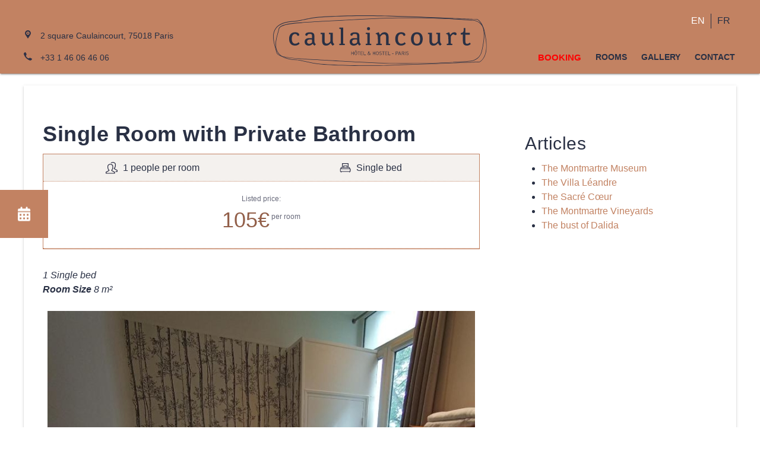

--- FILE ---
content_type: text/html; charset=UTF-8
request_url: https://caulaincourt.com/room_type/single-room-with-private-bathroom/
body_size: 44003
content:
<!doctype html>
<html lang="en-US" prefix="og: http://ogp.me/ns#">
<head>
    <meta charset="UTF-8">
    <meta name="viewport" content="width=device-width, initial-scale=1">
    <link rel="profile" href="https://gmpg.org/xfn/11">

	<title>Single Room with Private Bathroom - Caulaincourt</title>
<link rel="alternate" hreflang="en-us" href="https://caulaincourt.com/room_type/single-room-with-private-bathroom/" />
<link rel="alternate" hreflang="fr-fr" href="https://caulaincourt.com/room_type/single-room-with-private-bathroom/?lang=fr" />

<!-- This site is optimized with the Yoast SEO plugin v11.1.1 - https://yoast.com/wordpress/plugins/seo/ -->
<link rel="canonical" href="https://caulaincourt.com/room_type/single-room-with-private-bathroom/" />
<meta property="og:locale" content="en_US" />
<meta property="og:type" content="article" />
<meta property="og:title" content="Single Room with Private Bathroom - Caulaincourt" />
<meta property="og:description" content="1 Single bedRoom Size&nbsp;8 m²" />
<meta property="og:url" content="https://caulaincourt.com/room_type/single-room-with-private-bathroom/" />
<meta property="og:site_name" content="Caulaincourt" />
<meta property="article:publisher" content="https://www.facebook.com/CaulaincourtHostel" />
<meta property="og:image" content="https://caulaincourt.com/wp-content/uploads/2025/08/578199488-720x720.jpg" />
<meta property="og:image:secure_url" content="https://caulaincourt.com/wp-content/uploads/2025/08/578199488-720x720.jpg" />
<script type='application/ld+json' class='yoast-schema-graph yoast-schema-graph--main'>{"@context":"https://schema.org","@graph":[{"@type":"Organization","@id":"https://caulaincourt.com/#organization","name":"Hotel Caulaincourt","url":"https://caulaincourt.com/","sameAs":["https://www.facebook.com/CaulaincourtHostel","https://www.instagram.com/caulaincourt_hostel/"],"logo":{"@type":"ImageObject","@id":"https://caulaincourt.com/#logo","url":"https://caulaincourt.com/wp-content/uploads/2018/10/logo-header.svg","caption":"Hotel Caulaincourt"},"image":{"@id":"https://caulaincourt.com/#logo"}},{"@type":"WebSite","@id":"https://caulaincourt.com/#website","url":"https://caulaincourt.com/","name":"Caulaincourt","publisher":{"@id":"https://caulaincourt.com/#organization"},"potentialAction":{"@type":"SearchAction","target":"https://caulaincourt.com/?s={search_term_string}","query-input":"required name=search_term_string"}},{"@type":"WebPage","@id":"https://caulaincourt.com/room_type/single-room-with-private-bathroom/#webpage","url":"https://caulaincourt.com/room_type/single-room-with-private-bathroom/","inLanguage":"en-US","name":"Single Room with Private Bathroom - Caulaincourt","isPartOf":{"@id":"https://caulaincourt.com/#website"},"datePublished":"2019-02-05T15:54:12+00:00","dateModified":"2025-08-29T11:41:22+00:00","breadcrumb":{"@id":"https://caulaincourt.com/room_type/single-room-with-private-bathroom/#breadcrumb"}},{"@type":"BreadcrumbList","@id":"https://caulaincourt.com/room_type/single-room-with-private-bathroom/#breadcrumb","itemListElement":[{"@type":"ListItem","position":1,"item":{"@type":"WebPage","@id":"https://caulaincourt.com/","url":"https://caulaincourt.com/","name":"Home"}},{"@type":"ListItem","position":2,"item":{"@type":"WebPage","@id":"https://caulaincourt.com/room_type/","url":"https://caulaincourt.com/room_type/","name":"Room Types"}},{"@type":"ListItem","position":3,"item":{"@type":"WebPage","@id":"https://caulaincourt.com/room_category/hostel-rooms/","url":"https://caulaincourt.com/room_category/hostel-rooms/","name":"Economy Hostel Room"}},{"@type":"ListItem","position":4,"item":{"@type":"WebPage","@id":"https://caulaincourt.com/room_type/single-room-with-private-bathroom/","url":"https://caulaincourt.com/room_type/single-room-with-private-bathroom/","name":"Single Room with Private Bathroom"}}]}]}</script>
<!-- / Yoast SEO plugin. -->

<link rel='dns-prefetch' href='//fonts.googleapis.com' />
<link rel='dns-prefetch' href='//s.w.org' />
<link rel="alternate" type="application/rss+xml" title="Caulaincourt &raquo; Feed" href="https://caulaincourt.com/feed/" />
<link rel="alternate" type="application/rss+xml" title="Caulaincourt &raquo; Comments Feed" href="https://caulaincourt.com/comments/feed/" />
		<script type="text/javascript">
			window._wpemojiSettings = {"baseUrl":"https:\/\/s.w.org\/images\/core\/emoji\/11.2.0\/72x72\/","ext":".png","svgUrl":"https:\/\/s.w.org\/images\/core\/emoji\/11.2.0\/svg\/","svgExt":".svg","source":{"concatemoji":"https:\/\/caulaincourt.com\/wp-includes\/js\/wp-emoji-release.min.js?ver=5.1.21"}};
			!function(e,a,t){var n,r,o,i=a.createElement("canvas"),p=i.getContext&&i.getContext("2d");function s(e,t){var a=String.fromCharCode;p.clearRect(0,0,i.width,i.height),p.fillText(a.apply(this,e),0,0);e=i.toDataURL();return p.clearRect(0,0,i.width,i.height),p.fillText(a.apply(this,t),0,0),e===i.toDataURL()}function c(e){var t=a.createElement("script");t.src=e,t.defer=t.type="text/javascript",a.getElementsByTagName("head")[0].appendChild(t)}for(o=Array("flag","emoji"),t.supports={everything:!0,everythingExceptFlag:!0},r=0;r<o.length;r++)t.supports[o[r]]=function(e){if(!p||!p.fillText)return!1;switch(p.textBaseline="top",p.font="600 32px Arial",e){case"flag":return s([55356,56826,55356,56819],[55356,56826,8203,55356,56819])?!1:!s([55356,57332,56128,56423,56128,56418,56128,56421,56128,56430,56128,56423,56128,56447],[55356,57332,8203,56128,56423,8203,56128,56418,8203,56128,56421,8203,56128,56430,8203,56128,56423,8203,56128,56447]);case"emoji":return!s([55358,56760,9792,65039],[55358,56760,8203,9792,65039])}return!1}(o[r]),t.supports.everything=t.supports.everything&&t.supports[o[r]],"flag"!==o[r]&&(t.supports.everythingExceptFlag=t.supports.everythingExceptFlag&&t.supports[o[r]]);t.supports.everythingExceptFlag=t.supports.everythingExceptFlag&&!t.supports.flag,t.DOMReady=!1,t.readyCallback=function(){t.DOMReady=!0},t.supports.everything||(n=function(){t.readyCallback()},a.addEventListener?(a.addEventListener("DOMContentLoaded",n,!1),e.addEventListener("load",n,!1)):(e.attachEvent("onload",n),a.attachEvent("onreadystatechange",function(){"complete"===a.readyState&&t.readyCallback()})),(n=t.source||{}).concatemoji?c(n.concatemoji):n.wpemoji&&n.twemoji&&(c(n.twemoji),c(n.wpemoji)))}(window,document,window._wpemojiSettings);
		</script>
		<style type="text/css">
img.wp-smiley,
img.emoji {
	display: inline !important;
	border: none !important;
	box-shadow: none !important;
	height: 1em !important;
	width: 1em !important;
	margin: 0 .07em !important;
	vertical-align: -0.1em !important;
	background: none !important;
	padding: 0 !important;
}
</style>
	<link rel='stylesheet' id='wp-block-library-css'  href='https://caulaincourt.com/wp-content/plugins/gutenberg/build/block-library/style.css?ver=1556816548' type='text/css' media='all' />
<link rel='stylesheet' id='wp-components-css'  href='https://caulaincourt.com/wp-content/plugins/gutenberg/build/components/style.css?ver=1556816548' type='text/css' media='all' />
<link rel='stylesheet' id='wp-editor-font-css'  href='https://fonts.googleapis.com/css?family=Noto+Serif%3A400%2C400i%2C700%2C700i&#038;ver=5.1.21' type='text/css' media='all' />
<link rel='stylesheet' id='wp-block-editor-css'  href='https://caulaincourt.com/wp-content/plugins/gutenberg/build/block-editor/style.css?ver=1556816548' type='text/css' media='all' />
<link rel='stylesheet' id='wp-nux-css'  href='https://caulaincourt.com/wp-content/plugins/gutenberg/build/nux/style.css?ver=1556816548' type='text/css' media='all' />
<link rel='stylesheet' id='wp-editor-css'  href='https://caulaincourt.com/wp-content/plugins/gutenberg/build/editor/style.css?ver=1556816548' type='text/css' media='all' />
<link rel='stylesheet' id='caulaincourt-cgb-style-css-css'  href='https://caulaincourt.com/wp-content/plugins/caulaincourt-room-types/dist/blocks.style.build.css?ver=1556054167' type='text/css' media='all' />
<link rel='stylesheet' id='c2_plugin_styles-css'  href='https://caulaincourt.com/wp-content/plugins/c2-plugin/c2-plugin.css?ver=5.1.21' type='text/css' media='all' />
<link rel='stylesheet' id='bodhi-svgs-attachment-css'  href='https://caulaincourt.com/wp-content/plugins/svg-support/css/svgs-attachment.css?ver=5.1.21' type='text/css' media='all' />
<link rel='stylesheet' id='wpml-legacy-dropdown-click-0-css'  href='//caulaincourt.com/wp-content/plugins/sitepress-multilingual-cms/templates/language-switchers/legacy-dropdown-click/style.css?ver=1' type='text/css' media='all' />
<style id='wpml-legacy-dropdown-click-0-inline-css' type='text/css'>
.wpml-ls-statics-shortcode_actions, .wpml-ls-statics-shortcode_actions .wpml-ls-sub-menu, .wpml-ls-statics-shortcode_actions a {border-color:#cdcdcd;}.wpml-ls-statics-shortcode_actions a {color:#444444;background-color:#ffffff;}.wpml-ls-statics-shortcode_actions a:hover,.wpml-ls-statics-shortcode_actions a:focus {color:#000000;background-color:#eeeeee;}.wpml-ls-statics-shortcode_actions .wpml-ls-current-language>a {color:#444444;background-color:#ffffff;}.wpml-ls-statics-shortcode_actions .wpml-ls-current-language:hover>a, .wpml-ls-statics-shortcode_actions .wpml-ls-current-language>a:focus {color:#000000;background-color:#eeeeee;}
</style>
<link rel='stylesheet' id='caulaincourt2-google-fonts-css'  href='https://fonts.googleapis.com/css?family=Fira+Sans%3A400%2C400i%2C700&#038;ver=5.1.21' type='text/css' media='all' />
<link rel='stylesheet' id='caulaincourt2-single-room-style-css'  href='https://caulaincourt.com/wp-content/themes/caulaincourt2/dist/singleRoom.css?ver=13:18:09' type='text/css' media='all' />
<script>if (document.location.protocol != "https:") {document.location = document.URL.replace(/^http:/i, "https:");}</script><script type='text/javascript' src='//caulaincourt.com/wp-content/plugins/sitepress-multilingual-cms/templates/language-switchers/legacy-dropdown-click/script.js?ver=1'></script>
<link rel='https://api.w.org/' href='https://caulaincourt.com/wp-json/' />
<link rel="EditURI" type="application/rsd+xml" title="RSD" href="https://caulaincourt.com/xmlrpc.php?rsd" />
<link rel="wlwmanifest" type="application/wlwmanifest+xml" href="https://caulaincourt.com/wp-includes/wlwmanifest.xml" /> 
<meta name="generator" content="WordPress 5.1.21" />
<link rel='shortlink' href='https://caulaincourt.com/?p=6113' />
<link rel="alternate" type="application/json+oembed" href="https://caulaincourt.com/wp-json/oembed/1.0/embed?url=https%3A%2F%2Fcaulaincourt.com%2Froom_type%2Fsingle-room-with-private-bathroom%2F" />
<link rel="alternate" type="text/xml+oembed" href="https://caulaincourt.com/wp-json/oembed/1.0/embed?url=https%3A%2F%2Fcaulaincourt.com%2Froom_type%2Fsingle-room-with-private-bathroom%2F&#038;format=xml" />
<meta name="generator" content="WPML ver:4.2.6 stt:1,4;" />
		<style type="text/css" id="wp-custom-css">
			.red-menu.menu-item > a {
 color:red !important;
 font-size: 15px !important;
}
		</style>
		</head>

<body data-rsssl=1 class="room_type-template-default single single-room_type postid-6113 wp-custom-logo">
<svg height="0" width="0" style="position:absolute;margin-left: -100%;" preserveAspectRatio="xMidYMid meet">
    <symbol id="icon-new-tab" viewBox="0 0 1024 1024"><title>new-tab</title>
        <path class="path1"
              d="M192 64v768h768v-768h-768zM896 768h-640v-640h640v640zM128 896v-672l-64-64v800h800l-64-64h-672z"></path>
        <path class="path2" d="M352 256l160 160-192 192 96 96 192-192 160 160v-416z"></path>
    </symbol>
    <symbol viewBox="0 0 32 32" id="svg-arrow-down"><title>arrow-down</title>
        <g></g>
        <path d="M24.773 13.701c-0.651 0.669-7.512 7.205-7.512 7.205-0.349 0.357-0.805 0.534-1.261 0.534-0.458 0-0.914-0.178-1.261-0.534 0 0-6.861-6.536-7.514-7.205-0.651-0.669-0.696-1.87 0-2.586 0.698-0.714 1.669-0.77 2.522 0l6.253 5.997 6.251-5.995c0.854-0.77 1.827-0.714 2.522 0 0.698 0.714 0.654 1.917 0 2.584z"/>
    </symbol>
    <symbol viewBox="0 0 32 32" id="svg-arrow-left"><title>arrow-left</title>
        <g></g>
        <path d="M18.299 7.226c-0.669 0.653-7.203 7.514-7.203 7.514-0.357 0.349-0.534 0.805-0.534 1.261s0.178 0.912 0.534 1.261c0 0 6.534 6.861 7.203 7.512 0.669 0.653 1.872 0.698 2.586 0 0.712-0.696 0.768-1.667-0.002-2.52l-5.995-6.253 5.995-6.253c0.77-0.854 0.714-1.826 0.002-2.522-0.715-0.696-1.918-0.653-2.586 0z"/>
    </symbol>
    <symbol viewBox="0 0 32 32" id="svg-arrow-right"><title>arrow-right</title>
        <g></g>
        <path d="M16 0c-8.837 0-16 7.163-16 16s7.163 16 16 16 16-7.163 16-16-7.163-16-16-16zM16 29c-7.18 0-13-5.82-13-13s5.82-13 13-13 13 5.82 13 13-5.82 13-13 13zM25.414 14.586l-8-8c-0.781-0.781-2.047-0.781-2.828 0s-0.781 2.047 0 2.828l4.586 4.586h-11.172c-1.105 0-2 0.895-2 2s0.895 2 2 2h11.172l-4.586 4.586c-0.781 0.781-0.781 2.047 0 2.829 0.391 0.39 0.902 0.586 1.414 0.586s1.024-0.195 1.414-0.586l8-8c0.781-0.781 0.781-2.047 0-2.828z"/>
    </symbol>
    <symbol viewBox="0 0 32 32" id="svg-arrow-up"><title>arrow-up</title>
        <g></g>
        <path d="M24.773 18.299c-0.651-0.669-7.512-7.203-7.512-7.203-0.349-0.357-0.805-0.536-1.261-0.536-0.458 0-0.914 0.179-1.261 0.536 0 0-6.861 6.534-7.514 7.203-0.651 0.669-0.696 1.872 0 2.586 0.698 0.712 1.669 0.77 2.522 0l6.253-5.995 6.251 5.995c0.854 0.77 1.827 0.712 2.522 0 0.698-0.715 0.654-1.918 0-2.586z"/>
    </symbol>
    <symbol viewBox="0 0 32 32" id="svg-facebook"><title>facebook</title>
        <g id="svgstore04c00d8431d8395c47480309896817e1icomoon-ignore">
            <line stroke-width="1"  stroke="#449FDB" opacity=""/>
        </g>
        <path d="M24 6.606h-4.57c-0.541 0-1.144 0.71-1.144 1.662v3.299h5.714v4.704h-5.714v14.128h-5.395v-14.126h-4.891v-4.706h4.891v-2.768c0-3.97 2.755-7.2 6.538-7.2h4.571v5.006z"/>
    </symbol>
    <symbol viewBox="0 0 32 32" id="svg-github"><title>github</title>
        <g></g>
        <path d="M0 17.388c0 1.45 0.136 2.762 0.407 3.935 0.271 1.174 0.647 2.193 1.127 3.059 0.48 0.866 1.090 1.627 1.831 2.285 0.741 0.657 1.544 1.195 2.41 1.612 0.866 0.417 1.854 0.756 2.965 1.017 1.111 0.261 2.245 0.443 3.403 0.548 1.158 0.104 2.431 0.156 3.818 0.156 1.398 0 2.676-0.052 3.834-0.156 1.158-0.104 2.295-0.287 3.411-0.548 1.116-0.261 2.11-0.6 2.981-1.017 0.871-0.417 1.68-0.954 2.425-1.612 0.746-0.657 1.361-1.419 1.846-2.285 0.485-0.866 0.863-1.886 1.134-3.059 0.271-1.174 0.407-2.486 0.407-3.935 0-2.587-0.866-4.825-2.597-6.713 0.094-0.25 0.18-0.535 0.258-0.853 0.078-0.318 0.151-0.772 0.219-1.361 0.068-0.589 0.042-1.27-0.078-2.042-0.12-0.772-0.342-1.56-0.665-2.363l-0.235-0.047c-0.167-0.031-0.441-0.023-0.822 0.024s-0.824 0.141-1.33 0.282c-0.506 0.141-1.158 0.412-1.956 0.814-0.798 0.402-1.64 0.905-2.527 1.51-1.523-0.417-3.615-0.626-6.275-0.626-2.65 0-4.736 0.209-6.259 0.626-0.887-0.605-1.734-1.108-2.543-1.51-0.808-0.402-1.453-0.673-1.933-0.814-0.48-0.141-0.928-0.232-1.346-0.274-0.417-0.042-0.681-0.055-0.79-0.039-0.11 0.016-0.196 0.034-0.258 0.055-0.323 0.803-0.545 1.591-0.665 2.363-0.12 0.772-0.146 1.453-0.078 2.042 0.068 0.589 0.141 1.043 0.219 1.361 0.078 0.318 0.164 0.602 0.258 0.853-1.732 1.888-2.598 4.126-2.598 6.713zM3.928 21.315c0-1.502 0.683-2.879 2.050-4.131 0.407-0.376 0.881-0.66 1.424-0.853 0.542-0.193 1.155-0.302 1.839-0.329 0.683-0.026 1.338-0.021 1.964 0.016 0.626 0.037 1.398 0.086 2.316 0.149 0.918 0.063 1.711 0.094 2.379 0.094 0.668 0 1.46-0.031 2.378-0.094 0.918-0.063 1.69-0.112 2.316-0.149 0.626-0.037 1.28-0.042 1.964-0.016 0.683 0.026 1.296 0.136 1.839 0.329 0.542 0.193 1.017 0.477 1.424 0.853 1.367 1.231 2.050 2.608 2.050 4.131 0 0.897-0.112 1.693-0.337 2.386-0.224 0.694-0.511 1.275-0.861 1.745-0.349 0.469-0.834 0.868-1.455 1.197-0.621 0.329-1.226 0.582-1.815 0.759-0.589 0.177-1.346 0.316-2.269 0.415-0.923 0.099-1.747 0.159-2.472 0.18-0.725 0.021-1.646 0.031-2.762 0.031-1.116 0-2.037-0.010-2.762-0.031-0.725-0.021-1.549-0.081-2.472-0.18-0.923-0.099-1.68-0.237-2.269-0.415-0.589-0.177-1.194-0.43-1.815-0.759-0.621-0.329-1.106-0.728-1.455-1.197-0.349-0.469-0.636-1.051-0.861-1.745-0.224-0.694-0.336-1.489-0.336-2.386zM20 21c0-1.657 0.895-3 2-3s2 1.343 2 3c0 1.657-0.895 3-2 3-1.105 0-2-1.343-2-3zM8 21c0-1.657 0.895-3 2-3s2 1.343 2 3c0 1.657-0.895 3-2 3-1.105 0-2-1.343-2-3z"/>
    </symbol>
    <symbol viewBox="0 0 32 32" id="svg-googleplus"><title>googleplus</title>
        <path d="M17.471 2c0 0-6.28 0-8.373 0-3.754 0-7.287 2.844-7.287 6.138 0 3.366 2.559 6.083 6.378 6.083 0.266 0 0.524-0.005 0.776-0.024-0.248 0.475-0.425 1.009-0.425 1.564 0 0.936 0.503 1.694 1.14 2.313-0.481 0-0.945 0.014-1.452 0.014-4.649-0-8.228 2.961-8.228 6.032 0 3.024 3.923 4.916 8.573 4.916 5.301 0 8.228-3.008 8.228-6.032 0-2.425-0.715-3.877-2.928-5.442-0.757-0.536-2.204-1.839-2.204-2.604 0-0.897 0.256-1.34 1.607-2.395 1.385-1.082 2.365-2.603 2.365-4.372 0-2.106-0.938-4.159-2.699-4.837h2.655l1.874-1.355zM14.546 22.483c0.066 0.28 0.103 0.569 0.103 0.863 0 2.444-1.575 4.353-6.093 4.353-3.214 0-5.535-2.035-5.535-4.478 0-2.395 2.879-4.389 6.093-4.354 0.75 0.008 1.449 0.129 2.083 0.334 1.745 1.213 2.996 1.899 3.349 3.281zM9.401 13.368c-2.157-0.065-4.207-2.413-4.58-5.246-0.372-2.833 1.074-5.001 3.231-4.937 2.157 0.065 4.207 2.338 4.58 5.171 0.372 2.833-1.075 5.077-3.231 5.012zM26 8v-6h-2v6h-6v2h6v6h2v-6h6v-2z"/>
    </symbol>
    <symbol viewBox="0 0 32 32" id="svg-linkedin"><title>linkedin</title>
        <g id="svgstore3b1909318b1e73058feb725f125450deicomoon-ignore">
            <line stroke-width="1"  stroke="#449FDB" opacity=""/>
        </g>
        <path d="M8.122 4.88c0 1.701-1.256 3.078-3.322 3.078-1.944 0-3.2-1.378-3.2-3.078 0-1.741 1.298-3.078 3.282-3.078s3.2 1.338 3.24 3.078zM1.763 30.198v-19.808h6.157v19.808h-6.157zM11.605 16.709c0-2.47-0.082-4.536-0.163-6.318h5.347l0.285 2.755h0.122c0.81-1.298 2.795-3.2 6.117-3.2 4.050 0 7.088 2.714 7.088 8.547v11.707h-6.157v-10.978c0-2.552-0.893-4.294-3.12-4.294-1.701 0-2.712 1.174-3.158 2.309-0.163 0.405-0.203 0.971-0.203 1.539v11.424h-6.157v-13.491z"/>
    </symbol>
    <symbol viewBox="0 0 310 310" id="svg-logo"><title>logo</title>
        <g id="svgstoreb2661b8106410447100c7d1b56242e66logo">
            <g>
                <g>
                    <g>
                        <path fill="#FFFFFF" d="M240.824,70.432c-0.629-0.656-1.383-1.028-2.1-1.028h-0.081c0,0-0.023,0.007-0.104,0.007
					c-0.911,0.002-1.846,0.606-2.498,1.621c0.964-0.525,2.067-0.845,3.187-0.853C239.762,70.173,240.303,70.261,240.824,70.432z"/>
                        <path fill="#FFFFFF" d="M197.42,39.391v-0.051c0-0.154-0.014-0.341-0.052-0.547c-0.248-1.583-1.163-2.497-1.209-4.613
					c0-0.467,0.06-0.971,0.176-1.525c0.585-2.537,1.402-2.86,1.451-4.1c0.004-0.078,0.004-0.143,0.004-0.206
					c-0.053-0.839-0.415-1.237-1.357-1.295c-0.429,0-0.991,0.132-1.648,0.504c-0.617,0.329-1.049,1.242-1.054,2.764
					c-0.009,2.108,0.898,5.002,2.202,7.15C196.534,38.496,197.083,39.107,197.42,39.391z"/>
                        <path fill="#FFFFFF" d="M239.228,71.578c-1.497-0.013-3.143,0.822-4.008,1.88c-0.023,0.219-0.04,0.443-0.041,0.674
					c0,0.063,0.004,0.15,0.011,0.264c0.112,2.849,1.985,4.765,3.631,4.703h0.099c0.882,0,1.779-0.581,2.429-1.538
					c-0.35,0.377-0.77,0.667-1.274,0.723c-1.34,0.147-2.581-1.103-2.765-2.793c-0.188-1.69,0.746-3.18,2.09-3.329
					c1.34-0.146,2.577,1.105,2.765,2.793c0.027,0.259-0.015,0.496-0.035,0.739c0.09-0.417,0.153-0.851,0.156-1.322
					c0-0.083,0-0.167-0.005-0.252c-0.014-0.332-0.052-0.65-0.11-0.955C241.421,72.017,240.394,71.593,239.228,71.578z"/>
                        <path fill="#FFFFFF" d="M200.787,41.655l0.031-0.015c0.067-0.19,0.141-0.429,0.203-0.742h0.002
					c0.309-2.3,0.937-3.738,3.81-4.943c0.983-0.509,1.26-1.15,1.286-1.997c0.014-0.917-0.514-2.007-1.255-2.61
					c-0.259-0.217-0.573-0.324-0.995-0.328h-0.062c-1.284,0-3.243,1.353-3.847,3.237c-0.345,1.018-0.468,1.867-0.468,2.622
					c0,1.344,0.393,2.438,0.795,3.682C200.412,40.983,200.612,41.38,200.787,41.655z"/>
                        <path fill="#FFFFFF" d="M248.022,84.813c2.659,3.378,5.312,7.945,7.727,13.012c0.151,0.332,0.35,0.652,0.53,0.976
					c0.369-0.314,0.862-0.795,1.363-1.48c1.018-1.402,2.062-3.582,2.067-6.904c-0.036-7.976-3.957-12.004-8.026-14.36
					c-2.538-1.452-5.029-2.11-6.586-2.414c0.011,0.123,0.04,0.241,0.045,0.367l-1.43,0.053l1.43-0.044
					c0.004,0.125,0.004,0.241,0.004,0.355c0.005,2.19-0.79,4.24-2.14,5.669C244.728,81.048,246.356,82.741,248.022,84.813z"/>
                        <path fill="#FFFFFF" d="M91.637,46.574c0.257-0.348,0.349-0.661,0.349-0.935c-0.002-0.4-0.214-0.893-0.891-1.24
					c-0.39-0.199-0.931-0.351-1.681-0.406v0.004h-0.071c-0.862,0-2.019,1.005-2.907,2.892c-0.416,0.859-0.748,1.867-1.005,2.916
					c-0.306,1.25-0.496,2.565-0.518,3.801c-0.005,0.087-0.009,0.19-0.009,0.301c0,0.902,0.085,1.576,0.197,2.014
					c0.022,0.087,0.044,0.163,0.064,0.228c0.096-0.143,0.203-0.339,0.296-0.576c0.804-1.837,0.21-3.683,2.537-6.109
					C89.96,47.512,90.887,47.68,91.637,46.574z"/>
                        <path fill="#FFFFFF" d="M93.268,55.455c-0.016-0.306-0.072-0.391-0.21-0.507c-0.369-0.284-0.996-0.491-1.581-0.487
					c-0.876,0.027-1.461,0.319-1.744,1.049c-0.797,2.265-2.449,3.108-4.053,3.693c0.143,0.005,0.29,0.009,0.447,0.007
					c1.444,0.005,3.438-0.274,5.109-1.109C92.53,57.486,93.308,56.12,93.268,55.455z"/>
                        <path fill="#FFFFFF" d="M229.784,73.244c-0.935-0.657-1.945-1.018-2.89-1.018h-0.059c-0.404,0-0.804,0.06-1.206,0.184
					c-1.984,0.589-3.407,2.809-3.417,5.703c0,0.27,0.018,0.545,0.044,0.824c0.437-1.007,1.048-1.961,1.786-2.797
					C225.513,74.484,227.53,73.278,229.784,73.244z"/>
                        <path fill="#FFFFFF" d="M198.889,92.115c-0.462,0.422-0.986,0.815-1.578,1.177c-1.605,0.978-3.704,1.706-6.442,2.03
					c-1.879,0.125-3.105-0.266-4.188-0.833c-1.772-0.922-3.171-2.304-6.328-2.711c1.224,0.568,2.385,1.358,3.568,2.452
					c2.684,2.407,6.172,4.781,9.775,6.579c2.392,1.268,6.147,1.174,8.628,2.702c0.854,0.527,1.594,1.604,1.561,2.816
					c0.029,2.083-1.311,3.437-2.423,4.231c-1.151,0.844-2.199,1.482-2.737,2.315c-1.331,2.003-1.549,4.035-1.554,7.815
					c-0.014,1.041,0.308,2.606,0.96,4.377c1.211-0.382,2.913-1.054,4.604-2.318c0.578-0.416,0.686-0.451,1.101-0.918
					c2.499-2.335,4.683-6.201,4.716-12.739C208.495,99.191,203.807,95.395,198.889,92.115z"/>
                        <path fill="#FFFFFF" d="M81.799,50.104c-0.696-1.99-2.818-3.374-4.18-3.327c-0.482,0.007-0.831,0.132-1.121,0.382
					c-0.746,0.641-1.273,1.769-1.264,2.727c0.033,0.929,0.344,1.632,1.433,2.159c1.943,0.848,2.97,2.065,3.602,3.403
					c0.489,1.041,0.749,2.148,0.972,3.229c0.08,0.353,0.169,0.632,0.25,0.835c0.187-0.299,0.383-0.746,0.522-1.219
					c0.272-0.942,0.509-2.331,0.509-3.85c0-0.475-0.061-0.973-0.112-1.466C82.312,52.014,82.147,51.04,81.799,50.104z"/>
                        <path fill="#FFFFFF" d="M228.651,86.207c0.409,0,0.807-0.056,1.199-0.179c1.988-0.601,3.414-2.82,3.426-5.71
					c0-0.866-0.135-1.772-0.42-2.684h0.005c-0.317-1.035-0.794-1.947-1.366-2.714c-0.553-0.189-1.095-0.279-1.626-0.279
					c-1.766-0.004-3.483,0.966-4.779,2.427c-1.18,1.323-1.969,3.031-2.14,4.604C224.143,84.517,226.569,86.241,228.651,86.207z
					 M228.422,75.518c1.609-0.498,3.421,0.741,4.05,2.769c0.631,2.029-0.165,4.077-1.777,4.575c-1.607,0.498-3.42-0.741-4.048-2.771
					C226.019,78.063,226.814,76.013,228.422,75.518z"/>
                        <path fill="#FFFFFF" d="M196.54,42.903c-1.518-0.509-3.097-1.264-3.91-3.372c-0.27-0.661-0.804-0.918-1.589-0.947h-0.019
					c-0.573,0-1.182,0.219-1.529,0.5c-0.121,0.112-0.175,0.192-0.184,0.456c-0.04,0.612,0.711,1.907,1.979,2.461
					c1.479,0.692,3.197,0.926,4.52,0.926C196.071,42.928,196.316,42.919,196.54,42.903z"/>
                        <path fill="#FFFFFF" d="M195.464,76.674c0.014,0.081,0.022,0.15,0.034,0.228l5.088-0.587c0,0,3.09,7.364,0.402,12.971
					c-0.109,0.226-0.228,0.449-0.358,0.67c3.649,2.46,7.57,5.667,9.478,11.316c2.407-2.817,6.819-5.086,11.367-5.198
					c0.199,0,0.409,0.004,0.617,0.02c0.507,0.024,0.973,0.038,1.404,0.038c3.872-0.194,4.046-0.522,6.221-5.024
					c0.349-0.755,0.692-1.554,1.046-2.371c-0.023,0.009-0.041,0.02-0.063,0.026c-0.674,0.205-1.366,0.304-2.048,0.304
					c-3.922-0.036-7.413-3.104-8.757-7.418c-0.371-1.183-0.547-2.38-0.547-3.537c-0.01-3.783,1.929-7.333,5.441-8.44
					c0.668-0.21,1.356-0.308,2.047-0.308c0.272,0.004,0.532,0.062,0.798,0.094c1.852,0.221,3.572,1.085,4.981,2.447
					c0.73-2.894,2.854-5.194,5.812-5.354c0.033-0.004,0.103-0.009,0.216-0.009c1.346,0.024,2.542,0.502,3.538,1.277
					c-0.003-0.621-0.005-1.299-0.005-2.081c-0.004-2.073-0.521-4.538-1.536-7.088c-1.085-0.504-1.89-0.607-2.114-0.627
					c-2.341-0.198-3.125,2.025-5.397,2.499c-2.055,0.429-3.846-0.621-3.426-2.483c0.599-2.657,2.631-3.62,6.337-3.856
					c0.895-0.056,1.657-0.039,2.35,0.051c-4.238-6.667-12.115-12.734-24.085-12.75c-9.271-0.023-15.353,3.555-19.231,7.726
					c-4.119,4.43-5.752,9.53-5.986,11.712h0.004c-0.021,0.194-0.082,0.373-0.174,0.531
					C191.727,65.206,194.506,70.511,195.464,76.674z M206.396,68.551c0.078-1.027,1.777-7.221,7.161-10.388
					c1-0.589,2.112-1.085,3.382-1.411c3.342-0.857,7.945-0.009,8.129,2.594c0.137,1.908-1.394,3.211-3.716,3.211
					c-0.728,0-1.352-0.123-1.942-0.277c-1.291-0.335-2.408-0.829-4.002-0.589c-0.552,0.083-5.946,1.476-7.807,7.292
					C206.767,70.896,206.303,69.765,206.396,68.551z"/>
                        <path fill="#FFFFFF" d="M56.426,100.816c0.043-0.004,0.083-0.018,0.124-0.022c-0.036-0.014-0.072-0.021-0.107-0.032
					c-0.406-0.136-0.815-0.268-1.246-0.355c0.058,0.217,0.116,0.449,0.165,0.624C55.709,100.946,56.067,100.879,56.426,100.816z"/>
                        <path fill="#FFFFFF" d="M198.697,88.676c0.143-0.262,0.268-0.527,0.382-0.802l-2.423-1.793l-2.988-2.211l-5.211-3.856
					l-2.784,0.322l8.259,6.113l4.21,3.113C198.358,89.284,198.527,88.979,198.697,88.676z"/>
                        <path fill="#FFFFFF" d="M138.296,210.459v-15.374h7.855c-0.415-13.281-5.85-19.78-11.819-23.289
					c-6.214-3.617-13.199-3.8-15.682-3.796c-4.998-0.014-9.458,1.581-12.67,1.624c-1.636,0-3.702-0.48-5.372-2.088
					c-1.672-1.608-2.777-4.238-2.768-8.053c0.033-4.362,3.25-7.373,7.23-9.867c0.527-0.329-0.532,0.257,0.029-0.062
					c-4.108,1.286-8.539,1.894-10.004,1.714l0.036-0.035c10.54-2.716,15.059-5.822,23.658-9.403
					c2.595-1.085,4.323-2.635,5.458-4.301c1.547-2.541,1.836-5.145,1.854-6.873c0-1.137-0.125-1.775-0.125-1.78l0.197-0.051
					c-3.689-3.836-6.241-9.001-6.226-15.735c0.009-6.656,1.784-11.708,4.376-15.42c-4.548-4.891-9.838-5.643-12.745-5.652
					c-1.317,0-2.046,0.143-2.05,0.143l-1.532,0.304l-0.098-1.559c-0.009,0-0.254-3.32-0.647-4.29
					c-1.407-4.093-3.295-7.869-5.573-11.173c-5.417-7.86-13.083-12.998-22.063-12.978c-1.82-0.002-3.57,0.176-5.254,0.48
					c-10.325,1.867-17.851,9.079-19.708,16.767c-0.527,2.146-0.801,4.386-0.902,6.583c0.594-0.15,1.201-0.252,1.833-0.264
					c2.304-0.046,4.118,0.239,5.567,0.695c3.099,0.982,4.354,2.842,3.97,4.553c-0.562,2.51-2.309,2.38-3.92,1.721
					c-0.71-0.29-1.28-0.846-1.912-1.42c-0.771-0.701-1.634-1.429-2.987-1.733c-0.804-0.183-1.688-0.103-2.559,0.094
					c0.1,2.858,0.441,5.495,0.828,7.587c0.94,0.109,1.806,0.317,2.628,0.576c0.735,0.232,1.438,0.504,2.112,0.812
					c-0.614-0.672-1.174-0.96-2.005-1.183c-0.199-0.054-0.397-0.108-0.63-0.159c-0.748-0.136-1.246-0.851-1.11-1.597
					c0.134-0.746,0.849-1.239,1.597-1.103c0.326,0.049,0.621,0.163,0.927,0.25c1.92,0.545,3.483,1.787,4.807,4.05
					c0.347,0.562,0.215,1.264-0.252,1.699c0.065,0.107,0.127,0.215,0.158,0.333c0.353,0.308,0.554,0.772,0.465,1.269
					c-0.139,0.741-0.854,1.234-1.599,1.099c-0.929-0.17-1.816-0.25-2.667-0.25c-1.184,0-2.267,0.201-3.296,0.485
					c-4.85,1.331-7.913,5.453-8.386,9.548c-0.019,0.154-0.027,0.319-0.027,0.507c-0.087,2.679,2.439,6.261,4.66,8.579
					c0.657-2.086,1.07-3.836,1.222-4.891c0.085-0.496,0.212-0.996,0.359-1.496c1.771-6.046,7.92-12.344,14.237-13.377
					c0.824-0.123,1.619-0.181,2.385-0.181c0.902,0,1.748,0.116,2.574,0.281c-0.268-0.797-0.424-1.661-0.415-2.612
					c0.009-5.729,3.813-10.47,8.932-10.499c3.617,0.04,6.511,2.5,7.94,5.921c0.612,1.46,0.982,3.077,0.987,4.788
					c-0.005,2.885-0.855,5.604-2.385,7.583c1.577,0.268,3.242,1.032,4.591,2.624c0.492,0.576,0.424,1.44-0.151,1.934
					c-0.262,0.221-0.579,0.331-0.894,0.331c-0.389,0-0.771-0.163-1.041-0.48c-1.237-1.416-2.519-1.755-3.961-1.78
					c-0.313,0-0.628,0.047-0.943,0.083c0.013,0.014,0.027,0.022,0.04,0.034c0.581,0.489,0.65,1.353,0.161,1.934
					c-0.484,0.574-1.34,0.648-1.92,0.17c-0.004-0.002-0.009-0.002-0.013-0.006c-0.143-0.121-0.262-0.219-0.402-0.335
					c0.154,0.17,0.246,0.357,0.38,0.534c1.353,1.786,1.772,3.879,2.271,6.478c0.514,2.675,1.253,5.334,2.505,7.717
					c0.278-0.018,0.541-0.04,0.855-0.04c2.862-0.014,7.215,0.884,11,4.957c0.516,0.553,0.487,1.42-0.065,1.938
					c-0.558,0.516-1.422,0.487-1.94-0.068c-2.733-2.918-5.627-3.817-7.877-4.03c0.833,0.871,1.512,1.931,2.005,3.186
					c1.112,2.76,1.528,6.402,1.532,11.484c-0.08,4.441-3.144,8.783-7.561,12.618c4.242,12.659,11.348,23.994,20.599,33.262
					C115.756,199.291,126.409,206.158,138.296,210.459z M87.415,86.265c-1.45-0.77-4.269-1.392-5.513-1.518
					c-2.311-0.239-4.298,0.471-6.502,3.762c-2.206,3.292-4.336,3.445-5.587,2.586c-1.25-0.862-0.241-3.082,1.799-5.634
					c2.039-2.552,5.806-4.001,8.503-4.001c2.434,0,6.145,0.761,8.217,2.644C91.218,86.723,88.864,87.035,87.415,86.265z"/>
                        <path fill="#FFFFFF" d="M76.949,104.369c0.146,0.078,0.288,0.141,0.433,0.226c-0.156-0.525-0.25-1.094-0.25-1.693
					c0-2.554,1.577-4.626,3.523-4.626c1.948,0,3.524,2.072,3.524,4.626c0,2.211-1.179,4.053-2.756,4.515
					c0.344,0.271,0.708,0.565,1.07,0.857c0.984-0.147,1.875-0.632,2.633-1.364c1.415-1.369,2.34-3.651,2.362-6.531
					c0-0.19-0.033-0.361-0.044-0.545c-0.238-4.345-3.115-7.467-6.198-7.476c-3.27,0.004-6.228,3.186-6.248,7.806
					C75.022,101.982,75.676,103.217,76.949,104.369z"/>
                        <path fill="#FFFFFF" d="M198.496,209.706c11.079-4.331,21.028-10.912,29.327-19.201c6.199-6.208,11.424-13.352,15.485-21.186
					c-4.481-2.02-9.032-4.226-11.575-5.906c-4.113,7.25-14.612,15.505-35.582,15.521c-0.194,0.002-0.384,0.002-0.576,0.002
					c-27.732-0.002-34.426-9.364-37.341-13.656c-2.222-3.169-5.812-7.509-7.756-13.091c-0.363,1.616-0.79,3.345-1.276,5.088
					c-1.81,6.63-5.734,8.702-8.342,9.983c-1.693,0.795-4.372,1.036-7.217,1.112c0.692,0.323,1.384,0.656,2.07,1.054
					c6.747,3.869,12.832,11.589,13.188,25.66h49.595V209.706z"/>
                        <path fill="#FFFFFF" d="M169.995,82.145l9.89,7.319c2.914,0.239,4.971,1.219,6.316,2.085c1.648,1.002,2.188,1.469,3.975,1.507
					c0.184,0,0.362-0.011,0.421-0.011c1.991-0.244,3.505-0.69,4.687-1.255l-14.688-10.868L169.995,82.145z"/>
                        <path fill="#FFFFFF"
                              d="M168.946,91.162l-10.402-7.695l-2.786,0.321l11.25,8.322C167.579,91.775,168.233,91.46,168.946,91.162z"/>
                        <path fill="#FFFFFF" d="M141.292,85.456l16.203,11.987c0.215,0.006,0.429,0.027,0.645,0.024
					c3.512-0.156,3.481-0.721,5.313-2.465c0.361-0.396,0.796-0.824,1.294-1.259l-12.853-9.508L141.292,85.456z"/>
                        <path fill="#FFFFFF" d="M211.075,112.492c0.058-0.478,0.108-0.962,0.142-1.471C211.179,111.523,211.133,112.014,211.075,112.492
					z"/>
                        <path fill="#FFFFFF" d="M233.155,126.462c-0.011-0.015-0.021-0.027-0.032-0.042C233.14,126.443,233.15,126.456,233.155,126.462
					L233.155,126.462z"/>
                        <path fill="#FFFFFF" d="M147.791,118.935c-4.363-2.588-4.313-1.914-6.538-2.943c-2.204-1.027-3.872-3.307-3.849-6.239
					c-0.018-1.447,0.447-2.885,1.585-3.823c1.127-0.925,2.626-1.26,4.435-1.264c3.84,0.08,5.631,1.944,7,1.786
					c1.079,0.125,4.165-1.876,7.123-4.506c0.894-0.766,1.798-1.57,2.698-2.374c-0.615,0.105-1.289,0.179-2.102,0.179
					c-8.146,0-15.148-6.288-17.864-10.432c-0.232,0-0.419-0.002-0.639-0.002c0.554,0.176,0.96,0.674,0.96,1.289
					c0,0.757-0.616,1.371-1.371,1.371c-5.958,0.051-16.515,5.241-16.542,21.115c0.022,8.36,4.173,13.708,9.713,17.33
					c5.24,3.401,11.714,5.042,16.613,5.596c0.156-3.07,0.433-5.251,0.473-5.548c0.148-2.501,0.595-4.866,0.59-6.782
					C150.024,121.431,149.64,120.087,147.791,118.935z"/>
                        <path fill="#FFFFFF" d="M211.217,111.021c0.047-0.621,0.075-1.257,0.074-1.932C211.292,109.762,211.257,110.396,211.217,111.021
					z"/>
                        <path fill="#FFFFFF" d="M211.075,112.495c0,0,0,0,0-0.002c-0.61,4.968-2.558,8.42-4.833,10.77
					c4.299,3.816,8.007,9.941,8.291,17.6c0,0.018-0.009,0.036-0.009,0.054c3.371,1.745,5.604,2.375,8.306,3.013
					c0.307,0.072,0.617,0.157,0.934,0.255c-0.058-0.596-0.12-1.192-0.12-1.764c0.027-7.67,4.932-13.216,9.496-15.948
					C220.329,128.735,212.332,120.883,211.075,112.495z"/>
                        <path fill="#FFFFFF" d="M134.536,83.174h3.859c1.777,0,2.742,0,2.742,0l8.067-0.931l3.861-0.447l2.786-0.322l11.45-1.319
					l10.603-1.224l5.078-0.587l2.785-0.321l7.001-0.807c-0.007-0.044-0.011-0.08-0.018-0.125
					c-1.048-6.873-4.745-12.824-7.773-16.122c-0.477,0.186-0.955,0.243-1.337,0.243c-0.288-0.004-0.554-0.022-0.788-0.044
					c-1.432,1.509-4.108,3.615-8.222,5.08c4.402-0.4,10.083,3.338,11.714,5.026c1.759,1.829,1.55,2.997,0.599,2.568
					c-2.756-1.242-5.967-2.987-8.419-2.733c-2.438,0.253-3.463,1.161-5.516,1.724c-2.05,0.563-3.471-0.406-3.822-1.681
					c-0.393-1.427-0.191-2.858,2.278-4.008c-0.498,0.112-0.982,0.234-1.515,0.326c-3.807,0.661-7.694,1.072-11.464,1.304
					c2.188,0.527,2.644,1.764,2.644,3.118c0,1.299-1.094,2.592-3.188,2.592c-2.094,0-3.304-0.597-5.683-0.199
					c-2.392,0.397-4.986,2.889-7.277,4.783c-0.791,0.656-1.295-0.396-0.098-2.59c0.991-1.82,4.66-6.098,8.498-7.507
					c-0.442,0.004-0.902,0.026-1.338,0.026c-5.53-0.004-10.37-0.46-13.743-1.362c-1.135-0.321-2.041-0.564-2.798-0.799
					c-0.738,1.675-1.462,5.64-1.409,9.937C134.089,78.856,134.25,81.042,134.536,83.174z"/>
                    </g>
                </g>
            </g>
            <g>
                <g>
                    <g>
                        <path fill="#E3AA36" d="M206.048,139.053c-8.49-5.614-11.584-13.996-11.625-18.366c-0.004-3.798,0.208-6.625,2.019-9.337
					c1.032-1.521,2.45-2.276,3.372-2.988c0.96-0.761,1.305-1.118,1.327-2.036c-0.035-0.291-0.005-0.266-0.342-0.534
					c-0.338-0.234-1.046-0.496-1.937-0.708c-1.786-0.448-4.237-0.752-6.395-1.82c-3.828-1.916-7.485-4.399-10.379-6.993
					c-2.673-2.327-4.087-2.814-7.727-2.867c-2.646,0.02-2.812,0.788-6.363,3.255c-2.352,1.635-5.564,4.703-8.664,7.371
					c-3.179,2.637-5.989,5.04-8.912,5.165c-3.062-0.159-4.271-1.863-7-1.783c-1.48-0.004-2.305,0.304-2.68,0.625
					c-0.361,0.315-0.58,0.732-0.594,1.715c0.022,1.929,0.927,3.077,2.293,3.764c1.348,0.688,2.262,0.366,6.754,3.063
					c2.856,1.657,3.675,4.5,3.622,7.105c-0.009,2.327-0.476,4.721-0.599,7.009l-1.367-0.074l1.358,0.181
					c0.004,0.011-0.567,4.148-0.567,9.372c0,0.922,0.029,1.884,0.071,2.854c0.042,0.561,0.042,1.061,0.138,1.994
					c0.044,0.601,0.076,1.203,0.147,1.802c0.809,7.085,5.469,12.651,8.477,16.872c0.304,0.415,0.636,0.884,1.014,1.385
					c0.031,0.021,0.069,0.03,0.099,0.058c3.815,3.546,11.773,5.68,17.27,5.646c3.529,0.039,8.431-2.42,13.318-5.032
					c4.924-2.574,9.818-5.308,14.312-5.351c6.712,0.029,8.871,2.213,11.245,2.093c2.715,0.014,5.556-1.367,6.842-3.455
					c0.404-0.636,1.246-0.833,1.889-0.426c0.641,0.402,0.833,1.25,0.429,1.887c-1.952,3.062-5.587,4.723-9.159,4.736
					c-3.919-0.121-5.188-2.119-11.245-2.091c-3.313-0.049-8.142,2.414-13.027,5.031c-4.93,2.578-9.937,5.312-14.603,5.353
					c2.956,1.295,5.967,2.607,17.291,2.661c27.52,0,34.963-14.595,35.001-19.777c0.078-5.267-5.062-8.917-8.942-9.811
					C217.837,145.596,214.158,144.383,206.048,139.053z M165.954,105.93c-1.162,1.331-2.399,1.86-3.16,1.041
					c-1.371-1.479,0.228-1.755,1.386-3.082c1.157-1.329,2.198-2.6,2.726-2.139C167.428,102.206,167.11,104.604,165.954,105.93z
					 M189.801,104.469c-0.589,0.949-1.906,0.67-3.3-0.416c-1.389-1.08-2.161-3.372-1.732-3.92c0.426-0.551,1.689,0.496,3.081,1.576
					C189.243,102.79,190.864,102.755,189.801,104.469z"/>
                        <rect x="84.482" y="58.87" transform="matrix(0.3389 0.9408 -0.9408 0.3389 111.4145 -40.821)"
                              fill="#316335" width="0.546" height="0.002"/>
                        <path fill="#E3AA36" d="M89.846,134.172c-0.906-2.161-2.065-3.202-4.068-3.983l-3.72-1.4l3.789-1.194
					c0.078-0.025,1.065-0.306,2.563-0.397c-1.252-2.383-1.991-5.042-2.505-7.717c-0.498-2.599-0.917-4.692-2.271-6.478
					c-0.134-0.176-0.226-0.364-0.38-0.534c-0.593-0.5-1.176-0.989-1.717-1.434c0,0-4.984-3.637-5.951-4.283
					c-1.862-1.025-3.537-1.516-5.433-1.509c-0.623,0-1.284,0.051-1.994,0.154c-5.163,0.596-11.652,7.598-12.27,12.562
					c-0.324,2.105-1.355,6.046-3.198,10.378c-0.855,2.007-1.867,4.093-3.092,6.134c-3.845,6.381-9.776,12.362-18.219,12.379
					c-4.635,0.009-6.663-0.456-8.21-0.911c-1.521-0.438-2.315-0.786-5.51-0.804c-3.086-0.004-6.311,0.692-8.615,2.092
					c-2.311,1.427-3.707,3.333-3.729,6.259c0.013,5.955,5.533,10.901,12.634,10.916c3.356-0.015,5.381-1.609,7.554-3.516
					c0.536-0.467,1.079-0.965,1.646-1.452c-4.064,0.518-7.847,1.907-9.535,3.166c-0.241,0.18-0.525,0.264-0.804,0.264
					c-0.427,0-0.844-0.196-1.112-0.562c-0.446-0.616-0.312-1.474,0.299-1.92c2.925-2.088,8.597-3.881,14.394-3.908
					c1.194,0,2.394,0.085,3.577,0.273c0.072,0.013,0.148,0.016,0.219,0.027c0.022,0.004,0.035,0.018,0.053,0.022
					c3.256,0.426,6.076,2.714,9.667,4.798c3.816,2.262,8.355,4.415,14.547,4.509c0.125,0.002,0.237,0.018,0.362,0.018
					c0.3,0,0.625-0.04,0.934-0.054c2.273-0.309,4.528-0.663,6.759-1.144c0.002,0,0.005,0,0.007,0
					c1.047-0.299,2.108-0.656,3.168-1.049c0.315-0.116,0.629-0.25,0.945-0.373c0.75-0.297,1.498-0.607,2.242-0.944
					c0.357-0.161,0.714-0.328,1.07-0.501c0.73-0.35,1.453-0.723,2.166-1.107c0.31-0.17,0.627-0.33,0.936-0.504
					c0.998-0.567,1.982-1.159,2.92-1.782c2.05-1.335,3.88-2.809,5.479-4.314c3.555-3.36,5.806-6.922,5.732-9.725
					C91.18,139.701,90.735,136.338,89.846,134.172z M79.62,117.43c-0.357,1.442-2.135,1.625-4.341,0.824
					c-2.2-0.797-4.109-3.378-3.794-4.245c0.314-0.871,2.338-0.066,4.54,0.73C78.226,115.536,80.26,114.831,79.62,117.43z"/>
                        <path fill="#04738F" d="M182.526,45.967c-0.104-0.433-0.208-0.862-0.327-1.313c-0.86-3.39-2.576-5.234-3.92-6.02
					c0.855,2.204,1.398,4.577,1.514,6.877c0.016,0.273,0.05,0.547,0.05,0.818c0,0.56-0.034,1.111-0.089,1.647
					c-0.081,0.701-0.674,1.224-1.363,1.224c-0.049,0-0.101-0.005-0.151-0.009c-0.755-0.085-1.303-0.762-1.22-1.514
					c0.054-0.438,0.076-0.886,0.076-1.348c0.003-0.38-0.02-0.771-0.054-1.166c-0.257-3.139-1.532-6.688-3.166-9.235
					c-2.711-3.233-8.293-6.178-15.975-6.163c-8.141-0.029-13.072,4.372-14.657,6.887c0.004,0.031,0.009,0.067,0.013,0.103
					c0,0.034-0.013,0.06-0.013,0.094c2.049,1.601,4.05,4.763,4.528,10.044c0.067,0.759,0.105,1.563,0.107,2.411
					c0,0.498-0.014,1.009-0.038,1.541c-0.038,0.737-0.643,1.312-1.375,1.312c-0.02,0-0.04,0-0.061-0.002
					c-0.754-0.038-1.344-0.681-1.304-1.436c0.018-0.494,0.031-0.965,0.031-1.416c0-0.629-0.053-1.165-0.094-1.729
					c-0.471-6.611-3.501-8.895-4.653-9.23c-1.233,0.053-2.859,1.742-4.024,4.348c-1.224,2.644-1.965,5.941-2.05,7.829
					c-0.014,0.252-0.02,0.487-0.031,0.734c-0.087,1.777-0.152,3.49-0.152,5.145c0,1.548,0.054,3.05,0.179,4.556
					c0.042,0.52,0.062,0.942,0.076,1.304c4.373-2.025,15.22-6.069,26.237-6.466c1.456-0.052,2.813-0.076,4.075-0.076
					c8.336,0.011,12.297,0.949,13.074,1.197c0.719,0.236,1.111,1.013,0.868,1.732c-0.239,0.719-1.014,1.107-1.732,0.866
					c-0.226-0.083-4.146-1.058-12.21-1.049c-1.228,0-2.555,0.022-3.981,0.076c-9.624,0.32-19.505,3.736-24.154,5.752
					c0.645,0.206,1.443,0.438,2.45,0.697c2.968,0.799,7.672,1.268,13.033,1.264c5.442,0,11.585-0.469,17.438-1.482
					c6.797-1.175,10.535-4.44,11.759-5.911l0.447-0.539l0.691,0.049c0.514,0.036,0.958,0.107,1.262,0.103
					c0.351-0.004,0.351-0.04,0.351-0.044c-0.009-0.013,0.167-0.143,0.167-0.974C184.158,54.863,183.764,51.018,182.526,45.967z"/>
                        <path fill="#DA3434" d="M94.429,53.117c0.776,0.571,1.138,1.5,1.121,2.338c-0.038,1.865-1.318,3.673-3.291,4.691
					c-1.273,0.625-2.586,0.964-3.814,1.154c6.007,2.168,11.116,6.469,15.082,12.004c1.112-1.25,2.248-2.481,3.432-3.667
					c7.085-7.076,15.382-12.889,24.551-17.138c0.027-0.712,0.024-1.391,0.063-2.121c0.125-2.354,0.91-5.796,2.297-8.838
					c1.355-2.858,3.262-5.638,6.404-5.906c0.042-0.002,0.078-0.013,0.118-0.016c0.06-0.004,0.111-0.022,0.171-0.024
					c0.042,0.002,0.083,0.002,0.118,0c1.934-3.388,7.682-8.541,17.221-8.577c8.309,0.018,14.617,3.095,17.995,7.083
					c0.071,0.069,0.151,0.125,0.208,0.214c0.05,0.076,0.095,0.158,0.143,0.237c0.224,0.286,0.474,0.565,0.666,0.857
					c3.032,0.114,6.442,2.965,7.942,8.547c0.233,0.898,0.439,1.751,0.627,2.582c2.289,0.491,4.544,1.072,6.759,1.742
					c0.951-1.112,2.028-2.197,3.253-3.215c-1.512-0.036-3.357-0.299-5.113-1.112c-1.919-0.926-3.18-2.628-3.219-4.412
					c-0.014-0.768,0.312-1.607,0.991-2.137c0.812-0.641,1.836-0.958,2.888-0.967c0.778-0.014,1.613,0.241,2.321,0.739
					c-1.067-2.195-1.772-4.663-1.779-6.854c0-1.846,0.509-3.693,2.144-4.633c0.922-0.525,1.838-0.784,2.706-0.784
					c1.965,0.004,3.506,1.523,3.51,3.443c0,0.116-0.004,0.226-0.013,0.366c-0.183,1.554-0.665,2.175-1.059,3.027
					c1.229-1.741,3.117-2.837,4.998-2.874c0.83-0.004,1.688,0.252,2.376,0.829c1.232,1.043,2.016,2.608,2.027,4.26
					c0.026,1.501-0.791,3.118-2.495,3.923c-2.442,1.38-2.097,0.989-2.476,2.727c3.13-1.141,6.757-1.858,11.003-1.867
					c15.104,0.034,24.362,8.851,28.335,17.573c0.385,0.339,0.776,0.701,1.198,1.121c2.099,2.104,1.327,3.584,0.469,3.649
					c0.396,1.637,0.614,3.215,0.616,4.654c-0.004,2.442,0.005,4.057,0.014,5.079c1.661,0.277,4.851,1.007,8.105,2.852
					c4.651,2.6,9.45,7.762,9.411,16.747c0.003,6.27-3.21,9.539-4.646,10.68c4.79,5.955,14.144,10.403,23.053,11.859
					c-8.269-55.254-55.903-97.618-113.463-97.63c-28.455,0.006-54.466,10.384-74.516,27.528c0.871,0.708,1.396,1.686,1.394,2.787
					c0,0.814-0.288,1.618-0.815,2.311c-1.5,1.862-2.467,1.625-3.818,3.103c-0.898,0.907-1.124,1.581-1.3,2.439
					c0.835-0.92,2.05-1.34,3.135-1.318C92.539,52.179,93.586,52.494,94.429,53.117z M79.012,59.186
					c-0.169-0.675-0.297-1.251-0.435-1.751c-0.654,0.799-1.284,1.621-1.918,2.441c0.826-0.074,1.666-0.123,2.516-0.134
					C79.122,59.556,79.062,59.382,79.012,59.186z M274.609,145.711c-0.166,0-0.333,0-0.498,0c-9.684,0-16.701-1.188-22.154-3.287
					c-1.248,8.641-3.777,16.852-7.409,24.444c-0.323,0.68-0.672,1.342-1.016,2.012c-0.074,0.146-0.147,0.29-0.224,0.438
					c-4.062,7.834-9.286,14.978-15.485,21.186c-15.51,15.492-36.78,25.026-60.427,25.031c-23.652-0.005-44.925-9.539-60.439-25.031
					c-9.251-9.269-16.356-20.604-20.599-33.262c-1.494,1.299-3.139,2.541-4.881,3.707c-6.771,4.464-15.072,7.697-22.102,7.876
					c15.898,44.297,58.243,75.984,108.021,75.988c45.543-0.004,84.878-26.529,103.411-64.973
					c5.102-10.583,8.599-22.078,10.242-34.163C279.145,145.698,277.021,145.707,274.609,145.711z"/>
                        <path fill="#141111" d="M311.838,113.991c-3.068-3.465-5.994-5.363-8.526-5.558c-2.927-0.109-5.08,0.07-7.806,3.258
					c-1.297,1.389-2.521,1.639-4.195,1.666c-1.242,0.005-2.767,0.119-4.255,0.114c-1.995,0.011-4.083-0.169-6.196-0.516
					c-8.909-1.456-18.263-5.904-23.053-11.859c1.437-1.141,4.649-4.411,4.646-10.68c0.039-8.985-4.76-14.147-9.411-16.747
					c-3.255-1.845-6.444-2.575-8.105-2.852c-0.009-1.022-0.018-2.637-0.014-5.079c-0.002-1.438-0.221-3.017-0.616-4.654
					c0.858-0.065,1.63-1.545-0.469-3.649c-0.422-0.42-0.813-0.781-1.198-1.121c-3.973-8.722-13.231-17.54-28.335-17.573
					c-4.246,0.009-7.873,0.726-11.003,1.867c0.379-1.737,0.033-1.347,2.476-2.727c1.704-0.806,2.521-2.422,2.495-3.923
					c-0.012-1.652-0.795-3.217-2.027-4.26c-0.688-0.576-1.546-0.833-2.376-0.829c-1.881,0.036-3.77,1.132-4.998,2.874
					c0.394-0.853,0.876-1.473,1.059-3.027c0.009-0.141,0.013-0.25,0.013-0.366c-0.004-1.92-1.545-3.438-3.51-3.443
					c-0.868,0-1.784,0.259-2.706,0.784c-1.635,0.939-2.144,2.787-2.144,4.633c0.007,2.191,0.712,4.658,1.779,6.854
					c-0.708-0.498-1.543-0.753-2.321-0.739c-1.052,0.009-2.075,0.326-2.888,0.967c-0.679,0.529-1.005,1.369-0.991,2.137
					c0.039,1.784,1.3,3.486,3.219,4.412c1.756,0.813,3.602,1.076,5.113,1.112c-1.225,1.019-2.302,2.103-3.253,3.215
					c-2.93,3.43-4.61,7.118-5.378,9.85c0.02-0.221,0.04-0.442,0.037-0.677c0-2.63-0.361-6.27-1.418-10.915
					c-0.188-0.831-0.394-1.684-0.627-2.582c-1.5-5.582-4.91-8.434-7.942-8.547c-0.192-0.292-0.442-0.572-0.666-0.857
					c-0.048-0.079-0.093-0.161-0.143-0.237c-0.057-0.089-0.137-0.145-0.208-0.214c-3.378-3.988-9.687-7.065-17.995-7.083
					c-9.539,0.036-15.287,5.189-17.221,8.577c-0.036,0.002-0.076,0.002-0.118,0c-0.06,0.002-0.111,0.02-0.171,0.024
					c-0.041,0.002-0.076,0.013-0.118,0.016c-3.143,0.268-5.049,3.048-6.404,5.906c-1.387,3.042-2.173,6.484-2.297,8.838
					c-0.039,0.73-0.037,1.409-0.063,2.121c-0.053,1.309-0.12,2.63-0.12,3.898c0,1.608,0.053,3.193,0.188,4.786
					c0.188,1.503-0.201,2.639,0.915,4.064c0.17,0.171,0.351,0.324,0.541,0.462c-1.167,2.523-1.627,6.476-1.683,11.062
					c0.004,2.081,0.158,4.253,0.431,6.402h-0.502c-5.438,0-5.212,7.576-4.404,11.478c-0.283,0.274-0.549,0.582-0.821,0.879
					c-5.154-5.346-11.187-6.263-14.474-6.259c-0.395,0-0.752,0.013-1.068,0.031c-0.111-1.094-0.312-2.581-0.669-3.604
					c-1.545-4.511-3.682-8.722-6.314-12.395C99.56,67.77,94.451,63.469,88.444,61.3c1.229-0.19,2.541-0.529,3.814-1.154
					c1.973-1.018,3.253-2.827,3.291-4.691c0.018-0.837-0.344-1.767-1.121-2.338c-0.843-0.623-1.89-0.938-2.952-0.942
					c-1.085-0.022-2.3,0.397-3.135,1.318c0.176-0.858,0.402-1.532,1.3-2.439c1.351-1.478,2.317-1.241,3.818-3.103
					c0.527-0.693,0.815-1.497,0.815-2.311c0.002-1.102-0.522-2.079-1.394-2.787c-0.829-0.672-1.967-1.096-3.29-1.132
					c-0.058-0.014-0.161-0.009-0.178-0.009c-2.394,0.062-3.975,1.984-5.04,4.188c-0.36,0.75-0.645,1.572-0.9,2.414
					c-1.272-2.307-3.581-3.785-5.854-3.82c-0.924-0.005-1.882,0.286-2.625,0.947c-1.26,1.112-2.03,2.747-2.043,4.446
					c-0.033,1.641,0.882,3.405,2.764,4.24c1.954,0.952,2.45,1.8,2.863,3.309c0.138,0.5,0.266,1.076,0.435,1.751
					c0.05,0.196,0.11,0.37,0.163,0.556c-0.85,0.011-1.69,0.06-2.516,0.134c-12.71,1.154-22.3,9.568-24.671,19.185
					c-0.692,2.807-0.965,5.683-1.01,8.434c-3.178,1.96-5.16,5.26-4.651,5.859c0.419,0.489,1.8-0.734,3.162-1.597
					c0.339-0.214,0.894-0.527,1.545-0.841c0.125,2.442,0.406,4.68,0.732,6.567c-0.652,0.047-1.327,0.123-2.045,0.257
					c-0.744,0.141-1.235,0.859-1.092,1.603c0.14,0.746,0.855,1.233,1.601,1.094c0.759-0.145,1.442-0.208,2.092-0.237
					c0.159,0.667,0.311,1.259,0.451,1.729c-4.698,2.155-7.674,6.607-8.179,11.102c-0.036,0.273-0.044,0.561-0.044,0.835
					c0.094,4.662,3.792,8.954,6.409,11.432c-0.94,2.486-2.16,5.194-3.711,7.758c-3.655,6.044-8.876,11.071-15.865,11.053
					c-4.515-0.005-6.053-0.4-7.438-0.8c-1.407-0.424-2.903-0.931-6.283-0.916c-3.484,0.009-7.123,0.737-10.033,2.483
					c-2.905,1.715-5.083,4.671-5.054,8.61c0.023,7.76,7.039,13.646,15.376,13.661c4.354,0.009,7.186-2.256,9.374-4.204
					c2.229-1.999,3.876-3.522,6.014-3.513c0.131,0.02,0.266,0.027,0.395,0.049c0.062,0.011,0.121-0.009,0.183-0.005
					c2.052,0.246,4.895,2.224,8.588,4.478c2.684,1.597,5.904,3.222,9.816,4.142c1.97,0.465,4.104,0.764,6.46,0.764h0.038
					c0.183,0,0.375-0.028,0.559-0.033c7.029-0.179,15.331-3.412,22.102-7.876c1.742-1.166,3.387-2.407,4.881-3.707
					c4.417-3.835,7.48-8.177,7.561-12.618c-0.004-5.082-0.419-8.724-1.532-11.484c-0.493-1.255-1.172-2.315-2.005-3.186
					c2.25,0.212,5.145,1.112,7.877,4.03c0.518,0.555,1.382,0.583,1.94,0.068c0.552-0.518,0.581-1.385,0.065-1.938
					c-3.785-4.073-8.137-4.971-11-4.957c-0.315,0-0.578,0.022-0.855,0.04c-1.498,0.091-2.485,0.373-2.563,0.397l-3.789,1.194
					l3.72,1.4c2.003,0.782,3.162,1.822,4.068,3.983c0.889,2.166,1.333,5.529,1.329,10.452c0.074,2.803-2.178,6.364-5.732,9.725
					c-1.599,1.505-3.429,2.979-5.479,4.314c-0.938,0.623-1.92,1.215-2.92,1.782c-0.309,0.174-0.623,0.334-0.936,0.504
					c-0.714,0.387-1.436,0.758-2.166,1.107c-0.358,0.175-0.712,0.34-1.07,0.501c-0.746,0.337-1.492,0.647-2.242,0.944
					c-0.315,0.125-0.63,0.257-0.945,0.373c-1.06,0.393-2.121,0.75-3.168,1.049H66.51c-2.713,0.771-5.343,1.201-7.692,1.197
					c-0.125,0-0.236-0.016-0.362-0.018c-6.192-0.094-10.731-2.247-14.547-4.509c-3.59-2.083-6.411-4.372-9.667-4.798
					c-0.018-0.005-0.031-0.019-0.053-0.022c-0.071-0.011-0.147-0.014-0.219-0.027c-1.183-0.188-2.382-0.273-3.577-0.273
					c-5.796,0.027-11.468,1.82-14.394,3.908c-0.612,0.446-0.746,1.304-0.299,1.92c0.268,0.366,0.685,0.562,1.112,0.562
					c0.279,0,0.563-0.084,0.804-0.264c1.688-1.259,5.471-2.648,9.535-3.166c-0.567,0.487-1.11,0.985-1.646,1.452
					c-2.172,1.906-4.198,3.501-7.554,3.516c-7.101-0.015-12.621-4.961-12.634-10.916c0.022-2.926,1.418-4.832,3.729-6.259
					c2.304-1.4,5.528-2.096,8.615-2.092c3.195,0.018,3.99,0.366,5.51,0.804c1.548,0.456,3.575,0.92,8.21,0.911
					c8.443-0.018,14.374-5.998,18.219-12.379c1.226-2.041,2.237-4.126,3.092-6.134c1.843-4.332,2.874-8.273,3.198-10.378
					c0.618-4.964,7.107-11.967,12.27-12.562c0.71-0.103,1.371-0.154,1.994-0.154c1.896-0.007,3.57,0.484,5.433,1.509
					c0.967,0.646,5.951,4.283,5.951,4.283c0.541,0.444,1.124,0.934,1.717,1.434c0.141,0.116,0.26,0.214,0.402,0.335
					c0.004,0.004,0.009,0.004,0.013,0.006c0.581,0.478,1.436,0.404,1.92-0.17c0.489-0.581,0.419-1.445-0.161-1.934
					c-0.013-0.011-0.027-0.02-0.04-0.034c0.315-0.036,0.629-0.083,0.943-0.083c1.442,0.025,2.724,0.364,3.961,1.78
					c0.27,0.317,0.652,0.48,1.041,0.48c0.314,0,0.632-0.109,0.894-0.331c0.576-0.493,0.643-1.357,0.151-1.934
					c-1.349-1.592-3.014-2.355-4.591-2.624c1.53-1.979,2.38-4.698,2.385-7.583c-0.005-1.71-0.375-3.327-0.987-4.788
					c-1.429-3.421-4.323-5.881-7.94-5.921c-5.118,0.029-8.923,4.77-8.932,10.499c-0.009,0.951,0.147,1.815,0.415,2.612
					c-0.826-0.165-1.672-0.281-2.574-0.281c-0.766,0-1.561,0.058-2.385,0.181c-6.317,1.034-12.466,7.331-14.237,13.377
					c-0.147,0.5-0.274,1-0.359,1.496c-0.152,1.054-0.565,2.805-1.222,4.891c-2.221-2.318-4.747-5.9-4.66-8.579
					c0-0.188,0.009-0.353,0.027-0.507c0.473-4.095,3.537-8.217,8.386-9.548c1.029-0.284,2.112-0.485,3.296-0.485
					c0.851,0,1.737,0.081,2.667,0.25c0.745,0.136,1.46-0.357,1.599-1.099c0.089-0.496-0.112-0.96-0.465-1.269
					c-0.031-0.118-0.093-0.226-0.158-0.333c0.467-0.435,0.599-1.137,0.252-1.699c-1.324-2.264-2.887-3.505-4.807-4.05
					c-0.306-0.087-0.601-0.201-0.927-0.25c-0.748-0.136-1.462,0.357-1.597,1.103c-0.136,0.746,0.362,1.46,1.11,1.597
					c0.232,0.051,0.431,0.104,0.63,0.159c0.831,0.223,1.391,0.511,2.005,1.183c-0.674-0.308-1.377-0.581-2.112-0.812
					c-0.822-0.259-1.688-0.467-2.628-0.576c-0.387-2.092-0.728-4.729-0.828-7.587c0.871-0.197,1.755-0.277,2.559-0.094
					c1.353,0.304,2.217,1.032,2.987,1.733c0.632,0.574,1.202,1.13,1.912,1.42c1.612,0.659,3.358,0.789,3.92-1.721
					c0.384-1.71-0.871-3.57-3.97-4.553c-1.449-0.456-3.263-0.741-5.567-0.695c-0.632,0.011-1.239,0.114-1.833,0.264
					c0.101-2.197,0.375-4.437,0.902-6.583c1.857-7.688,9.383-14.9,19.708-16.767c1.684-0.304,3.434-0.482,5.254-0.48
					c8.98-0.02,16.646,5.118,22.063,12.978c2.278,3.305,4.167,7.081,5.573,11.173c0.394,0.969,0.639,4.29,0.647,4.29l0.098,1.559
					l1.532-0.304c0.004,0,0.733-0.143,2.05-0.143c2.907,0.009,8.197,0.761,12.745,5.652c-2.592,3.713-4.367,8.764-4.376,15.42
					c-0.016,6.734,2.537,11.899,6.226,15.735l-0.197,0.051c0,0.004,0.125,0.643,0.125,1.78c-0.018,1.728-0.306,4.332-1.854,6.873
					c-1.134,1.666-2.862,3.215-5.458,4.301c-8.599,3.581-13.118,6.687-23.658,9.403l-0.036,0.035
					c1.465,0.179,5.896-0.429,10.004-1.714c-0.561,0.319,0.498-0.266-0.029,0.062c-3.979,2.494-7.197,5.504-7.23,9.867
					c-0.009,3.814,1.096,6.444,2.768,8.053c1.67,1.607,3.736,2.088,5.372,2.088c3.211-0.043,7.672-1.638,12.67-1.624
					c2.483-0.004,9.468,0.179,15.682,3.796c6.185,3.636,11.799,10.479,11.846,24.755c0,0.601-0.014,1.219-0.034,1.857
					c-0.024,0.762,0.574,1.392,1.333,1.413c0.013,0.003,0.029,0.003,0.044,0.003c0.734,0,1.344-0.59,1.366-1.331
					c0.02-0.661,0.029-1.309,0.029-1.942c0.043-15.006-6.228-23.124-13.205-27.126c-0.686-0.397-1.378-0.73-2.07-1.054
					c2.845-0.076,5.524-0.317,7.217-1.112c2.608-1.281,6.533-3.354,8.342-9.983c0.486-1.744,0.914-3.472,1.276-5.088
					c1.943,5.582,5.534,9.922,7.756,13.091c2.915,4.292,9.608,13.654,37.341,13.656c0.192,0,0.382,0,0.576-0.002
					c20.97-0.016,31.469-8.271,35.582-15.521c2.543,1.681,7.094,3.887,11.575,5.906c0.076-0.148,0.149-0.293,0.224-0.438
					c0.344-0.67,0.692-1.332,1.016-2.012c-4.743-2.132-9.555-4.492-11.615-5.955c0.646-1.663,0.958-3.211,0.965-4.5
					c-0.062-5.457-3.729-9.195-7.543-11.16c0.129-0.246,0.209-0.521,0.169-0.815c-0.094-0.694-0.136-1.362-0.136-2.019
					c-0.027-6.574,4.484-11.544,8.501-13.804c0.441,0.547,0.908,1.117,1.413,1.73c4.181,5.145,8.61,9.372,15.655,12.078
					c5.453,2.099,12.471,3.287,22.154,3.287h0.498c2.412-0.004,4.535-0.014,6.44-0.034c6.964-0.078,10.841-0.306,13.547-0.908
					c3.506-0.772,4.917-2.318,7.442-4.31c4.009-3.122,6.288-3.533,10.564-4.708c2.784-0.734,4.879-3.715,4.82-8.849
					C317.397,122.083,314.763,117.483,311.838,113.991z M81.245,92.358c3.083,0.009,5.96,3.13,6.198,7.476
					c0.011,0.184,0.044,0.355,0.044,0.545c-0.022,2.88-0.947,5.163-2.362,6.531c-0.757,0.732-1.648,1.217-2.633,1.364
					c-0.361-0.292-0.726-0.587-1.07-0.857c1.577-0.462,2.756-2.304,2.756-4.515c0-2.554-1.576-4.626-3.524-4.626
					c-1.947,0-3.523,2.072-3.523,4.626c0,0.599,0.094,1.168,0.25,1.693c-0.145-0.085-0.288-0.147-0.433-0.226
					c-1.272-1.152-1.927-2.387-1.951-4.205C75.018,95.544,77.976,92.363,81.245,92.358z M56.442,100.763
					c0.036,0.011,0.071,0.018,0.107,0.032c-0.041,0.004-0.081,0.018-0.124,0.022c-0.359,0.063-0.716,0.129-1.065,0.215
					c-0.049-0.174-0.107-0.407-0.165-0.624C55.627,100.495,56.036,100.627,56.442,100.763z M82.014,58.292
					c-0.139,0.473-0.335,0.92-0.522,1.219c-0.081-0.203-0.17-0.482-0.25-0.835c-0.223-1.081-0.483-2.188-0.972-3.229
					c-0.631-1.337-1.659-2.555-3.602-3.403c-1.089-0.527-1.4-1.23-1.433-2.159c-0.009-0.958,0.518-2.086,1.264-2.727
					c0.29-0.25,0.638-0.375,1.121-0.382c1.362-0.047,3.484,1.337,4.18,3.327c0.349,0.936,0.513,1.909,0.611,2.872
					c0.051,0.493,0.112,0.991,0.112,1.466C82.522,55.961,82.286,57.351,82.014,58.292z M84.847,59.128l-0.185-0.514h0.002
					l0.185,0.514H84.847z M85.164,56.149c-0.02-0.064-0.042-0.141-0.064-0.228c-0.112-0.438-0.197-1.112-0.197-2.014
					c0-0.111,0.004-0.214,0.009-0.301c0.022-1.235,0.212-2.55,0.518-3.801c0.257-1.049,0.589-2.057,1.005-2.916
					c0.889-1.887,2.045-2.892,2.907-2.892h0.071v-0.004c0.75,0.056,1.291,0.208,1.681,0.406c0.677,0.347,0.889,0.839,0.891,1.24
					c0,0.274-0.091,0.587-0.349,0.935c-0.75,1.105-1.677,0.938-3.64,2.89c-2.326,2.427-1.732,4.272-2.537,6.109
					C85.367,55.81,85.26,56.006,85.164,56.149z M85.68,59.204c1.604-0.585,3.255-1.429,4.053-3.693
					c0.283-0.73,0.868-1.022,1.744-1.049c0.584-0.004,1.212,0.203,1.581,0.487c0.138,0.116,0.194,0.201,0.21,0.507
					c0.04,0.666-0.738,2.032-2.032,2.646c-1.67,0.835-3.665,1.114-5.109,1.109C85.97,59.212,85.822,59.208,85.68,59.204z
					 M245.143,74.017l-1.43,0.044l1.43-0.053c-0.005-0.125-0.034-0.244-0.045-0.367c1.557,0.304,4.048,0.962,6.586,2.414
					c4.069,2.355,7.99,6.384,8.026,14.36c-0.005,3.323-1.05,5.502-2.067,6.904c-0.501,0.686-0.994,1.166-1.363,1.48
					c-0.181-0.324-0.379-0.644-0.53-0.976c-2.414-5.067-5.067-9.633-7.727-13.012c-1.666-2.072-3.295-3.765-5.016-4.771
					c1.35-1.429,2.145-3.479,2.14-5.669C245.146,74.258,245.146,74.142,245.143,74.017z M242.284,74.372
					c-0.003,0.471-0.066,0.904-0.156,1.322c0.021-0.243,0.062-0.48,0.035-0.739c-0.188-1.688-1.425-2.939-2.765-2.793
					c-1.344,0.149-2.277,1.639-2.09,3.329c0.184,1.69,1.425,2.941,2.765,2.793c0.505-0.056,0.925-0.346,1.274-0.723
					c-0.649,0.958-1.547,1.538-2.429,1.538h-0.099c-1.646,0.062-3.519-1.854-3.631-4.703c-0.007-0.114-0.011-0.201-0.011-0.264
					c0.001-0.231,0.018-0.455,0.041-0.674c0.865-1.059,2.511-1.894,4.008-1.88c1.166,0.015,2.193,0.438,2.941,1.586
					c0.059,0.305,0.097,0.623,0.11,0.955C242.284,74.205,242.284,74.29,242.284,74.372z M236.041,71.031
					c0.652-1.015,1.587-1.618,2.498-1.621c0.081,0,0.104-0.007,0.104-0.007h0.081c0.717,0,1.471,0.373,2.1,1.028
					c-0.521-0.171-1.062-0.259-1.597-0.254C238.108,70.186,237.005,70.506,236.041,71.031z M199.96,34.257
					c0.604-1.884,2.562-3.237,3.847-3.237h0.062c0.422,0.004,0.736,0.111,0.995,0.328c0.741,0.603,1.269,1.692,1.255,2.61
					c-0.026,0.846-0.303,1.487-1.286,1.997c-2.873,1.206-3.501,2.644-3.81,4.943h-0.002c-0.062,0.313-0.136,0.552-0.203,0.742
					l-0.031,0.015c-0.175-0.274-0.375-0.671-0.5-1.094c-0.402-1.244-0.795-2.338-0.795-3.682
					C199.492,36.125,199.615,35.275,199.96,34.257z M194.784,27.559c0.657-0.373,1.22-0.504,1.648-0.504
					c0.942,0.058,1.305,0.456,1.357,1.295c0,0.063,0,0.127-0.004,0.206c-0.049,1.239-0.866,1.563-1.451,4.1
					c-0.116,0.554-0.176,1.058-0.176,1.525c0.046,2.117,0.961,3.03,1.209,4.613c0.038,0.206,0.052,0.393,0.052,0.547v0.051
					c-0.337-0.283-0.886-0.895-1.487-1.917c-1.304-2.148-2.211-5.042-2.202-7.15C193.735,28.8,194.167,27.887,194.784,27.559z
					 M198.152,33.039v0.004l-0.764-0.163L198.152,33.039z M191.288,42.001c-1.268-0.554-2.019-1.849-1.979-2.461
					c0.009-0.263,0.062-0.344,0.184-0.456c0.348-0.281,0.956-0.5,1.529-0.5h0.019c0.785,0.029,1.319,0.286,1.589,0.947
					c0.813,2.108,2.393,2.862,3.91,3.372c-0.224,0.016-0.469,0.024-0.732,0.024C194.485,42.928,192.767,42.694,191.288,42.001z
					 M189.087,60.921c0.234-2.182,1.867-7.282,5.986-11.712c3.879-4.171,9.961-7.749,19.231-7.726
					c11.97,0.016,19.847,6.082,24.085,12.75c-0.692-0.089-1.455-0.107-2.35-0.051c-3.706,0.236-5.738,1.199-6.337,3.856
					c-0.42,1.862,1.371,2.912,3.426,2.483c2.272-0.474,3.057-2.697,5.397-2.499c0.225,0.02,1.029,0.123,2.114,0.627
					c1.016,2.55,1.532,5.015,1.536,7.088c0,0.781,0.002,1.459,0.005,2.081c-0.996-0.775-2.192-1.252-3.538-1.277
					c-0.113,0-0.183,0.004-0.216,0.009c-2.959,0.161-5.082,2.46-5.812,5.354c-1.409-1.362-3.13-2.227-4.981-2.447
					c-0.266-0.031-0.525-0.089-0.798-0.094c-0.69,0-1.379,0.098-2.047,0.308c-3.513,1.107-5.451,4.658-5.441,8.44
					c0,1.156,0.176,2.354,0.547,3.537c1.344,4.314,4.835,7.382,8.757,7.418c0.682,0,1.374-0.099,2.048-0.304
					c0.022-0.006,0.04-0.018,0.063-0.026c-0.354,0.817-0.697,1.616-1.046,2.371c-2.175,4.501-2.349,4.83-6.221,5.024
					c-0.432,0-0.897-0.014-1.404-0.038c-0.208-0.016-0.418-0.02-0.617-0.02c-4.548,0.112-8.96,2.38-11.367,5.198
					c-1.907-5.649-5.828-8.855-9.478-11.316c0.131-0.221,0.249-0.444,0.358-0.67c2.688-5.607-0.402-12.971-0.402-12.971
					l-5.088,0.587c-0.012-0.078-0.021-0.147-0.034-0.228c-0.958-6.163-3.737-11.468-6.547-15.222
					c0.092-0.159,0.152-0.337,0.174-0.531H189.087z M225.09,77.068c1.296-1.461,3.014-2.431,4.779-2.427
					c0.531,0,1.073,0.09,1.626,0.279c0.572,0.767,1.049,1.679,1.366,2.714h-0.005c0.285,0.911,0.42,1.817,0.42,2.684
					c-0.012,2.89-1.438,5.109-3.426,5.71c-0.393,0.123-0.79,0.179-1.199,0.179c-2.082,0.034-4.509-1.69-5.701-4.535
					C223.121,80.1,223.91,78.392,225.09,77.068z M222.257,78.937c-0.026-0.279-0.044-0.555-0.044-0.824
					c0.01-2.894,1.433-5.114,3.417-5.703c0.402-0.124,0.802-0.184,1.206-0.184h0.059c0.944,0,1.955,0.361,2.89,1.018
					c-2.254,0.034-4.271,1.24-5.741,2.895C223.305,76.975,222.693,77.93,222.257,78.937z M203.835,121.828
					c-0.415,0.467-0.522,0.502-1.101,0.918c-1.691,1.264-3.394,1.936-4.604,2.318c-0.652-1.771-0.974-3.336-0.96-4.377
					c0.005-3.78,0.223-5.812,1.554-7.815c0.538-0.833,1.586-1.472,2.737-2.315c1.112-0.795,2.452-2.148,2.423-4.231
					c0.033-1.212-0.707-2.289-1.561-2.816c-2.48-1.527-6.236-1.434-8.628-2.702c-3.604-1.797-7.092-4.171-9.775-6.579
					c-1.184-1.094-2.345-1.884-3.568-2.452c3.157,0.407,4.556,1.789,6.328,2.711c1.083,0.567,2.31,0.958,4.188,0.833
					c2.738-0.324,4.837-1.052,6.442-2.03c0.592-0.361,1.116-0.754,1.578-1.177c4.918,3.28,9.606,7.076,9.662,16.975
					C208.518,115.627,206.334,119.493,203.835,121.828z M211.624,139.29c-1.217-0.719-2.531-1.525-4.073-2.532
					c-4.026-2.604-6.67-6.018-8.293-9.141c1.335-0.429,3.106-1.21,4.894-2.523C207.735,128.155,210.934,133.118,211.624,139.29z
					 M195.283,91.791c-1.182,0.565-2.695,1.011-4.687,1.255c-0.059,0-0.237,0.011-0.421,0.011c-1.786-0.038-2.326-0.505-3.975-1.507
					c-1.346-0.866-3.402-1.847-6.316-2.085l-9.89-7.319l10.6-1.222L195.283,91.791z M185.673,80.336l2.784-0.322l5.211,3.856
					l2.988,2.211l2.423,1.793c-0.114,0.274-0.239,0.54-0.382,0.802c-0.17,0.303-0.339,0.607-0.556,0.886l-4.21-3.113L185.673,80.336
					z M134.282,51.254c0.011-0.248,0.018-0.482,0.031-0.734c0.085-1.887,0.826-5.185,2.05-7.829
					c1.165-2.606,2.791-4.294,4.024-4.348c1.152,0.335,4.182,2.619,4.653,9.23c0.041,0.563,0.094,1.099,0.094,1.729
					c0,0.451-0.013,0.922-0.031,1.416c-0.04,0.754,0.549,1.397,1.304,1.436c0.021,0.002,0.041,0.002,0.061,0.002
					c0.732,0,1.337-0.576,1.375-1.312c0.024-0.532,0.038-1.043,0.038-1.541c-0.002-0.848-0.04-1.652-0.107-2.411
					c-0.478-5.281-2.479-8.443-4.528-10.044c0-0.034,0.013-0.06,0.013-0.094c-0.004-0.036-0.009-0.071-0.013-0.103
					c1.585-2.515,6.516-6.916,14.657-6.887c7.682-0.015,13.264,2.93,15.975,6.163c1.634,2.548,2.909,6.096,3.166,9.235
					c0.034,0.395,0.057,0.786,0.054,1.166c0,0.462-0.022,0.911-0.076,1.348c-0.083,0.752,0.465,1.429,1.22,1.514
					c0.051,0.004,0.103,0.009,0.151,0.009c0.689,0,1.282-0.523,1.363-1.224c0.055-0.536,0.089-1.087,0.089-1.647
					c0-0.271-0.034-0.545-0.05-0.818c-0.115-2.3-0.658-4.673-1.514-6.877c1.344,0.786,3.06,2.63,3.92,6.02
					c0.119,0.451,0.223,0.88,0.327,1.313c1.237,5.051,1.632,8.896,1.632,11.486c0,0.831-0.176,0.96-0.167,0.974
					c0,0.004,0,0.04-0.351,0.044c-0.304,0.005-0.748-0.066-1.262-0.103l-0.691-0.049l-0.447,0.539
					c-1.224,1.471-4.962,4.736-11.759,5.911c-5.853,1.014-11.996,1.482-17.438,1.482c-5.361,0.004-10.065-0.464-13.033-1.264
					c-1.007-0.259-1.805-0.491-2.45-0.697c4.649-2.017,14.53-5.433,24.154-5.752c1.427-0.053,2.754-0.076,3.981-0.076
					c8.063-0.009,11.984,0.967,12.21,1.049c0.719,0.241,1.493-0.147,1.732-0.866c0.243-0.719-0.149-1.496-0.868-1.732
					c-0.777-0.248-4.738-1.186-13.074-1.197c-1.262,0-2.619,0.024-4.075,0.076c-11.017,0.397-21.864,4.441-26.237,6.466
					c-0.013-0.362-0.034-0.784-0.076-1.304c-0.125-1.505-0.179-3.008-0.179-4.556C134.129,54.744,134.194,53.032,134.282,51.254z
					 M135.502,66.836c0.758,0.235,1.664,0.478,2.798,0.799c3.374,0.902,8.213,1.358,13.743,1.362c0.436,0,0.896-0.022,1.338-0.026
					c-3.838,1.409-7.507,5.687-8.498,7.507c-1.197,2.194-0.692,3.246,0.098,2.59c2.291-1.894,4.885-4.386,7.277-4.783
					c2.378-0.398,3.588,0.199,5.683,0.199c2.095,0,3.188-1.293,3.188-2.592c0-1.354-0.455-2.59-2.644-3.118
					c3.77-0.232,7.657-0.643,11.464-1.304c0.532-0.091,1.017-0.214,1.515-0.326c-2.47,1.15-2.671,2.581-2.278,4.008
					c0.352,1.275,1.772,2.244,3.822,1.681c2.053-0.563,3.078-1.471,5.516-1.724c2.452-0.254,5.663,1.492,8.419,2.733
					c0.951,0.429,1.16-0.739-0.599-2.568c-1.631-1.688-7.312-5.426-11.714-5.026c4.113-1.465,6.79-3.571,8.222-5.08
					c0.234,0.022,0.5,0.04,0.788,0.044c0.382,0,0.86-0.058,1.337-0.243c3.028,3.298,6.726,9.249,7.773,16.122
					c0.007,0.044,0.011,0.08,0.018,0.125l-7.001,0.807l-2.785,0.321l-5.078,0.587l-10.603,1.224l-11.45,1.319l-2.786,0.322
					l-3.861,0.447l-8.067,0.931c0,0-0.965,0-2.742,0h-3.859c-0.285-2.133-0.447-4.318-0.442-6.402
					C134.04,72.476,134.764,68.511,135.502,66.836z M155.758,83.788l2.786-0.321l10.402,7.695c-0.713,0.299-1.367,0.614-1.938,0.949
					L155.758,83.788z M164.747,93.743c-0.498,0.436-0.933,0.864-1.294,1.259c-1.832,1.744-1.801,2.309-5.313,2.465
					c-0.216,0.002-0.43-0.018-0.645-0.024l-16.203-11.987l10.602-1.221L164.747,93.743z M131.705,89.462
					c0.343-0.087,0.785-0.132,1.357-0.154c0.117,0.379,0.232,0.753,0.362,1.119c-0.929,0.364-1.86,0.824-2.782,1.369
					C130.651,90.63,130.874,89.67,131.705,89.462z M146.563,156.526c-1.736,5.832-4.324,6.878-6.958,8.291
					c-1.775,1.054-9.855,0.763-14.629,0.922c-0.011,0-0.018,0.007-0.029,0.007c-2.776-0.434-5.067-0.482-6.295-0.484
					c-5.482,0.016-10.358,1.658-12.67,1.619c-2.237-0.17-5.245-0.827-5.394-7.396c-0.031-2.782,2.134-5.153,5.943-7.542
					c3.752-2.358,8.843-4.553,13.719-7.159c3.001-1.599,4.984-3.649,6.28-5.75c1.788-2.648,2.386-5.517,2.433-7.694
					c0.634,0.489,1.278,0.958,1.945,1.387c5.853,3.778,12.764,5.471,18.011,6.042c-0.007,0.462-0.016,0.924-0.016,1.407
					c0,1.513,0.072,3.122,0.192,4.747C148.74,147.109,147.864,151.942,146.563,156.526z M149.487,130.468
					c-0.04,0.297-0.317,2.478-0.473,5.548c-4.899-0.554-11.373-2.195-16.613-5.596c-5.54-3.622-9.691-8.97-9.713-17.33
					c0.027-15.874,10.584-21.063,16.542-21.115c0.755,0,1.371-0.613,1.371-1.371c0-0.614-0.407-1.112-0.96-1.289
					c0.219,0,0.407,0.002,0.639,0.002c2.716,4.144,9.718,10.432,17.864,10.432c0.812,0,1.487-0.074,2.102-0.179
					c-0.9,0.804-1.805,1.607-2.698,2.374c-2.958,2.63-6.044,4.631-7.123,4.506c-1.368,0.158-3.159-1.706-7-1.786
					c-1.809,0.004-3.308,0.339-4.435,1.264c-1.138,0.938-1.603,2.375-1.585,3.823c-0.022,2.932,1.646,5.211,3.849,6.239
					c2.225,1.029,2.175,0.355,6.538,2.943c1.849,1.152,2.233,2.496,2.287,4.751C150.082,125.602,149.635,127.967,149.487,130.468z
					 M231.152,156.414c-0.038,5.182-7.481,19.777-35.001,19.777c-11.324-0.054-13.856-1.081-16.812-2.376
					c5.957-0.108,9.475-2.62,14.404-5.198c4.886-2.617,9.434-5.52,12.747-5.471c6.058-0.028,7.326,1.97,11.245,2.091
					c3.572-0.014,7.207-1.675,9.159-4.736c0.404-0.637,0.212-1.485-0.429-1.887c-0.643-0.407-1.484-0.21-1.889,0.426
					c-1.286,2.087-4.127,3.468-6.842,3.455c-2.374,0.12-4.533-2.063-11.245-2.093c-4.493,0.042-9.388,2.776-14.312,5.351
					c-4.888,2.612-10.177,4.31-13.706,4.271c-5.496,0.033-13.066-1.34-16.882-4.886c-0.029-0.027-0.067-0.036-0.099-0.058
					c-0.378-0.501-0.71-0.97-1.014-1.385c-3.008-4.221-7.668-9.787-8.477-16.872c-0.071-0.599-0.103-1.201-0.147-1.802
					c-0.096-0.934-0.096-1.434-0.138-1.994c-0.042-0.969-0.071-1.932-0.071-2.854c0-5.223,0.571-9.361,0.567-9.372l-1.358-0.181
					l1.367,0.074c0.123-2.289,0.589-4.683,0.599-7.009c0.053-2.606-0.766-5.448-3.622-7.105c-4.493-2.697-5.406-2.375-6.754-3.063
					c-1.367-0.688-2.271-1.835-2.293-3.764c0.014-0.983,0.233-1.4,0.594-1.715c0.375-0.321,1.2-0.629,2.68-0.625
					c2.729-0.08,3.938,1.624,7,1.783c2.923-0.125,5.733-2.528,8.912-5.165c3.1-2.668,6.312-5.736,8.664-7.371
					c3.551-2.467,3.718-3.235,6.363-3.255c3.64,0.053,5.054,0.541,7.727,2.867c2.894,2.594,6.551,5.078,10.379,6.993
					c2.157,1.067,4.608,1.372,6.395,1.82c0.891,0.212,1.599,0.474,1.937,0.708c0.337,0.268,0.307,0.243,0.342,0.534
					c-0.022,0.918-0.367,1.275-1.327,2.036c-0.922,0.712-2.34,1.467-3.372,2.988c-1.811,2.712-2.022,5.54-2.019,9.337
					c0.041,4.37,3.135,12.752,11.625,18.366c8.11,5.33,11.789,6.542,16.162,7.55C226.091,147.498,231.23,151.147,231.152,156.414z
					 M311.88,133.109c-4.111,1.11-7.197,1.764-11.539,5.198c-2.808,2.202-3.488,3.126-6.347,3.788
					c-2.246,0.509-5.922,0.754-12.595,0.839c-1.986,0.024-4.227,0.036-6.79,0.036c-10.202-0.044-17.092-1.235-22.297-3.35
					c-6.125-2.487-9.912-6.258-13.895-11.017c-3.556-4.319-5.541-6.94-6.624-8.463c-0.536-0.759-0.849-1.242-1.019-1.523
					c-0.17-0.279-0.161-0.283-0.17-0.279c-0.313-0.689-1.125-1.002-1.812-0.686c-0.69,0.309-0.996,1.119-0.687,1.809
					c0.016,0.036,0.045,0.094,0.1,0.192c0.051,0.094,0.127,0.228,0.231,0.397c0.004,0.009,0.011,0.02,0.018,0.031
					c0.103,0.167,0.238,0.38,0.409,0.636c0.016,0.021,0.026,0.039,0.04,0.061c0.183,0.272,0.404,0.594,0.674,0.976
					c0.751,1.056,1.867,2.547,3.577,4.707c-4.568,2.729-9.484,8.279-9.512,15.958c0,0.572,0.062,1.168,0.12,1.764
					c-0.316-0.099-0.627-0.183-0.934-0.255c-2.701-0.638-4.935-1.268-8.306-3.013c0-0.018,0.009-0.037,0.009-0.054
					c-0.284-7.659-3.992-13.784-8.291-17.6c2.275-2.349,4.223-5.801,4.833-10.77c0.058-0.478,0.104-0.969,0.142-1.471
					c0.04-0.625,0.075-1.259,0.074-1.932c0.009-1.48-0.109-2.829-0.297-4.097c0.056-0.094,0.118-0.183,0.149-0.295
					c0.359-1.976,5.721-6.02,10.331-5.877c0.164,0,0.315,0,0.451,0.011c0.574,0.033,1.087,0.042,1.57,0.042
					c4.568,0.196,6.949-2.07,8.734-6.677c1.723-4.251,3.781-8.653,5.976-9.985c0.147-0.089,0.296-0.206,0.445-0.268
					c0.058,0.004,0.71-0.163,1.314-0.143c1.311,0.089,3.594,1.708,5.904,4.711c2.465,3.122,5.051,7.559,7.4,12.494
					c4.489,9.193,16.608,15.137,27.944,16.749c1.985,0.281,3.95,0.447,5.841,0.458c1.209-0.004,2.74-0.118,4.255-0.114
					c1.994,0.025,4.358-0.473,6.227-2.563c2.799-2.912,3.56-2.673,5.774-2.354c1.32,0.21,3.877,1.376,6.427,4.578
					c2.695,3.175,4.964,7.387,4.939,11.145C314.617,131.49,313.139,132.738,311.88,133.109z M80.115,81.459
					c-2.698,0-6.464,1.449-8.503,4.001c-2.041,2.552-3.05,4.771-1.799,5.634c1.25,0.859,3.381,0.706,5.587-2.586
					c2.204-3.292,4.191-4.001,6.502-3.762c1.244,0.126,4.063,0.748,5.513,1.518c1.449,0.771,3.803,0.458,0.918-2.162
					C86.26,82.221,82.549,81.459,80.115,81.459z M71.485,114.008c-0.315,0.867,1.594,3.448,3.794,4.245
					c2.206,0.802,3.983,0.619,4.341-0.824c0.641-2.599-1.394-1.894-3.595-2.691C73.823,113.942,71.799,113.138,71.485,114.008z
					 M229.578,111.052h-0.004c-0.085-0.004-0.196-0.004-0.322-0.004c-2.562-0.007-4.532,0.616-5.844,1.947
					c-1.306,1.333-1.482,2.441-1.231,4.584c0.25,1.751,2.036,4.252,4.36,4.496c-0.004-0.004-0.09-0.063-0.285-0.246
					c-0.626-0.567-2.16-2.264-2.146-4.178c0.143-2.822,0.899-3.63,5.146-3.86c0.065,0,0.155,0,0.262,0.004
					c0.76,0.013,1.387-0.585,1.405-1.34C230.932,111.695,230.333,111.07,229.578,111.052z M230.694,82.861
					c1.612-0.498,2.408-2.545,1.777-4.575c-0.629-2.028-2.44-3.267-4.05-2.769c-1.607,0.496-2.403,2.545-1.775,4.573
					C227.274,82.121,229.087,83.359,230.694,82.861z M207.602,68.984c1.86-5.816,7.255-7.21,7.807-7.292
					c1.594-0.239,2.711,0.254,4.002,0.589c0.591,0.154,1.215,0.277,1.942,0.277c2.322,0,3.853-1.304,3.716-3.211
					c-0.184-2.604-4.787-3.452-8.129-2.594c-1.27,0.326-2.382,0.822-3.382,1.411c-5.384,3.167-7.083,9.36-7.161,10.388
					C206.303,69.765,206.767,70.896,207.602,68.984z M164.18,103.889c-1.158,1.326-2.757,1.603-1.386,3.082
					c0.761,0.819,1.998,0.29,3.16-1.041c1.156-1.327,1.474-3.725,0.951-4.18C166.378,101.29,165.337,102.561,164.18,103.889z
					 M187.85,101.709c-1.392-1.081-2.655-2.127-3.081-1.576c-0.429,0.549,0.344,2.84,1.732,3.92c1.394,1.085,2.711,1.365,3.3,0.416
					C190.864,102.755,189.243,102.79,187.85,101.709z M236.966,95.848c-1.537,1.766-3.661,2.133-1.841,4.093
					c1.01,1.09,2.657,0.389,4.195-1.38c1.539-1.762,1.959-4.946,1.265-5.551C239.888,92.398,238.506,94.086,236.966,95.848z"/>
                        <path fill="#E3AA36" d="M309.738,115.759c-2.55-3.202-5.106-4.368-6.427-4.578c-2.215-0.319-2.976-0.558-5.774,2.354
					c-1.868,2.09-4.232,2.588-6.227,2.563c-1.515-0.004-3.046,0.109-4.255,0.114c-1.891-0.011-3.855-0.176-5.841-0.458
					c-11.336-1.612-23.455-7.556-27.944-16.749c-2.35-4.935-4.936-9.372-7.4-12.494c-2.311-3.003-4.594-4.622-5.904-4.711
					c-0.604-0.02-1.257,0.147-1.314,0.143c-0.149,0.062-0.298,0.179-0.445,0.268c-2.194,1.333-4.253,5.734-5.976,9.985
					c-1.785,4.607-4.166,6.873-8.734,6.677c-0.483,0-0.996-0.009-1.57-0.042c-0.136-0.011-0.287-0.011-0.451-0.011
					c-4.61-0.143-9.972,3.901-10.331,5.877c-0.031,0.112-0.094,0.201-0.149,0.295c0.188,1.268,0.306,2.617,0.297,4.097
					c0.001,0.675-0.027,1.311-0.074,1.932c-0.033,0.509-0.084,0.993-0.142,1.471c0,0.002,0,0.002,0,0.002
					c1.257,8.394,9.263,16.25,22.084,13.974c-0.007-0.013-3.572-4.703-3.581-4.714c-0.271-0.386-0.491-0.704-0.674-0.976
					c-0.014-0.022-0.024-0.04-0.04-0.061c-0.171-0.256-0.307-0.471-0.409-0.636c-0.007-0.011-0.011-0.022-0.018-0.031
					c-0.103-0.169-0.183-0.306-0.231-0.397c-0.051-0.089-0.084-0.158-0.1-0.192c-0.31-0.69-0.004-1.5,0.687-1.809
					c0.688-0.316,1.499-0.004,1.812,0.686c0.009-0.004,0,0,0.17,0.279c0.17,0.281,0.482,0.764,1.019,1.523
					c1.083,1.523,3.068,4.144,6.624,8.463c3.982,4.758,7.77,8.53,13.895,11.017c5.205,2.115,12.095,3.306,22.297,3.35
					c2.563,0,4.804-0.011,6.79-0.036c6.673-0.085,10.349-0.331,12.595-0.839c2.858-0.661,3.539-1.585,6.347-3.788
					c4.342-3.434,7.428-4.088,11.539-5.198c1.259-0.371,2.737-1.619,2.798-6.205C314.702,123.146,312.434,118.935,309.738,115.759z
					 M229.514,113.794c-0.106-0.004-0.196-0.004-0.262-0.004c-4.247,0.23-5.004,1.038-5.146,3.86
					c-0.014,1.914,1.521,3.611,2.146,4.178c0.195,0.183,0.281,0.242,0.285,0.246c-2.324-0.244-4.11-2.745-4.36-4.496
					c-0.251-2.143-0.074-3.25,1.231-4.584c1.312-1.331,3.281-1.954,5.844-1.947c0.126,0,0.237,0,0.322,0.004h0.004
					c0.755,0.018,1.354,0.643,1.341,1.402C230.9,113.209,230.273,113.808,229.514,113.794z M239.32,98.561
					c-1.538,1.769-3.186,2.47-4.195,1.38c-1.82-1.96,0.304-2.327,1.841-4.093c1.54-1.762,2.922-3.45,3.619-2.838
					C241.279,93.615,240.859,96.799,239.32,98.561z"/>
                    </g>
                    <g>
                        <g>
                            <path fill="#04738F" d="M39.311,198.867c-0.411,0-0.817-0.067-1.217-0.195c-0.395-0.133-0.764-0.348-1.079-0.634
						c-0.324-0.292-0.583-0.646-0.772-1.061l-6.612-14.229l4.5-2.062l0.434,0.846l0.377,0.729l0.744-0.344l11.973-5.488l0.779-0.36
						l-0.359-0.776l-0.413-0.907l4.606-2.114l6.451,14.255c0.205,0.438,0.286,0.878,0.248,1.359
						c-0.042,0.492-0.181,0.959-0.406,1.388c-0.239,0.459-0.543,0.861-0.933,1.241c-0.378,0.361-0.784,0.643-1.229,0.849
						l-15.713,7.203c-0.415,0.192-0.844,0.293-1.269,0.297L39.311,198.867L39.311,198.867z M51.089,182.163l-0.779,0.356
						l-11.897,5.458l-0.781,0.356l0.361,0.777l0.965,2.095l0.357,0.777l0.772-0.354L52,186.21l0.786-0.357l-0.362-0.783
						l-0.978-2.131L51.089,182.163L51.089,182.163z"/>
                            <path fill="#141111" d="M52.699,171.136l6.806,15.036c0.263,0.571,0.366,1.166,0.317,1.777c-0.054,0.612-0.219,1.188-0.5,1.724
						c-0.282,0.539-0.647,1.023-1.099,1.456s-0.938,0.769-1.46,1.01l-15.715,7.205c-0.522,0.239-1.061,0.366-1.612,0.378
						c-0.039,0.002-0.074,0.002-0.112,0.002c-0.514,0-1.014-0.078-1.492-0.239c-0.518-0.169-0.983-0.442-1.394-0.813
						c-0.411-0.367-0.737-0.814-0.976-1.339l-6.974-15.006l6.024-2.759l0.813,1.572l11.973-5.489l-0.772-1.684L52.699,171.136
						 M39.735,190.848l11.913-5.419l-0.978-2.134l-11.897,5.459L39.735,190.848 M51.849,173.414l-3.048,1.397l0.058,0.125
						l0.714,1.559l-1.559,0.715l-11.973,5.488l-1.487,0.684l-0.75-1.453l-0.063-0.121l-2.97,1.362l6.248,13.441
						c0.146,0.319,0.328,0.574,0.565,0.788c0.237,0.21,0.491,0.362,0.786,0.456c0.306,0.103,0.625,0.154,0.954,0.154
						c0.393-0.007,0.697-0.081,1.007-0.224l15.718-7.206c0.351-0.16,0.674-0.386,0.987-0.688c0.322-0.308,0.572-0.639,0.768-1.014
						c0.174-0.335,0.277-0.688,0.311-1.076c0.024-0.312-0.029-0.614-0.167-0.911L51.849,173.414L51.849,173.414z M38.891,193.117
						l-0.714-1.555l-0.963-2.094l-0.717-1.559l1.561-0.715l11.897-5.457l1.559-0.715l0.715,1.559l0.978,2.131l0.717,1.564
						l-1.565,0.713l-11.912,5.417L38.891,193.117L38.891,193.117z"/>
                        </g>
                        <g>
                            <path fill="#04738F" d="M53.767,221.301l-0.114-0.005c-0.583-0.009-1.127-0.127-1.661-0.357
						c-0.498-0.21-0.894-0.529-1.217-0.982l-5.678-7.887c-0.344-0.479-0.558-0.97-0.647-1.501c-0.101-0.549-0.091-1.085,0.022-1.59
						c0.117-0.521,0.34-1.031,0.659-1.526c0.326-0.483,0.737-0.907,1.228-1.267l11.821-8.503l0.697-0.503l-0.5-0.696l-0.511-0.706
						l4.052-2.916l4.984,6.923l-15.407,11.084l-0.697,0.505l0.502,0.696l1.346,1.871l0.5,0.697l0.697-0.501l15.407-11.088
						l4.962,6.891l-4.053,2.916l-0.464-0.64l-0.5-0.695l-0.699,0.5l-11.553,8.322c-0.44,0.314-0.936,0.549-1.514,0.721
						C54.874,221.22,54.312,221.301,53.767,221.301L53.767,221.301z"/>
                            <path fill="#141111" d="M62.113,191.664l5.984,8.316l-16.1,11.59l1.344,1.871l16.104-11.589l5.962,8.284l-5.446,3.919
						L69,212.719l-11.557,8.317c-0.514,0.369-1.104,0.65-1.773,0.847c-0.627,0.181-1.264,0.275-1.902,0.275
						c-0.045,0-0.089-0.003-0.134-0.003c-0.688-0.013-1.347-0.154-1.979-0.426c-0.636-0.271-1.161-0.695-1.577-1.273l-5.676-7.885
						c-0.416-0.578-0.684-1.198-0.802-1.855c-0.119-0.658-0.11-1.299,0.034-1.927c0.141-0.625,0.402-1.226,0.781-1.804
						c0.38-0.576,0.858-1.074,1.438-1.49l11.826-8.512l-1.012-1.402L62.113,191.664 M61.723,194.056l-2.662,1.914l0.009,0.014
						l1.002,1.391l-1.391,1.003l-11.825,8.51c-0.414,0.297-0.742,0.637-1.009,1.043c-0.264,0.399-0.444,0.817-0.541,1.236
						c-0.092,0.402-0.096,0.809-0.018,1.247c0.073,0.405,0.238,0.785,0.506,1.161l5.674,7.879c0.236,0.329,0.507,0.55,0.855,0.697
						c0.436,0.188,0.873,0.281,1.342,0.29c0.004,0,0.009,0,0.014,0c0.567,0,1.042-0.069,1.512-0.203
						c0.482-0.143,0.893-0.337,1.252-0.594l11.553-8.316l1.391-0.999l0.963,1.335l2.664-1.916l-3.959-5.502l-14.71,10.586
						l-1.393,1.002l-1.002-1.392l-1.345-1.872l-0.998-1.394l1.389-1l14.708-10.584L61.723,194.056L61.723,194.056z"/>
                        </g>
                        <g>
                            <path fill="#04738F" d="M71.581,242.058l-9.126-8.856c-0.449-0.429-0.73-0.888-0.869-1.397
						c-0.147-0.556-0.172-1.105-0.071-1.688c0.105-0.603,0.324-1.214,0.654-1.819c0.34-0.623,0.746-1.186,1.219-1.673l10.653-11.119
						c0.373-0.391,0.799-0.688,1.311-0.902c0.507-0.211,1.027-0.335,1.547-0.362c0.021,0,0.038,0,0.059,0
						c0.601,0,1.027,0.076,1.434,0.22c0.478,0.167,0.911,0.439,1.299,0.808l8.948,8.574l-5.504,5.748l-4.109-3.939l1.458-1.521
						l0.596-0.616l-0.621-0.596l-1.634-1.568l-0.617-0.593l-0.596,0.62l-9.088,9.481l-0.592,0.616l0.621,0.596l1.635,1.567
						l0.616,0.592l0.592-0.62l2.146-2.235l4.314,4.138L71.581,242.058L71.581,242.058z"/>
                            <path fill="#141111" d="M77.099,213.377c0.536,0,1.062,0.091,1.578,0.273c0.599,0.21,1.135,0.545,1.608,1l9.571,9.169
						l-6.694,6.984l-5.348-5.127l2.052-2.14l-1.635-1.567l-9.086,9.481l1.635,1.565l2.735-2.852l5.556,5.323l-7.462,7.786
						l-9.749-9.457c-0.554-0.531-0.92-1.13-1.099-1.795c-0.181-0.667-0.21-1.352-0.089-2.052c0.121-0.701,0.371-1.396,0.742-2.083
						c0.375-0.688,0.826-1.309,1.357-1.862l10.651-11.114c0.456-0.475,0.987-0.841,1.594-1.096c0.603-0.254,1.219-0.399,1.838-0.434
						C76.936,213.377,77.018,213.377,77.099,213.377 M77.099,215.093l-0.154,0.004c-0.419,0.021-0.844,0.121-1.262,0.299
						c-0.395,0.166-0.73,0.396-1.025,0.702l-10.65,11.116c-0.42,0.437-0.786,0.941-1.09,1.495c-0.281,0.522-0.469,1.048-0.556,1.555
						c-0.078,0.455-0.06,0.884,0.054,1.308c0.099,0.367,0.304,0.694,0.632,1.008l8.516,8.264l5.082-5.303l-3.079-2.952l-1.549,1.613
						l-1.186,1.238l-1.237-1.185l-1.635-1.567L66.72,231.5l1.188-1.236l9.086-9.479l1.186-1.239l1.237,1.188l1.635,1.567
						l1.239,1.186l-1.188,1.239l-0.865,0.899l2.872,2.754l4.32-4.509l-8.331-7.983c-0.301-0.287-0.623-0.491-0.991-0.62
						C77.775,215.151,77.438,215.093,77.099,215.093L77.099,215.093z"/>
                        </g>
                        <g>
                            <polygon fill="#04738F" points="95.942,259.18 88.692,254.447 93.493,247.1 93.961,246.38 93.245,245.913 91.385,244.698
						90.666,244.229 90.2,244.947 85.4,252.29 78.083,247.51 80.881,243.223 81.614,243.704 82.33,244.172 82.799,243.456
						89.978,232.463 90.447,231.746 89.73,231.277 89.002,230.799 91.733,226.62 99.046,231.403 95.149,237.364 96.311,238.566
						103.422,234.255 109.038,237.931 106.27,242.179 104.523,241.145 104.117,240.901 103.69,241.121 99.673,243.21
						98.372,243.884 99.602,244.689 102.257,246.425 97.797,253.253 97.329,253.973 98.048,254.442 98.74,254.897 95.942,259.18
											"/>
                            <path fill="#141111" d="M91.483,225.432l8.751,5.718l-4.368,6.684l7.574-4.592l6.786,4.438l-3.691,5.651l-2.446-1.451
						l-4.02,2.092l3.376,2.207l-4.93,7.544l1.411,0.925l-3.736,5.719l-8.684-5.675l5.27-8.06l-1.862-1.216l-5.265,8.062
						l-8.753-5.719l3.738-5.72l1.447,0.945l7.181-10.991l-1.447-0.944L91.483,225.432 M91.981,227.807l-1.793,2.744l0.012,0.007
						l1.435,0.938l-0.937,1.436l-7.182,10.99l-0.938,1.437l-1.436-0.938l-0.011-0.009l-1.862,2.85l5.881,3.842l4.328-6.625
						l0.938-1.435l1.436,0.935l1.862,1.216l1.436,0.937l-0.938,1.438l-4.331,6.628l5.812,3.797l1.86-2.85l-1.412-0.925l0.938-1.434
						l3.993-6.109l-1.94-1.268l-2.454-1.604l2.599-1.354l4.019-2.093l0.847-0.439l0.819,0.484l1.036,0.614l1.856-2.84l-4.448-2.908
						l-6.649,4.031l-2.324-2.405l3.43-5.247L91.981,227.807L91.981,227.807z"/>
                        </g>
                        <g>
                            <path fill="#04738F" d="M116.456,268.033c-0.444,0-0.884-0.091-1.302-0.267l-12.126-5.071l2.916-6.967l5.86,2.456l-0.603,1.452
						l-0.331,0.789l0.791,0.331l2.087,0.871l0.79,0.33l0.331-0.79l1.368-3.265l0.335-0.79l-0.794-0.331l-5.397-2.255
						c-0.549-0.235-1.005-0.558-1.345-0.972c-0.363-0.436-0.632-0.929-0.803-1.476c-0.173-0.559-0.246-1.135-0.217-1.751
						c0.025-0.603,0.159-1.197,0.393-1.769l2.289-5.466c0.221-0.536,0.522-0.951,0.913-1.273c0.427-0.351,0.877-0.598,1.384-0.757
						c0.407-0.125,0.845-0.186,1.285-0.186c0.114,0,0.229,0.005,0.343,0.014c0.582,0.031,1.15,0.166,1.7,0.397l11.209,4.691
						l-2.787,6.661l-5.368-2.251l0.527-1.26l0.33-0.79l-0.79-0.33l-2.24-0.938l-0.79-0.329l-0.331,0.789l-1.239,2.964l-0.331,0.788
						l0.791,0.33L121,254c0.507,0.216,0.92,0.509,1.226,0.883c0.344,0.401,0.599,0.85,0.767,1.334
						c0.158,0.477,0.225,0.996,0.187,1.548c-0.033,0.573-0.158,1.121-0.373,1.641l-2.557,6.109
						c-0.212,0.508-0.509,0.945-0.877,1.298c-0.382,0.38-0.813,0.674-1.293,0.876c-0.478,0.211-0.971,0.321-1.494,0.339
						L116.456,268.033L116.456,268.033z"/>
                            <path fill="#141111" d="M114.284,240.02c0.134,0,0.268,0.006,0.401,0.016c0.679,0.044,1.335,0.2,1.969,0.464l11.996,5.019
						l-3.448,8.24l-6.947-2.907l0.858-2.05l-2.24-0.938l-1.24,2.961l5.696,2.384c0.63,0.264,1.153,0.64,1.559,1.122
						c0.407,0.482,0.713,1.018,0.911,1.607c0.202,0.59,0.28,1.219,0.237,1.885c-0.041,0.668-0.188,1.304-0.442,1.911l-2.557,6.113
						c-0.255,0.607-0.609,1.135-1.065,1.586c-0.456,0.446-0.974,0.795-1.554,1.045c-0.578,0.248-1.18,0.384-1.798,0.406
						c-0.054,0.002-0.109,0.002-0.163,0.002c-0.562,0-1.109-0.109-1.639-0.333l-12.91-5.4l3.576-8.543l7.44,3.114l-0.938,2.24
						l2.09,0.872l1.367-3.265l-5.393-2.255c-0.683-0.285-1.244-0.692-1.677-1.215c-0.438-0.524-0.754-1.111-0.96-1.764
						c-0.203-0.648-0.29-1.331-0.256-2.047c0.031-0.718,0.185-1.402,0.46-2.062l2.289-5.467c0.275-0.658,0.663-1.196,1.164-1.609
						c0.502-0.416,1.061-0.717,1.673-0.906C113.236,240.097,113.75,240.02,114.284,240.02 M114.284,241.737
						c-0.36,0-0.711,0.049-1.041,0.151c-0.396,0.12-0.75,0.314-1.081,0.587c-0.284,0.235-0.505,0.548-0.673,0.949l-2.291,5.469
						c-0.197,0.476-0.306,0.958-0.329,1.474c-0.022,0.512,0.038,1.003,0.181,1.463c0.139,0.439,0.349,0.823,0.639,1.173
						c0.261,0.314,0.594,0.551,1.023,0.731l5.392,2.258l1.583,0.661l-0.663,1.58l-1.367,3.268l-0.661,1.581l-1.581-0.661
						l-2.09-0.873l-1.583-0.664l0.663-1.583l0.275-0.656l-4.276-1.79l-2.252,5.378l11.327,4.741
						c0.324,0.134,0.643,0.198,0.978,0.198c0.512-0.016,0.898-0.105,1.284-0.27c0.389-0.165,0.724-0.394,1.027-0.692
						c0.295-0.291,0.521-0.625,0.688-1.024l2.554-6.112c0.183-0.433,0.285-0.875,0.312-1.353c0.029-0.452-0.018-0.852-0.147-1.229
						c-0.131-0.389-0.326-0.732-0.601-1.059c-0.228-0.272-0.527-0.482-0.911-0.644l-5.691-2.382l-1.583-0.663l0.663-1.581
						l1.24-2.961l0.661-1.581l1.581,0.661l2.239,0.938l1.583,0.661l-0.661,1.581l-0.196,0.469l3.782,1.586l2.124-5.078
						l-10.415-4.356c-0.462-0.194-0.929-0.306-1.42-0.337C114.473,241.739,114.377,241.737,114.284,241.737L114.284,241.737z"/>
                        </g>
                        <g>
                            <polygon fill="#04738F" points="214.507,269.916 212.562,265.272 213.327,264.95 214.115,264.618 213.784,263.827
						208.714,251.717 208.382,250.929 207.594,251.262 206.823,251.583 204.896,246.97 212.695,243.713 216.13,251.917
						216.46,252.705 217.251,252.375 219.341,251.499 220.129,251.164 219.798,250.375 216.359,242.172 224.309,238.844
						226.268,243.53 225.31,243.929 224.521,244.259 224.852,245.049 229.897,257.082 230.23,257.872 231.019,257.542
						231.973,257.139 233.917,261.786 225.97,265.113 222.455,256.714 222.123,255.926 221.332,256.259 219.245,257.134
						218.454,257.468 218.786,258.255 222.302,266.654 214.507,269.916 					"/>
                            <path fill="#141111" d="M224.767,237.721l2.624,6.264l-1.746,0.73l5.041,12.035l1.747-0.732l2.607,6.226l-9.527,3.992
						l-3.848-9.186l-2.088,0.876l3.848,9.186l-9.376,3.927l-2.608-6.227l1.557-0.652l-5.073-12.107l-1.557,0.652l-2.592-6.19
						l9.376-3.925l3.769,8.994l2.088-0.876l-3.77-8.993L224.767,237.721 M223.85,239.965l-6.367,2.666l3.106,7.416l0.663,1.58
						l-1.581,0.664l-2.088,0.875L216,253.831l-0.661-1.582l-3.108-7.418l-6.211,2.604l1.268,3.023l1.557-0.651l0.661,1.58
						l5.073,12.11l0.663,1.582l-1.557,0.652l1.284,3.063l6.212-2.604l-3.184-7.605l-0.664-1.581l1.581-0.663l2.088-0.874
						l1.583-0.663l0.661,1.584l3.184,7.603l6.366-2.668l-1.284-3.06l-0.162,0.067l-1.581,0.666l-0.663-1.583l-5.043-12.034
						l-0.662-1.583l1.581-0.663l0.165-0.067L223.85,239.965L223.85,239.965z"/>
                        </g>
                        <g>
                            <path fill="#04738F" d="M242.389,256.129c-0.192,0-0.385-0.013-0.578-0.042c-0.453-0.069-0.887-0.225-1.282-0.463
						c-0.375-0.227-0.712-0.558-0.986-0.974l-9.865-14.893c-0.295-0.442-0.448-0.885-0.474-1.363
						c-0.028-0.511,0.034-1.018,0.188-1.495c0.161-0.495,0.399-0.946,0.732-1.375c0.333-0.436,0.704-0.786,1.099-1.047l7.616-5.047
						c0.425-0.279,0.876-0.462,1.354-0.555c0.231-0.042,0.462-0.068,0.689-0.068c0.241,0,0.476,0.026,0.717,0.073
						c0.478,0.096,0.91,0.274,1.326,0.541c0.415,0.261,0.753,0.596,1.036,1.021l9.253,13.962c0.312,0.482,0.549,0.998,0.695,1.534
						c0.158,0.562,0.216,1.09,0.183,1.607c-0.024,0.503-0.149,0.989-0.371,1.447c-0.207,0.415-0.512,0.755-0.939,1.04l-8.229,5.458
						c-0.417,0.271-0.854,0.451-1.324,0.554C242.945,256.103,242.664,256.129,242.389,256.129L242.389,256.129z M239.334,235.248
						l-0.719,0.478l-1.89,1.249l-0.716,0.472l0.476,0.714l7.229,10.909l0.472,0.72l0.715-0.478l1.852-1.229l0.711-0.474
						l-0.467-0.712l-7.192-10.931L239.334,235.248L239.334,235.248z"/>
                            <path fill="#141111" d="M240.879,227.955c0.3,0,0.597,0.029,0.892,0.089c0.569,0.116,1.109,0.336,1.618,0.654
						c0.51,0.322,0.938,0.747,1.287,1.271l9.253,13.964c0.361,0.55,0.634,1.144,0.811,1.783c0.177,0.643,0.247,1.268,0.21,1.884
						c-0.036,0.616-0.188,1.206-0.46,1.765c-0.273,0.558-0.684,1.018-1.233,1.382l-8.232,5.455
						c-0.505,0.335-1.045,0.562-1.623,0.682c-0.338,0.068-0.674,0.104-1.01,0.104c-0.238,0-0.476-0.019-0.71-0.054
						c-0.564-0.086-1.096-0.277-1.589-0.574c-0.494-0.297-0.916-0.71-1.265-1.237l-9.865-14.891
						c-0.379-0.572-0.585-1.166-0.616-1.786c-0.033-0.622,0.045-1.225,0.232-1.81c0.188-0.584,0.478-1.129,0.866-1.637
						c0.392-0.505,0.824-0.918,1.306-1.235l7.617-5.046c0.524-0.348,1.08-0.576,1.669-0.686
						C240.318,227.982,240.601,227.955,240.879,227.955 M244.427,248.597l1.854-1.225l-7.195-10.935l-1.887,1.25L244.427,248.597
						 M240.879,229.669c-0.174,0-0.352,0.018-0.531,0.049c-0.361,0.068-0.698,0.208-1.031,0.43l-7.619,5.046
						c-0.323,0.215-0.616,0.493-0.897,0.855c-0.268,0.351-0.462,0.715-0.59,1.109c-0.125,0.392-0.174,0.781-0.151,1.192
						c0.016,0.317,0.125,0.621,0.333,0.934l9.865,14.892c0.209,0.314,0.444,0.549,0.721,0.717c0.302,0.181,0.614,0.295,0.958,0.346
						c0.152,0.022,0.304,0.033,0.455,0.033c0.215,0,0.438-0.022,0.659-0.069c0.368-0.075,0.703-0.216,1.027-0.431l8.232-5.454
						c0.293-0.195,0.501-0.425,0.637-0.704c0.174-0.354,0.268-0.719,0.29-1.112c0.026-0.431-0.022-0.864-0.149-1.33
						c-0.128-0.455-0.326-0.894-0.59-1.296l-9.251-13.96c-0.217-0.323-0.469-0.576-0.772-0.768c-0.335-0.21-0.677-0.349-1.043-0.423
						C241.248,229.687,241.062,229.669,240.879,229.669L240.879,229.669z M243.945,250.976l-0.947-1.432l-7.229-10.909l-0.946-1.43
						l1.43-0.946l1.887-1.25l1.434-0.952l0.946,1.438l7.193,10.935l0.938,1.427l-1.423,0.944l-1.854,1.229L243.945,250.976
						L243.945,250.976z"/>
                        </g>
                        <g>
                            <path fill="#04738F" d="M262.827,242.379l-5.201-5.463l4.609-4.382l1.073,1.132l0.59,0.625l0.622-0.589l1.645-1.56l0.627-0.589
						l-0.594-0.62l-2.44-2.568l-0.592-0.621l-0.618,0.588l-4.236,4.028c-0.439,0.415-0.906,0.694-1.438,0.846
						c-0.386,0.109-0.785,0.168-1.177,0.168c-0.162,0-0.322-0.012-0.486-0.029c-0.573-0.059-1.143-0.232-1.694-0.501
						c-0.549-0.271-1.041-0.629-1.461-1.075l-4.081-4.29c-0.396-0.416-0.666-0.873-0.807-1.36c-0.149-0.518-0.191-1.042-0.129-1.559
						c0.062-0.535,0.221-1.047,0.495-1.567c0.277-0.521,0.628-0.991,1.052-1.388l8.8-8.372l4.971,5.223l-4.213,4.006l-0.941-0.989
						l-0.594-0.618l-0.62,0.59l-1.758,1.675l-0.616,0.594l0.587,0.616l2.212,2.326l0.594,0.621l0.616-0.59l4.478-4.254
						c0.398-0.382,0.829-0.631,1.308-0.771c0.384-0.114,0.775-0.173,1.173-0.173c0.113,0,0.229,0.005,0.35,0.014
						c0.498,0.045,1.006,0.192,1.501,0.449c0.507,0.262,0.96,0.596,1.342,0.998l4.568,4.806c0.375,0.39,0.657,0.839,0.844,1.325
						c0.188,0.508,0.28,1.006,0.271,1.525c-0.005,0.529-0.102,1.038-0.286,1.51c-0.188,0.462-0.458,0.864-0.824,1.218
						L262.827,242.379L262.827,242.379z"/>
                            <path fill="#141111" d="M257.415,212.016l6.156,6.471l-5.458,5.19l-1.532-1.608l-1.759,1.673l2.213,2.323l4.475-4.253
						c0.495-0.471,1.047-0.797,1.654-0.978c0.465-0.137,0.934-0.206,1.404-0.206c0.146,0,0.288,0.007,0.434,0.021
						c0.621,0.054,1.226,0.231,1.819,0.54c0.594,0.304,1.118,0.696,1.572,1.174l4.568,4.802c0.453,0.476,0.794,1.013,1.023,1.612
						c0.227,0.596,0.337,1.21,0.33,1.84c-0.004,0.632-0.123,1.237-0.351,1.812c-0.228,0.577-0.569,1.081-1.027,1.517L262.8,243.59
						l-6.384-6.708l5.846-5.56l1.673,1.759l1.641-1.561l-2.44-2.565l-4.234,4.028c-0.538,0.511-1.134,0.861-1.788,1.047
						c-0.466,0.134-0.938,0.2-1.416,0.2c-0.193,0-0.389-0.011-0.582-0.033c-0.677-0.071-1.336-0.268-1.979-0.585
						s-1.21-0.734-1.701-1.25l-4.084-4.297c-0.491-0.516-0.829-1.087-1.007-1.712c-0.179-0.625-0.23-1.258-0.156-1.896
						c0.075-0.638,0.27-1.258,0.585-1.862c0.316-0.603,0.723-1.144,1.219-1.616L257.415,212.016 M257.354,214.442l-8.182,7.781
						c-0.354,0.339-0.651,0.732-0.881,1.167c-0.218,0.418-0.349,0.834-0.4,1.269c-0.049,0.413-0.016,0.815,0.101,1.225
						c0.103,0.356,0.3,0.685,0.603,1.004l4.082,4.292c0.355,0.373,0.753,0.666,1.22,0.893c0.466,0.233,0.927,0.371,1.403,0.423
						c0.14,0.016,0.269,0.022,0.397,0.022c0.32,0,0.628-0.043,0.943-0.135c0.391-0.111,0.744-0.321,1.082-0.643l4.229-4.026
						l1.244-1.183l1.182,1.243l2.44,2.565l1.183,1.241l-1.243,1.184l-1.642,1.559l-1.243,1.182l-1.182-1.244l-0.488-0.514
						l-3.361,3.196l4.02,4.225l8.896-8.466c0.276-0.263,0.478-0.559,0.613-0.902c0.152-0.386,0.228-0.776,0.23-1.194
						c0.004-0.427-0.067-0.821-0.219-1.217c-0.147-0.389-0.364-0.728-0.663-1.045l-4.566-4.799
						c-0.324-0.339-0.688-0.609-1.117-0.832c-0.396-0.206-0.783-0.322-1.183-0.357c-0.095-0.007-0.189-0.012-0.284-0.012
						c-0.306,0-0.614,0.047-0.919,0.137c-0.345,0.1-0.657,0.29-0.956,0.573l-4.479,4.257l-1.24,1.181l-1.183-1.241l-2.212-2.327
						l-1.183-1.241l1.243-1.184l1.76-1.673l1.241-1.181l1.181,1.241l0.352,0.368l2.972-2.829L257.354,214.442L257.354,214.442z"/>
                        </g>
                        <g>
                            <polygon fill="#04738F" points="283.209,220.988 279.147,218.01 279.545,217.468 280.052,216.777 279.359,216.27
						268.777,208.501 268.085,207.991 267.579,208.685 267.042,209.419 266.535,210.109 267.228,210.617 269.751,212.472
						266.846,216.428 259.603,211.114 272.488,193.55 279.803,198.914 276.945,202.807 274.349,200.905 273.654,200.401
						273.151,201.09 272.645,201.785 272.138,202.477 272.828,202.982 283.412,210.752 284.103,211.256 284.609,210.569
						285.073,209.93 289.133,212.91 283.209,220.988 					"/>
                            <path fill="#141111" d="M272.308,192.351l8.693,6.379l-3.873,5.276l-3.284-2.409l-0.511,0.697l10.584,7.766l0.973-1.326
						l5.442,3.992l-6.94,9.459l-5.441-3.995l0.901-1.229l-10.583-7.768l-0.536,0.729l3.218,2.362l-3.922,5.345l-8.625-6.334
						L272.308,192.351 M272.676,194.747l-11.877,16.183l5.862,4.303l1.893-2.577l-1.835-1.349l-1.382-1.014l1.014-1.385l0.536-0.728
						l1.014-1.385l1.385,1.016l10.58,7.77l1.385,1.014l-0.901,1.228l2.676,1.965l4.909-6.691l-2.675-1.963l-0.974,1.326
						l-1.383-1.014l-10.583-7.769l-1.385-1.016l1.016-1.382l0.512-0.697l1.014-1.382l1.383,1.013l1.901,1.398l1.843-2.512
						L272.676,194.747L272.676,194.747z"/>
                        </g>
                        <g>
                            <polygon fill="#04738F" points="296.388,201.531 291.839,199.365 292.232,198.539 292.598,197.765 291.825,197.399
						279.974,191.759 279.198,191.393 278.833,192.161 278.435,192.987 273.927,190.841 281.684,174.547 288.273,177.682
						285.897,182.68 284.587,182.057 283.813,181.688 283.445,182.461 282.402,184.656 282.03,185.431 282.809,185.797
						285.636,187.141 286.413,187.512 286.781,186.731 288.695,182.626 292.826,184.594 290.879,188.687 290.511,189.459
						291.283,189.826 294.665,191.438 295.44,191.804 295.808,191.032 296.832,188.875 297.198,188.101 296.426,187.736
						294.595,186.864 297.151,181.496 304.301,184.905 296.388,201.531 					"/>
                            <path fill="#141111" d="M281.274,173.41l8.14,3.871l-3.112,6.54l-2.081-0.989l-1.043,2.193l2.824,1.344l2.278-4.888
						l5.687,2.704l-2.317,4.87l3.383,1.609l1.025-2.156l-2.602-1.237l3.288-6.913l8.698,4.14l-8.648,18.171l-6.094-2.897l0.76-1.599
						l-11.854-5.641l-0.763,1.599l-6.057-2.885L281.274,173.41 M282.088,175.693l-7.016,14.742l2.961,1.409l0.024-0.052l0.736-1.547
						l1.547,0.736l11.855,5.641l1.548,0.736l-0.735,1.55l-0.024,0.049l2.999,1.428l7.174-15.077l-5.6-2.663l-1.818,3.813
						l1.055,0.502l1.548,0.736l-0.735,1.548l-1.024,2.154l-0.736,1.551l-1.551-0.737l-3.383-1.61l-1.549-0.736l0.737-1.548
						l1.58-3.32l-2.576-1.226l-1.548,3.32l-0.73,1.567l-1.562-0.743l-2.824-1.345l-1.548-0.737l0.735-1.547l1.045-2.192l0.734-1.55
						l1.55,0.736l0.532,0.255l1.639-3.445L282.088,175.693L282.088,175.693z"/>
                        </g>
                        <g>
                            <polygon fill="#04738F" points="306.984,177.626 302.051,176.285 302.287,175.41 302.515,174.577 301.688,174.355
						289.023,170.904 288.197,170.675 287.969,171.501 287.709,172.464 282.89,171.154 285.944,159.944 290.841,161.28
						290.299,163.267 290.073,164.098 290.898,164.321 303.486,167.746 304.312,167.974 304.54,167.148 304.942,165.678
						305.167,164.848 304.341,164.625 300.996,163.708 302.697,157.466 311.802,159.944 306.984,177.626 					"/>
                            <path fill="#141111" d="M302.095,156.412l10.761,2.933l-5.266,19.339l-6.591-1.795l0.464-1.706l-12.667-3.452l-0.486,1.788
						l-6.474-1.761l3.503-12.867l6.554,1.782l-0.769,2.82l12.588,3.427l0.402-1.469l-4.172-1.135L302.095,156.412 M303.298,158.52
						l-1.25,4.591l2.518,0.686l1.655,0.451l-0.452,1.654l-0.402,1.469l-0.454,1.653l-1.652-0.449l-12.586-3.428l-1.655-0.451
						l0.451-1.654l0.317-1.163l-3.244-0.885l-2.602,9.557l3.164,0.862l0.036-0.134l0.451-1.652l1.654,0.451l12.668,3.447
						l1.651,0.451l-0.448,1.654l-0.014,0.055l3.281,0.893l4.364-16.03L303.298,158.52L303.298,158.52z"/>
                        </g>
                    </g>
                    <g>
                        <g>
                            <path fill="#04738F" d="M182.457,278.573H150.43c-6.138-1.592-10.017-5.354-11.843-11.487v-14.969h21.53v7.437v2.288h2.289
						h7.987h2.289v-2.288v-13.717v-2.264l-2.265-0.028l-10.655-0.109v-10.171l11.405-15.375l2.706-3.649h-4.541h-7.326h-2.289v2.287
						v5.975h-19.13v-25.129h55.623v13.804l-9.867,14.733l-1.635,2.438l2.765,0.991c2.003,0.715,3.512,1.931,4.617,3.711
						c1.201,1.94,2.14,4.104,2.789,6.431v24.464c0,3.948-1.116,7.025-3.418,9.398C189.111,275.77,186.081,277.531,182.457,278.573
						L182.457,278.573z"/>
                            <path fill="#141111" d="M198.496,195.085v16.783l-10.254,15.317c2.483,0.889,4.417,2.443,5.793,4.661
						c1.375,2.222,2.42,4.662,3.13,7.326v24.771c0,4.528-1.353,8.192-4.06,10.99c-2.711,2.796-6.148,4.774-10.324,5.927h-32.632
						c-7.192-1.777-11.81-6.262-13.851-13.451v-17.582h26.105v9.723h7.991v-13.72l-12.92-0.134v-13.184l11.854-15.982h-7.326v8.257
						h-23.707v-29.703H198.496 M193.923,199.659H142.87v20.557h14.561v-3.684v-4.573h4.573h7.326h9.087l-5.412,7.297l-10.956,14.769
						v7.149l8.395,0.085l4.525,0.05v4.523v13.72v4.572h-4.573h-7.991h-4.573v-4.572v-5.149h-16.959v12.339
						c1.605,5.096,4.758,8.146,9.863,9.548h31.399c3.135-0.951,5.654-2.438,7.688-4.537c1.864-1.925,2.771-4.479,2.771-7.807
						v-24.146c-0.583-2.001-1.405-3.862-2.445-5.543c-0.831-1.343-1.928-2.221-3.446-2.764l-5.521-1.979l3.262-4.872l9.48-14.161
						V199.659L193.923,199.659z"/>
                        </g>
                    </g>
                    <g>
                        <path fill="#04738F" d="M135.733,304.325h-2.743v-13.129h5.993c1.25,0,2.242,0.375,2.979,1.125
					c0.732,0.751,1.103,1.777,1.103,3.082c0,1.125-0.362,2.104-1.081,2.938c-0.724,0.832-1.76,1.25-3.108,1.25h-3.144V304.325z
					 M138.279,297.324c0.696,0,1.21-0.164,1.545-0.487c0.33-0.326,0.5-0.827,0.5-1.505c0-0.686-0.192-1.171-0.567-1.452
					c-0.38-0.283-0.943-0.424-1.685-0.424h-2.339v3.868H138.279z"/>
                        <path fill="#04738F" d="M149.3,304.325h-2.894l4.681-13.129h3.17l4.627,13.129H155.9l-0.839-2.705h-4.85L149.3,304.325z
					 M150.943,299.351h3.35l-1.634-5.199h-0.036L150.943,299.351z"/>
                        <path fill="#04738F" d="M164.689,291.196h6.637c1.353,0,2.38,0.361,3.081,1.086c0.706,0.723,1.054,1.596,1.054,2.621
					c0,1.522-0.674,2.564-2.027,3.126c0.626,0.236,1.059,0.58,1.3,1.031c0.24,0.449,0.362,1.259,0.362,2.434
					c0,1.166,0.044,1.854,0.129,2.06c0.089,0.205,0.236,0.346,0.451,0.424v0.348h-3.027c-0.197-0.589-0.296-1.441-0.296-2.554
					c0-0.936-0.062-1.539-0.187-1.809c-0.125-0.272-0.331-0.469-0.621-0.589c-0.286-0.124-0.732-0.185-1.335-0.185h-2.831v5.136
					h-2.689V291.196z M170.594,296.974c0.723,0,1.254-0.138,1.604-0.41c0.349-0.275,0.522-0.737,0.522-1.385
					c0-0.536-0.161-0.958-0.487-1.264c-0.322-0.309-0.8-0.46-1.434-0.46h-3.42v3.519H170.594z"/>
                        <path fill="#04738F" d="M184.675,304.325h-2.742v-13.129h2.742V304.325z"/>
                        <path fill="#04738F" d="M193.65,300.279c0,0.648,0.236,1.166,0.719,1.55c0.479,0.385,1.167,0.576,2.06,0.576
					s1.571-0.145,2.04-0.433c0.465-0.29,0.702-0.715,0.702-1.273c0-0.334-0.121-0.623-0.361-0.865
					c-0.242-0.246-0.818-0.474-1.72-0.688l-2.233-0.519c-1.412-0.335-2.371-0.788-2.88-1.362c-0.509-0.575-0.765-1.368-0.765-2.379
					c0-1.187,0.42-2.155,1.265-2.908c0.839-0.754,2.104-1.13,3.791-1.13c1.67,0,2.943,0.422,3.809,1.269
					c0.867,0.844,1.301,1.836,1.31,2.974h-2.635c-0.062-0.643-0.313-1.134-0.751-1.469c-0.442-0.337-1.09-0.505-1.938-0.505
					c-0.688,0-1.237,0.142-1.657,0.424c-0.419,0.282-0.63,0.666-0.63,1.148c0,0.333,0.09,0.61,0.277,0.831
					c0.183,0.219,0.482,0.38,0.893,0.482l3.51,0.866c1.27,0.308,2.145,0.755,2.627,1.335c0.481,0.58,0.724,1.305,0.724,2.175
					c0,1.429-0.496,2.501-1.487,3.22c-0.991,0.717-2.22,1.076-3.684,1.076c-1.895,0-3.306-0.403-4.23-1.209
					c-0.929-0.81-1.388-1.87-1.388-3.186H193.65z"/>
                    </g>
                </g>
                <g>
                    <path fill="#FFFFFF" d="M166.992,50.513c-0.096,0.246-0.225,0.48-0.391,0.695c-0.172,0.209-0.389,0.383-0.628,0.511
				c-0.255,0.13-0.524,0.21-0.824,0.23l-10.136,0.807l-0.231-3.198l0.609-0.076l0.525-0.063l-0.041-0.529l-0.632-8.51l-0.038-0.559
				l-0.554,0.045l-0.648,0.047l-0.243-3.276l10.115-0.701c0.312-0.027,0.599,0.025,0.882,0.157c0.288,0.134,0.542,0.326,0.75,0.558
				c0.229,0.25,0.4,0.527,0.545,0.848c0.137,0.308,0.215,0.621,0.238,0.938l0.83,11.169c0.021,0.297-0.012,0.581-0.105,0.84
				L166.992,50.513L166.992,50.513z M159.507,39.585l0.038,0.554l0.627,8.46l0.044,0.554l0.55-0.042L162.261,49l0.554-0.045
				l-0.045-0.549l-0.602-8.454l-0.038-0.563l-0.56,0.045l-1.512,0.111L159.507,39.585L159.507,39.585z"/>
                    <path fill="#141111" d="M153.17,36.12l10.669-0.737c0.41-0.036,0.79,0.036,1.152,0.206c0.362,0.169,0.672,0.402,0.936,0.694
				c0.259,0.291,0.476,0.623,0.637,0.994c0.16,0.375,0.252,0.746,0.285,1.116l0.826,11.172c0.026,0.373-0.018,0.728-0.134,1.065
				c-0.007,0.022-0.013,0.045-0.024,0.067c-0.113,0.317-0.279,0.598-0.482,0.853c-0.222,0.277-0.484,0.5-0.809,0.663
				c-0.314,0.167-0.66,0.266-1.029,0.291l-10.691,0.851l-0.314-4.283l1.136-0.139l-0.634-8.512l-1.195,0.089L153.17,36.12
				 M162.215,48.445l-0.598-8.458l-1.523,0.112l0.634,8.458L162.215,48.445 M154.362,37.151l0.16,2.166l0.088-0.005l1.11-0.084
				l0.08,1.112l0.634,8.51l0.083,1.056l-1.056,0.129l-0.091,0.009l0.161,2.112l9.578-0.763c0.223-0.014,0.422-0.067,0.604-0.163
				c0.184-0.096,0.331-0.219,0.454-0.377c0.133-0.161,0.232-0.344,0.311-0.541c0.085-0.243,0.111-0.441,0.091-0.665l-0.833-11.174
				c-0.018-0.25-0.08-0.496-0.189-0.752c-0.118-0.266-0.262-0.493-0.446-0.697c-0.158-0.181-0.354-0.321-0.583-0.431
				c-0.186-0.085-0.378-0.123-0.594-0.103L154.362,37.151L154.362,37.151z M163.403,49.468l-1.104,0.083l-1.487,0.114l-1.111,0.083
				l-0.083-1.107l-0.629-8.46l-0.083-1.108l1.109-0.081l1.519-0.116l1.11-0.081l0.08,1.112l0.604,8.458L163.403,49.468
				L163.403,49.468z"/>
                </g>
            </g>
        </g>
    </symbol>
    <symbol viewBox="0 0 32 32" id="svg-pinterest"><title>pinterest</title>
        <g id="svgstore45dc70afb230306647fd07615740fd35icomoon-ignore">
            <line stroke-width="1"  stroke="#449FDB" opacity=""/>
        </g>
        <path d="M13.786 21.165c-0.84 4.405-1.866 8.629-4.906 10.835-0.938-6.659 1.378-11.659 2.453-16.968-1.834-3.088 0.221-9.299 4.090-7.768 4.76 1.883-4.122 11.477 1.84 12.675 6.226 1.251 8.766-10.8 4.907-14.718-5.578-5.661-16.237-0.131-14.925 7.97 0.318 1.981 2.365 2.582 0.818 5.315-3.57-0.79-4.635-3.606-4.498-7.36 0.221-6.142 5.52-10.443 10.835-11.038 6.723-0.754 13.032 2.467 13.901 8.79 0.981 7.136-3.032 14.866-10.222 14.309-1.947-0.149-2.765-1.114-4.293-2.042z"/>
    </symbol>
    <symbol viewBox="0 0 32 32" id="svg-twitter"><title>twitter</title>
        <g></g>
        <path d="M32 6.076c-1.177 0.522-2.443 0.875-3.771 1.034 1.355-0.813 2.396-2.099 2.887-3.632-1.269 0.752-2.674 1.299-4.169 1.593-1.198-1.276-2.904-2.073-4.792-2.073-3.626 0-6.565 2.939-6.565 6.565 0 0.515 0.058 1.016 0.17 1.496-5.456-0.274-10.294-2.888-13.532-6.86-0.565 0.97-0.889 2.097-0.889 3.301 0 2.278 1.159 4.287 2.921 5.465-1.076-0.034-2.088-0.329-2.974-0.821-0.001 0.027-0.001 0.055-0.001 0.083 0 3.181 2.263 5.834 5.266 6.437-0.551 0.15-1.131 0.23-1.73 0.23-0.423 0-0.834-0.041-1.235-0.118 0.835 2.608 3.26 4.506 6.133 4.559-2.247 1.761-5.078 2.81-8.154 2.81-0.53 0-1.052-0.031-1.566-0.092 2.905 1.863 6.356 2.95 10.064 2.95 12.076 0 18.679-10.004 18.679-18.68 0-0.285-0.006-0.568-0.019-0.849 1.283-0.926 2.396-2.082 3.276-3.398z"/>
    </symbol>
    <symbol id="icon-calendar" viewBox="0 0 40 40">
        <title>calendar</title>
        <path d="M34 6h-2v4h-6v-4h-12v4h-6v-4h-2c-2.202 0-4 1.8-4 4v24c0 2.2 1.798 4 4 4h28c2.2 0 4-1.8 4-4v-24c0-2.2-1.8-4-4-4zM34 34h-28v-16h28v16zM13 2h-4v7h4v-7zM31 2h-4v7h4v-7z"></path>
    </symbol>
</svg><div id="page" class="site">
    <header id="masthead" class="site-header">
        <div id="left-header-sidebar" class="left-header-widget-area site-info" role="complementary">
                            <div class="widget_text left-header"><div class="textwidget custom-html-widget"><p>
	<img class="alignnone size-full wp-image-5816" src="/wp-content/uploads/2018/11/LOCALISATION.svg" alt="" /> 2 square Caulaincourt, 75018 Paris
</p>
<p>
<img class="alignnone size-full wp-image-5817" src="/wp-content/uploads/2018/11/TEL.svg" alt="" /> +33 1 46 06 46 06
</p></div></div>                    </div><!-- #primary-sidebar -->
        <a class="skip-link screen-reader-text"
           href="#content">Skip to content</a>
        <div class="site-branding">
            <a href="https://caulaincourt.com/" class="custom-logo-link" rel="home" itemprop="url"><img src="https://caulaincourt.com/wp-content/uploads/2018/11/logo-header.svg" class="custom-logo" alt="Caulaincourt" itemprop="logo" /></a>        </div><!-- .site-branding -->
        <div class="lang-menu">
                        <div class="lang-menu-wrapper"><ul><li class="wpml-ls-current-language wpml-language"><img class="wpml-ls-flag" src="https://caulaincourt.com/wp-content/plugins/sitepress-multilingual-cms/res/flags/en.png" height="12" alt="en" width="18" /><span class="lang-code">en</span></li><li class="wpml-language"><a href="https://caulaincourt.com/room_type/single-room-with-private-bathroom/?lang=fr"><img class="wpml-ls-flag" src="https://caulaincourt.com/wp-content/plugins/sitepress-multilingual-cms/res/flags/fr.png" height="12" alt="fr" width="18" /></a><a href="https://caulaincourt.com/room_type/single-room-with-private-bathroom/?lang=fr"><span class="lang-code">fr</span></a></li></ul></div>                    </div>
        <nav id="site-navigation" class="main-navigation">
            <button class="menu-toggle" aria-controls="primary-menu"
                    aria-expanded="false">Menu</button>
			<div class="menu-main-navigation-container"><ul id="primary-menu" class="menu"><li id="menu-item-6601" class="red-menu menu-item menu-item-type-custom menu-item-object-custom menu-item-6601"><a href="https://www.secure-hotel-booking.com/Hotel-Caulaincourt/J1EH/fr-FR?hotelId=29863">Booking</a></li>
<li id="menu-item-5788" class="menu-item menu-item-type-post_type menu-item-object-page menu-item-5788"><a href="https://caulaincourt.com/rooms/">Rooms</a></li>
<li id="menu-item-5899" class="menu-item menu-item-type-post_type menu-item-object-page menu-item-5899"><a href="https://caulaincourt.com/gallery/">Gallery</a></li>
<li id="menu-item-2092" class="menu-item menu-item-type-post_type menu-item-object-page menu-item-2092"><a href="https://caulaincourt.com/contact/">Contact</a></li>
</ul></div>        </nav><!-- #site-navigation -->
        
        
    </header><!-- #masthead -->

    <div id="content" class="site-content">

	<div id="primary" class="content-area">
		<main id="main" class="site-main">

		
<article id="post-6113" class="post-6113 room_type type-room_type status-publish hentry room_category-hostel-rooms">
	<header class="entry-header">
		<h1 class="entry-title">Single Room with Private Bathroom</h1>

		<div class="rooms-entry-meta">
			
    <div class="roomMeta">
                    <p class="roomMeta-people">
                <img src="https://caulaincourt.com/wp-content/plugins/caulaincourt-room-types/src/img/perso.svg" height="20" width="20">
                <span>1 people per room</span>
            </p>
                    <p class="roomMeta-beds">
                <img src="https://caulaincourt.com/wp-content/uploads/2019/03/single-bed.svg" height="20" width="20">
                <span>Single bed</span>
            </p>
                    <p class="roomMeta-price"><span class="roomMeta-priceLabel">Listed price:</span><span class="roomMeta-priceAmount"> 105€</span><span class="roomMeta-pricePer"> per room</span></p>
        
    </div> 		</div><!-- .entry-meta -->

	</header><!-- .entry-header -->

	<div class="entry-content">
		


<p><em>1 Single bed<br></em><strong><em>Room Size&nbsp;</em></strong><em>8 m²</em></p>



<div class="wp-block-image"><figure class="aligncenter"><img src="https://caulaincourt.com/wp-content/uploads/2025/08/578199488-720x720.jpg" alt="" class="wp-image-6799" srcset="https://caulaincourt.com/wp-content/uploads/2025/08/578199488-720x720.jpg 720w, https://caulaincourt.com/wp-content/uploads/2025/08/578199488-90x90.jpg 90w, https://caulaincourt.com/wp-content/uploads/2025/08/578199488-300x300.jpg 300w, https://caulaincourt.com/wp-content/uploads/2025/08/578199488.jpg 768w" sizes="(max-width: 720px) 100vw, 720px" /></figure></div>
        <div class="accordion -features" data-accordion>
            <p class="accordion-heading -featureTitle" data-accordion-toggle="feature6113">Special Features</p>
            <ul class="accordion-panel -extras" id="feature6113">
                                    <li class="-extras-listItem">Breakfast included</li>
                                    <li class="-extras-listItem">free WIFI</li>
                                    <li class="-extras-listItem">hairdryer</li>
                                    <li class="-extras-listItem">televison</li>
                                    <li class="-extras-listItem">Private shower</li>
                                    <li class="-extras-listItem">Private toilet</li>
                                    <li class="-extras-listItem">Bed Linens</li>
                            </ul>
        </div>
    	</div><!-- .entry-content -->

	<footer class="entry-footer">
			</footer><!-- .entry-footer -->
</article><!-- #post-6113 -->

	<nav class="navigation post-navigation" role="navigation">
		<h2 class="screen-reader-text">Post navigation</h2>
		<div class="nav-links"><div class="nav-previous"><a href="https://caulaincourt.com/room_type/single-room-with-shared-toilet/" rel="prev">Single Room with Shared Toilet</a></div><div class="nav-next"><a href="https://caulaincourt.com/room_type/double-room-with-private-bathroom/" rel="next">Double Room with Private Bathroom</a></div></div>
	</nav>
		</main><!-- #main -->
	</div><!-- #primary -->


<aside id="secondary" class="widget-area site-sidebar">
    

			<section id="recent-posts-2" class="widget widget_recent_entries">		<h2 class="widget-title">Articles</h2>		<ul>
											<li>
					<a href="https://caulaincourt.com/the-montmartre-museum/">The Montmartre Museum</a>
									</li>
											<li>
					<a href="https://caulaincourt.com/the-villa-leandre/">The Villa Léandre</a>
									</li>
											<li>
					<a href="https://caulaincourt.com/le-sacre-coeur-2/">The Sacré Cœur</a>
									</li>
											<li>
					<a href="https://caulaincourt.com/the-montmartre-vineyards/">The Montmartre Vineyards</a>
									</li>
											<li>
					<a href="https://caulaincourt.com/the-bust-of-dalida/">The bust of Dalida</a>
									</li>
					</ul>
		</section></aside><!-- #secondary -->

	</div><!-- #content -->

	<footer id="colophon" class="site-footer">
        <div class="footer-sidebar1">
            <aside id="custom_html-3" class="widget_text widget widget_custom_html"><div class="textwidget custom-html-widget"><p>
	<img class="alignnone size-full wp-image-5816" src="/wp-content/uploads/2018/11/LOCALISATION.svg" alt="" /> 2 square Caulaincourt, 75018 Paris
</p>
<p>
<img class="alignnone size-full wp-image-5817" src="/wp-content/uploads/2018/11/TEL.svg" alt="" /> +33 1 46 06 46 06
</p></div></aside><aside id="nav_menu-5" class="widget widget_nav_menu"><div class="menu-social-links-container"><ul id="menu-social-links" class="menu"><li id="menu-item-5949" class="facebook-icon menu-item menu-item-type-custom menu-item-object-custom menu-item-5949"><a href="https://www.facebook.com/CaulaincourtHostel?fref=ts">facebook</a></li>
<li id="menu-item-6363" class="instagram-icon menu-item menu-item-type-custom menu-item-object-custom menu-item-6363"><a href="http://www.instagram.com/caulaincourt_hostel/">instagram</a></li>
</ul></div></aside>        </div>
        <div class="footer-sidebar2">
            <aside id="nav_menu-4" class="widget widget_nav_menu"><div class="menu-footer-links-container"><ul id="menu-footer-links" class="menu"><li id="menu-item-5946" class="menu-item menu-item-type-post_type menu-item-object-page menu-item-5946"><a href="https://caulaincourt.com/faq/">Frequently Asked Questions</a></li>
<li id="menu-item-5944" class="menu-item menu-item-type-post_type menu-item-object-page menu-item-5944"><a href="https://caulaincourt.com/hotel-policies/">Hotel Policies</a></li>
<li id="menu-item-6255" class="menu-item menu-item-type-post_type menu-item-object-page menu-item-6255"><a href="https://caulaincourt.com/hostel-policies/">House Rules</a></li>
<li id="menu-item-5945" class="menu-item menu-item-type-post_type menu-item-object-page menu-item-5945"><a href="https://caulaincourt.com/official-partners/">Official Partners</a></li>
</ul></div></aside>        </div>
        <div class="footer-sidebar3">
            <aside id="media_gallery-2" class="widget widget_media_gallery"><div id='gallery-1' class='gallery galleryid-6113 gallery-columns-3 gallery-size-thumbnail'><figure class='gallery-item'>
			<div class='gallery-icon portrait'>
				<a href='https://caulaincourt.com/gallery/hotel-caulaincourt-04-2/'><img width="90" height="90" src="https://caulaincourt.com/wp-content/uploads/2018/11/Hotel-Caulaincourt-04-1-90x90.jpg" class="attachment-thumbnail size-thumbnail" alt="" /></a>
			</div></figure><figure class='gallery-item'>
			<div class='gallery-icon landscape'>
				<a href='https://caulaincourt.com/hotel-caulaincourt-22-3/'><img width="90" height="90" src="https://caulaincourt.com/wp-content/uploads/2018/11/Hotel-Caulaincourt-22-1-e1542150061653-90x90.jpg" class="attachment-thumbnail size-thumbnail" alt="" /></a>
			</div></figure><figure class='gallery-item'>
			<div class='gallery-icon portrait'>
				<a href='https://caulaincourt.com/gallery/hotel-caulaincourt-02-2/'><img width="90" height="90" src="https://caulaincourt.com/wp-content/uploads/2018/11/Hotel-Caulaincourt-02-1-90x90.jpg" class="attachment-thumbnail size-thumbnail" alt="" /></a>
			</div></figure><figure class='gallery-item'>
			<div class='gallery-icon landscape'>
				<a href='https://caulaincourt.com/gallery/hotel-caulaincourt-05-4/'><img width="90" height="90" src="https://caulaincourt.com/wp-content/uploads/2018/11/Hotel-Caulaincourt-05-2-90x90.jpg" class="attachment-thumbnail size-thumbnail" alt="" /></a>
			</div></figure><figure class='gallery-item'>
			<div class='gallery-icon portrait'>
				<a href='https://caulaincourt.com/home/hotel-caulaincourt-55am/'><img width="90" height="90" src="https://caulaincourt.com/wp-content/uploads/2018/10/Hotel-Caulaincourt-55am-90x90.jpg" class="attachment-thumbnail size-thumbnail" alt="" /></a>
			</div></figure><figure class='gallery-item'>
			<div class='gallery-icon portrait'>
				<a href='https://caulaincourt.com/gallery/hotel-caulaincourt-35/'><img width="90" height="90" src="https://caulaincourt.com/wp-content/uploads/2018/11/Hotel-Caulaincourt-35-90x90.jpg" class="attachment-thumbnail size-thumbnail" alt="" /></a>
			</div></figure>
		</div>
</aside>        </div>
	</footer><!-- #colophon -->
</div><!-- #page -->

<div class="side-menu is-left -center" id="side-menu-1"><ul class="sm-list"><li class="sm-item"><a href="https://www.secure-hotel-booking.com/Hotel-Caulaincourt/J1EH/fr-FR?hotelId=29863" target="_self"  class="sm-link"><span class="sm-icon fas fa-calendar-days"></span><span class="sm-label">BOOKING / RESERVATION</span></a></li></ul></div><link rel='stylesheet' id='side-menu-lite-fontawesome-css'  href='https://caulaincourt.com/wp-content/plugins/side-menu-lite/vendors/fontawesome/css/fontawesome-all.min.css?ver=6.4.2' type='text/css' media='all' />
<link rel='stylesheet' id='side-menu-lite-css'  href='https://caulaincourt.com/wp-content/plugins/side-menu-lite/public/assets/css/style.min.css?ver=4.2.1' type='text/css' media='all' />
<style id='side-menu-lite-inline-css' type='text/css'>
#side-menu-1 { --sm-z-index: 9999; --sm-item-height: 81px; --sm-icon-width: 81px; --sm-icon-size: 24px; --sm-label-size: 24px; --sm-border-width: 0px; --sm-border-color: rgba(0,0,0,0.75); --sm-button-space: 2px; }#side-menu-1 .sm-list .sm-item:nth-child(1) { --sm-color: #ffffff; --sm-icon-color: #ffffff; --sm-background: rgb(194,130,98); --sm-hover-background: rgb(41,48,68); }
</style>
<script type='text/javascript' src='https://caulaincourt.com/wp-includes/js/wp-embed.min.js?ver=5.1.21'></script>
<script type='text/javascript' src='https://caulaincourt.com/wp-content/plugins/side-menu-lite/public/assets/js/script.js?ver=4.2.1'></script>


</body>
</html>


--- FILE ---
content_type: text/css
request_url: https://caulaincourt.com/wp-content/plugins/caulaincourt-room-types/dist/blocks.style.build.css?ver=1556054167
body_size: 201
content:
/**
 * #.# Common SCSS
 *
 * Can include things like variables and mixins
 * that are used across the project.
*/
/**
 * #.# Styles
 *
 * CSS for both Frontend+Backend.
 */
.caulaincourt-room-types-icon-wrap > img {
  height: 30px;
  width: 30px; }

.caulaincourt-room-types {
  display: -ms-flexbox;
  display: flex;
  -ms-flex-wrap: wrap;
      flex-wrap: wrap; }

.caulaincourt-room-types-info {
  margin-right: 30px; }

.caulaincourt-room-types-info span {
  line-height: 30px;
  display: inline-block;
  vertical-align: middle; }


--- FILE ---
content_type: text/css
request_url: https://caulaincourt.com/wp-content/plugins/c2-plugin/c2-plugin.css?ver=5.1.21
body_size: 407
content:
.lang-links {
    position: relative;
    margin: 0;
    padding: .5rem 0;
    float: right;
    text-transform: uppercase;

}
.lang-links li {
    display: inline-block;
}
.lang-links a{
    padding: 1rem;
    color: #D5BE28;
}
.acf-map {
    width: 100%;
    height: 250px;
    border: #ccc solid 1px;
    margin: 20px 0;
}

/*for form validation*/
#contact label{
    display: inline-block;
    width: 100px;
    text-align: right;
}
#contact_submit{
    padding-left: 100px;
}
#contact div{
    margin-top: 1em;
}
.form-container div{
    position: relative;
}
.form-container .styledSelect {
    position: absolute;
}
textarea{
    vertical-align: top;
    height: 5em;
}

.error{
    display: none;
    margin-left: 10px;
    position: absolute;
    top: 2rem;
}

.error_show{
    display: inline;
    color: red;
    margin-left: 10px;
    position: absolute;
    top: 2rem;
}

input.invalid, textarea.invalid{
    border: 2px solid red;
}

input.valid, textarea.valid{
    border: 2px solid green;
}
.promo-widget-price{
    margin-bottom: 0;
    background: #ccc;
    padding: 5px 30px;
}
.promo-widget-price p{
    color: #fff;
    font-size: 2.25em;
    text-align: center;
}
.widget_promo_widget img {
    display: block;
}


--- FILE ---
content_type: text/css
request_url: https://caulaincourt.com/wp-content/themes/caulaincourt2/dist/singleRoom.css?ver=13:18:09
body_size: 9437
content:
/*--------------------------------------------------------------
# Elements
--------------------------------------------------------------*/
:root {
    font-size: 16px;

}
/*
  Browsers resets and base typography.
*/
html {
    font-size: 16px;
}
html, * {
    font-family: -apple-system, BlinkMacSystemFont,"Segoe UI","Roboto", "Droid Sans","Helvetica Neue", Helvetica, Arial, sans-serif;
    line-height: 1.5;
    -webkit-text-size-adjust: 100%;
    -webkit-box-sizing: border-box;
            box-sizing: border-box;
}
/* add anything that doesnt have a set font size */
input {
    font-size: 1rem;
}
body {
    margin: 0;
    color: #293044;
    background: #eeeeee;
}
article, aside, section, figcaption, figure, main, details, menu {
    display: block;
}
summary {
    display: list-item;
}
abbr[title] {
    border-bottom: none;
    text-decoration: underline;
}
audio, video {
    display: inline-block;
}
svg:not(:root) {
    overflow: hidden;
}
input {
    overflow: visible;
}
img {
    max-width: 100%;
    height: auto;
}
dfn {
    font-style: italic;
}
h1, h2, h3, h4, h5, h6, .h1, .h2, .h3, .h4, .h5, .h6  {
    line-height: 1.2em;
    margin: 0 0 0.75rem 0;
    padding-top: 0.25rem;
    font-family: Arial, sans-serif;
    letter-spacing: .5px;
    font-weight: normal;
}
.fonts-loaded h1,
.fonts-loaded h2,
.fonts-loaded h3,
.fonts-loaded h4,
.fonts-loaded h5,
.fonts-loaded h6,
.fonts-loaded .h1,
.fonts-loaded .h2,
.fonts-loaded .h3,
.fonts-loaded .h4,
.fonts-loaded .h5,
.fonts-loaded .h6 {
    font-family: 'Fira Sans', sans-serif;
    line-height: 1.25em
}
.fonts-loaded h1 *, .fonts-loaded h2 *, .fonts-loaded h3 *, .fonts-loaded h4 *, .fonts-loaded h5 *, .fonts-loaded h6 *, .fonts-loaded .h1 *, .fonts-loaded .h2 *, .fonts-loaded .h3 *, .fonts-loaded .h4 *, .fonts-loaded .h5 *, .fonts-loaded .h6 * {
    font-family: 'Fira Sans', sans-serif;
    line-height: 1.25em;

}
h1 small, h2 small, h3 small, h4 small, h5 small, h6 small {
    color: #424242;
    display: block;
    margin-top: -0.25em;
    font-weight: 400;
}
h1, .h1 {
    font-size: 2.25rem;
}
h2, .h2 {
    font-size: 1.875rem;
}
h3, .h3 {
    font-size: 1.5rem;
}
h4, .h4 {
    font-size: 1.25rem;
}
h5, .h5 {
    font-size: 1rem;
}
h6, .h6 {
    font-size: 0.875rem;
}
p {
    overflow: hidden;
}
ol, ul {
    margin: 0.5rem;
    padding-left: 1.25rem;
}
b, strong {
    font-weight: 600;
}
hr {
    -webkit-box-sizing: content-box;
            box-sizing: content-box;
    border: 0;
    overflow: visible;
    line-height: 1.25em;
    margin: 0.5rem;
    height: 0;
    border-top: 0.0625rem solid #757575;
}
blockquote {
    display: block;
    position: relative;
    font-style: italic;
    background: #e0e0e0;
    margin: 0.5rem;
    padding: 0.5rem 0.5rem 1.5rem;
    border-left: 0.25rem solid #c28262;
    border-radius: 0 0.1875rem 0.1875rem 0;
    -webkit-box-shadow: 0 0.125rem 0.125rem 0 rgba(0, 0, 0, .14), 0 0.0625rem 0.3125rem 0 rgba(0, 0, 0, .12), 0 0.1875rem 0.0625rem -0.125rem rgba(0, 0, 0, .2);
            box-shadow: 0 0.125rem 0.125rem 0 rgba(0, 0, 0, .14), 0 0.0625rem 0.3125rem 0 rgba(0, 0, 0, .12), 0 0.1875rem 0.0625rem -0.125rem rgba(0, 0, 0, .2);
}
blockquote:after {
    position: absolute;
    font-style: normal;
    font-size: 14px;
    font-size: 0.875rem;
    color: #616161;
    left: 10px;
    left: 0.625rem;
    bottom: 0;
    content: "— " attr(cite);
}
code, kbd, pre, samp {
    font-family: monospace, monospace;
}
code {
    border-radius: 0.125rem;
    background: #e0e0e0;
    padding: 0.125rem 0.25rem;
    -webkit-box-shadow: 0 0.125rem 0.125rem 0 rgba(0, 0, 0, .14), 0 0.0625rem 0.3125rem 0 rgba(0, 0, 0, .12), 0 0.1875rem 0.0625rem -0.125rem rgba(0, 0, 0, .2);
            box-shadow: 0 0.125rem 0.125rem 0 rgba(0, 0, 0, .14), 0 0.0625rem 0.3125rem 0 rgba(0, 0, 0, .12), 0 0.1875rem 0.0625rem -0.125rem rgba(0, 0, 0, .2);
}
pre {
    overflow: auto;
    border-radius: 0 0.1875rem 0.1875rem 0;
    background: #e0e0e0;
    padding: 0.75rem;
    margin: 0.5rem;
    border-left: 0.25rem solid #c28262;
    -webkit-box-shadow: 0 0.125rem 0.125rem 0 rgba(0, 0, 0, .14), 0 0.0625rem 0.3125rem 0 rgba(0, 0, 0, .12), 0 0.1875rem 0.0625rem -0.125rem rgba(0, 0, 0, .2);
            box-shadow: 0 0.125rem 0.125rem 0 rgba(0, 0, 0, .14), 0 0.0625rem 0.3125rem 0 rgba(0, 0, 0, .12), 0 0.1875rem 0.0625rem -0.125rem rgba(0, 0, 0, .2);
}
kbd {
    border-radius: 0.125rem;
    background: #293044;
    color: #fafafa;
    padding: 0.125rem 0.25rem;
    -webkit-box-shadow: 0 0.125rem 0.125rem 0 rgba(0, 0, 0, .14), 0 0.0625rem 0.3125rem 0 rgba(0, 0, 0, .12), 0 0.1875rem 0.0625rem -0.125rem rgba(0, 0, 0, .2);
            box-shadow: 0 0.125rem 0.125rem 0 rgba(0, 0, 0, .14), 0 0.0625rem 0.3125rem 0 rgba(0, 0, 0, .12), 0 0.1875rem 0.0625rem -0.125rem rgba(0, 0, 0, .2);
}
small, sup, sub {
    font-size: 0.75em;
}
sup {
    top: -0.5em;
}
sub {
    bottom: -0.25em;
}
sup, sub {
    line-height: 0;
    position: relative;
    vertical-align: baseline;
}
figcaption {
    font-size: 0.8125rem;
    color: #424242;
}
body,
button,
input,
select,
optgroup,
textarea {
    color: #293044;
    font-family: sans-serif;
    font-size: 16px;
    font-size: 1rem;
    line-height: 1.5;
}
h1, h2, h3, h4, h5, h6 {
    clear: both;
}
p {
    margin-bottom: 1.5em;
}
dfn, cite, em, i {
    font-style: italic;
}
blockquote {
    margin: 0 1.5em;
}
address {
    margin: 0 0 1.5em;
}
pre {
    background: #eee;
    font-family: "Courier 10 Pitch", Courier, monospace;
    font-size: 15px;
    font-size: 0.9375rem;
    line-height: 1.6;
    margin-bottom: 1.6em;
    max-width: 100%;
    overflow: auto;
    padding: 1.6em;
}
code, kbd, tt, var {
    font-family: Monaco, Consolas, "Andale Mono", "DejaVu Sans Mono", monospace;
    font-size: 15px;
    font-size: 0.9375rem;
}
abbr, acronym {
    border-bottom: 1px dotted #666;
    cursor: help;
}
mark, ins {
    background: #fff9c0;
    text-decoration: none;
}
big {
    font-size: 125%;
}



:root {
    font-size: 16px;

}

/*--------------------------------------------------------------
# Navigation
--------------------------------------------------------------*/

/*--------------------------------------------------------------
## Links
--------------------------------------------------------------*/

a {
    color: #c28262;
    text-decoration: underline;
    opacity: 1;
    -webkit-transition: opacity 0.3s;
    transition: opacity 0.3s;
    word-wrap: break-word;
    font-family: inherit;
    font-weight: inherit;
    text-decoration: none;
}

a:visited {
    color: #925F49;
}

a:hover, a:focus, a:active {
    color: rgb(175, 117, 88);
}

a:focus {
    outline: thin dotted;
}

a:hover, a:active {
    outline: 0;
}

.site-main .comment-navigation, .site-main
.posts-navigation, .site-main
.post-navigation {
    margin: 0 0 1.5em;
    overflow: hidden;
}

/*.comment-navigation .nav-previous,
.posts-navigation .nav-previous,
.post-navigation .nav-previous {
    float: left;
    width: 50%;
}

.comment-navigation .nav-next,
.posts-navigation .nav-next,
.post-navigation .nav-next {
    float: right;
    text-align: right;
    width: 50%;
}*/

.nav-links {
    font-size: 0.875rem;
    padding: 0 1rem;
    display: -webkit-box;
    display: -ms-flexbox;
    display: flex;
    -webkit-box-pack: justify;
        -ms-flex-pack: justify;
            justify-content: space-between;
}

.nav-previous {
    display: -webkit-box;
    display: -ms-flexbox;
    display: flex;
}

.nav-next {
    display: -webkit-box;
    display: -ms-flexbox;
    display: flex;
    text-align: right;
}

.nav-previous:before {
    content: "\27F5";
    margin-right: 5px;
    color: #c28262;
}

.nav-next:after {
    content: "\27F6";
    margin-left: 5px;
    color: #c28262;
}

/*--------------------------------------------------------------
# Accessibility
--------------------------------------------------------------*/
/* Text meant only for screen readers. */
.screen-reader-text {
    border: 0;
    clip: rect(1px, 1px, 1px, 1px);
    -webkit-clip-path: inset(50%);
    clip-path: inset(50%);
    height: 1px;
    margin: -1px;
    overflow: hidden;
    padding: 0;
    position: absolute;

    word-wrap: normal !important;
}
.screen-reader-text:focus {
    background-color: #f1f1f1;
    border-radius: 3px;
    -webkit-box-shadow: 0 0 2px 2px rgba(0, 0, 0, .6);
            box-shadow: 0 0 2px 2px rgba(0, 0, 0, .6);
    clip: auto !important;
    color: #21759b;
    display: block;
    font-size: 14px;
    font-size: 0.875rem;
    font-weight: bold;
    height: auto;
    left: 5px;
    line-height: normal;
    padding: 15px 23px 14px;
    text-decoration: none;
    top: 5px;
    width: auto;
    z-index: 100000;
    /* Above WP toolbar. */
}
/* Do not show the outline on the skip link target. */
#content[tabindex="-1"]:focus {
    outline: 0;
}

/*--------------------------------------------------------------
# Alignments
--------------------------------------------------------------*/
.alignleft {
    display: inline;
    float: left;
    margin-right: 1.5em;
}
.alignright {
    display: inline;
    float: right;
    margin-left: 1.5em;
}
.aligncenter {
    clear: both;
    display: block;
    margin-left: auto;
    margin-right: auto;
}
/*--------------------------------------------------------------
# Clearings
--------------------------------------------------------------*/
.clear:before,
.clear:after {
    content: "";
    display: table;
    table-layout: fixed;
}
.clear:after {
    clear: both;
}
/*--------------------------------------------------------------
# Widgets
--------------------------------------------------------------*/
.widget {
    margin: 0 0 1.5em;
    /* Make sure select elements fit in widgets. */
}
.widget select {
    -webkit-appearance: none;
    -webkit-border-radius: 0.125rem;
    max-width: 100%;
    min-width: 270px;
    height: 42px;
    font-size: 1rem;
    border-radius: 0.125rem;
    background-image: url("data:image/svg+xml;utf8,<svg version='1.1' xmlns='http://www.w3.org/2000/svg' xmlns:xlink='http://www.w3.org/1999/xlink' width='24' height='24' viewBox='0 0 24 24'><path fill='#444' d='M7.406 7.828l4.594 4.594 4.594-4.594 1.406 1.406-6 6-6-6z'></path></svg>");
    background-position: 100% 50%;
    background-repeat: no-repeat;

}

:root {
    font-size: 16px;

}

/*--------------------------------------------------------------
# Content
--------------------------------------------------------------*/

/*--------------------------------------------------------------
## Posts and pages
--------------------------------------------------------------*/

.sticky {
  display: block;
}

.hentry {
  margin: 0 0 1.5rem;
  padding: 1rem;
}

h1.entry-title {
  font-weight: 700;
}

.updated:not(.published) {
  display: none;
}

.page-content,
.entry-content,
.entry-summary {
  margin: 1rem 0 0;
}

.page-links {
  clear: both;
  margin: 0 0 1.5rem;
}

.pagetitle {
  text-align: center
}

.pagetitle h1 {
    font-weight: 700;

}

.wp-block-gallery {
  margin: 0;
}

/*--------------------------------------------------------------
# Media
--------------------------------------------------------------*/
.page-content .wp-smiley,
.entry-content .wp-smiley,
.comment-content .wp-smiley {
    border: none;
    margin-bottom: 0;
    margin-top: 0;
    padding: 0;
}
/* Make sure embeds and iframes fit their containers. */
embed,
iframe,
object {
    max-width: 100%;
}
/* Make sure logo link wraps around logo image. */
.custom-logo-link {
    display: inline-block;
}
/*--------------------------------------------------------------
## Captions
--------------------------------------------------------------*/
.wp-caption {
    margin-bottom: 1.5em;
    max-width: 100%;
}
.wp-caption img[class*="wp-image-"] {
    display: block;
    margin-left: auto;
    margin-right: auto;
}
.wp-caption .wp-caption-text {
    margin: 0.8075em 0;
}
.wp-caption-text {
    text-align: center;
}
:root {
    font-size: 16px;

}

body {
  background-color: #ffffff;
}

.display-block {
  display: block;
}

.button-container {
  text-align: center;
  padding: 1.25rem;
}
:root {
    font-size: 16px;

}

@media (min-width: 1200px) {

    .site {
        display: grid;
        grid-template-columns: auto minmax(400px, 600px) minmax(400px, 600px) auto;
        grid-template-rows: auto auto auto;
        grid-template-areas: "header header header header" ". content content ." "footer footer footer footer";

    }

}

.site-header {
  grid-area: header;
  background: #c28262;
}

.site-content {
  max-width: 1200px;
}

@media (min-width: 1200px) {

    .site-content {
        background-color: #ffffff;
        grid-area: content;
        display: grid;
        grid-template-columns: 4fr 2fr;
        margin: 20px 0 180px 0;
        -webkit-box-shadow: 0 0.125rem 0.125rem 0 rgba(0, 0, 0, .14), 0 0.0625rem 0.3125rem 0 rgba(0, 0, 0, .12), 0 0.1875rem 0.0625rem -0.125rem rgba(0, 0, 0, .2);
                box-shadow: 0 0.125rem 0.125rem 0 rgba(0, 0, 0, .14), 0 0.0625rem 0.3125rem 0 rgba(0, 0, 0, .12), 0 0.1875rem 0.0625rem -0.125rem rgba(0, 0, 0, .2);

    }

}

.content-area{
  padding: 2.5rem 1rem;
}

@media (min-width: 1200px) {

    .content-area {
        grid-column: 1 / 2;
        grid-row: 1;

    }

}

.widget-area{
  padding: 1rem;
}

@media (min-width: 1200px) {

    .widget-area {
        grid-column: 2 / 2;
        grid-row: 1;

    }

}

.site-footer {
  background: #c28262;
  padding: 1rem;
}

@media (min-width: 1200px) {

    .site-footer {
        grid-area: footer;
        height: 300px;

    }

}
:root {
    font-size: 16px;

}

/*--------------------------------------------------------------
## Main navigation menu
--------------------------------------------------------------*/

.main-navigation ul {
    display: none;
    list-style: none;
    margin: 2px 0;
    padding-left: 0;

}

.main-navigation ul ul {
    float: left;
    position: absolute;
    top: 100%;
    left: -999em;
    z-index: 99999;

}

.main-navigation ul ul ul {
    left: -999em;
    top: 0;
    margin: 0 2px;

}

.main-navigation ul ul li:hover > ul,
  .main-navigation ul ul li.focus > ul {
    left: 100%;

}

.main-navigation ul ul a {
    width: 200px;

}

.main-navigation ul li:hover > ul,
  .main-navigation ul li.focus > ul {
    left: auto;

}

.main-navigation li {
    position: relative;
    margin: 2px;

}

.main-navigation li.current-menu-item a {
    color: #ffffff;

}

.main-navigation a {
    display: inline-block;
    color: #293044;
    text-decoration: none;
    border: none;
    border-radius: 3px;
    position: relative;
    padding: 12px 10px;
    font-size: 14px;
    font-weight: 700;
    text-transform: uppercase;
    letter-spacing: 0;
    will-change: transform, background-color;
    -webkit-transition: background-color 0.2s cubic-bezier(0.4, 0, 0.2, 1);
    transition: background-color 0.2s cubic-bezier(0.4, 0, 0.2, 1);

}

/* Small menu. */

.menu-toggle .menu-main-navigation-container,
  .menu-toggle div[class^="menu-main-navigation"],
  .main-navigation.toggled .menu-main-navigation-container,
  .main-navigation.toggled div[class^="menu-main-navigation"] {
    position: absolute;
    width: 100%;
    background-color: white;

}

.menu-toggle ul, .main-navigation.toggled ul {
    display: block;

}

@media (min-width: 500px) {
  .main-navigation .menu {
    width: 100vw;
    overflow-x: scroll
  }
  .main-navigation .menu::-webkit-scrollbar-track {
        height: 10px;

    }

  .menu-toggle {
    display: none;
  }

  .main-navigation ul {
    display: block;
    width: -webkit-max-content;
    width: -moz-max-content;
    width: max-content;
    padding-left: 0;
    overflow-y: hidden
  }

  .main-navigation ul > li {
        display: inline-block;

    }
}

@media (min-width: 1024px) {
  .main-navigation .menu {
    width: 100%;
    overflow-x: visible;
    overflow-y: visible;
  }
  .main-navigation ul {
    display: -webkit-box;
    display: -ms-flexbox;
    display: flex;
    -ms-flex-wrap: wrap;
        flex-wrap: wrap;
    -webkit-box-pack: end;
        -ms-flex-pack: end;
            justify-content: flex-end;
    width: 100%;
    padding-left: 0;
    overflow-y: visible
  }
  .main-navigation ul > li:last-of-type a {
        padding-right: 0;

    }
  .main-navigation ul > li {
        display: -webkit-inline-box;
        display: -ms-inline-flexbox;
        display: inline-flex;

    }
  .main-navigation ul > li a {

        /*background-color: #ffd5df;*/

    }
}

@media (min-width: 1200px) {
  main-navigation ul {
    padding-left: 0;
    overflow-y: visible;
  }
}
:root {
    font-size: 16px;

}

.lang-menu ul {
    padding: 0;
    margin: 0;

}

.lang-menu ul li {
    display: inline-block;

}

.lang-menu ul li a {
    color: #293044;
    display: inline-block;
    border-bottom: 1px solid transparent;

}

.lang-menu ul li a:hover {
    border-bottom: 1px solid #293044;

}
:root {
    font-size: 16px;

}

.site-header a,
    .site-header a:hover,
    .site-header a:focus,
    .site-header a:visited {
    color: #293044;

}

@media (min-width: 768px) {

    .site-header {
        padding: 0 2rem;

    }

}

@media (min-width: 1024px) {

    .site-header {
        display: grid;
        grid-template-columns: 1fr minmax(100px, 400px) minmax(100px, 400px) minmax(100px, 400px) 1fr;
        grid-template-rows: 70px auto auto;
        -webkit-box-shadow: 0 0.125rem 0.125rem 0 rgba(0, 0, 0, .14), 0 0.0625rem 0.3125rem 0 rgba(0, 0, 0, .12), 0 0.1875rem 0.0625rem -0.125rem rgba(0, 0, 0, .2);
                box-shadow: 0 0.125rem 0.125rem 0 rgba(0, 0, 0, .14), 0 0.0625rem 0.3125rem 0 rgba(0, 0, 0, .12), 0 0.1875rem 0.0625rem -0.125rem rgba(0, 0, 0, .2);

    }

}

@media (min-width: 768px) {

    .site-header .header-img {
        margin: 0 -2rem;

    }

}

.site-header .left-header-widget-area {
    display: none;

}

@media (min-width: 1024px) {

    .site-header .left-header-widget-area {
        display: block;

    }

}

.site-header .site-info {
    grid-row: 1/3;
    grid-column: 2/3;
    -ms-flex-item-align: end;
        align-self: end;
    font-size: 14px;
    color: #293044;

}

.site-header .site-info img {
    width: 14px;
    height: 14px;
    margin-right: 10px;

}

.site-header .site-info p {
    margin-bottom: 1rem;

}

.site-header .site-branding {
    /* display: block; */
    text-align: center;

}

@media (min-width: 1024px) {

    .site-header .site-branding {
        grid-row: 1/3;
        grid-column: 3/4;
        -ms-flex-item-align: center;
            align-self: center;
        justify-self: center;

    }

}

.site-header .site-branding .custom-logo-link {
    line-height: 1;
    display: inline-block;
    margin-top: 20px;

}

.site-header .site-branding img {
    height: 57px;
    display: block;

}

@media (min-width: 1024px) {

    .site-header .site-branding img {
        height: 85px;
        width: auto;

    }

}

.site-header .lang-menu {
    position: absolute;
    right: 1rem;

}

.site-header .lang-menu .wpml-language {
            text-transform: uppercase;
            padding: 0 10px;

}

.site-header .lang-menu .wpml-language + .wpml-language {
            border-left: 1px solid #293044;

}

.site-header .lang-menu .wpml-ls-current-language,
        .site-header .lang-menu .wpml-ls-current-language a {
            color: #ffffff;

}

.site-header .lang-menu .icl_lang_sel_native,
        .site-header .lang-menu .lang-code {
            display: none;

}

.site-header .lang-menu .wpml-ls-flag {
            width: 25px;
            height: 17px;
            display: block;

}

.site-header .lang-menu .wpml-ls-legacy-list-horizontal,
        .site-header .lang-menu .wpml-ls-link {
            padding: 0;
            margin-left: 10px;
            font-size: 14px;

}

@media (min-width: 1024px) {

    .site-header .lang-menu {
        position: relative;
        right:0;
        grid-row: 1/2;
        grid-column: 4/5;
        text-align: right;
        -ms-flex-item-align: center;
            align-self: center;

    }

    .site-header .lang-menu .icl_lang_sel_native,
            .site-header .lang-menu .lang-code {
                display: block;

    }

    .site-header .lang-menu .wpml-ls-flag {
                display: none;

    }

}

@media (min-width: 1024px) {

    .site-header .main-navigation {
        grid-row: 2/3;
        grid-column: 4/5;

    }

}

@media (min-width: 1024px) {

    .site-header .header-img {
        grid-row: 3/4;
        grid-column: 1/6;

    }

}

.site-header .header-img img {
            height: 100%;
            left: 0;
            -o-object-fit: cover;
            object-fit: cover;
            top: 0;
            -webkit-transform: none;
            transform: none;
            width: 100%;
            display: block;

}
:root {
    font-size: 16px;

}

.site-sidebar{
  padding: 4rem 2rem 1rem 2rem;
}

@media (min-width: 768px) {

    .site-sidebar {
        display: grid;
        grid-template-columns: 1fr 1fr;
        grid-gap: 0 1rem;

    }

}

@media (min-width: 1024px) {

    .site-sidebar {
        grid-template-columns: 1fr 1fr 1fr;

    }

}

@media (min-width: 1200px) {

    .site-sidebar {
        display: block;

    }

}

.site-sidebar .widget {
    background-color: #ffffff;
    overflow: auto;
    padding: .75rem;

}

.site-sidebar .widget_search {
    background-color: transparent;
    -webkit-box-shadow: none;
            box-shadow: none;
    grid-column: 1 / span 3;
    padding: 0;

}

.site-sidebar .widget_search input {
    margin: 0;

}

.site-sidebar .widget_search .search-field {
    width: calc(100% - 92px);

}

.site-sidebar .widget_search label {
    padding: 0;

}

.site-sidebar .resform-module {
    border: 1px solid #925F49;
    padding: 2rem;
    margin-bottom: 20px;

}

@media (min-width: 1200px) {

    .site-sidebar .resform-module form {
        -ms-flex-wrap: wrap;
            flex-wrap: wrap;

    }

}

.site-sidebar .resform-module form,
    .site-sidebar .resform-module .form-element,
    .site-sidebar .resform-module .form-element input {
    margin: 0;

}

.site-sidebar .resform-module form.button-large, .site-sidebar .resform-module .form-element.button-large, .site-sidebar .resform-module .form-element input.button-large {
    margin: 1rem 0 0 0;

}


.qs-datepicker {
  color: black;
  position: absolute;
  width: 250px;
  display: -ms-flexbox;
  display: -webkit-box;
  display: flex;
  -ms-flex-direction: column;
      -webkit-box-orient: vertical;
      -webkit-box-direction: normal;
          flex-direction: column;
  font-family: sans-serif;
  font-size: 14px;
  z-index: 9001;
  -webkit-user-select: none;
     -moz-user-select: none;
      -ms-user-select: none;
          user-select: none;
  border: 1px solid gray;
  border-radius: 4.22275px;
  overflow: hidden;
  background: white;
  -webkit-box-shadow: 0 20px 20px -15px rgba(0, 0, 0, .3);
          box-shadow: 0 20px 20px -15px rgba(0, 0, 0, .3);
}
.qs-datepicker * {
  -webkit-box-sizing: border-box;
          box-sizing: border-box;
}
.qs-datepicker.qs-centered {
  position: fixed;
  top: 50%;
  left: 50%;
  -webkit-transform: translate(-50%, -50%);
          transform: translate(-50%, -50%);
}
.qs-datepicker.qs-hidden {
  display: none;
}
.qs-datepicker .qs-overlay {
  position: absolute;
  top: 0;
  left: 0;
  background: rgba(0, 0, 0, .75);
  color: white;
  width: 100%;
  height: 100%;
  padding: 0.5em;
  z-index: 1;
  opacity: 1;
  -webkit-transition: opacity 0.3s;
  transition: opacity 0.3s;
  display: -ms-flexbox;
  display: -webkit-box;
  display: flex;
  -ms-flex-direction: column;
      -webkit-box-orient: vertical;
      -webkit-box-direction: normal;
          flex-direction: column;
  -ms-flex-align: center;
      -webkit-box-align: center;
          align-items: center;
}
.qs-datepicker .qs-overlay.qs-hidden {
  opacity: 0;
  z-index: -1;
}
.qs-datepicker .qs-overlay .qs-close {
  -ms-flex-item-align: end;
      align-self: flex-end;
  display: inline-table;
  padding: 0.5em;
  line-height: 0.77;
  cursor: pointer;
  position: absolute;
}
.qs-datepicker .qs-overlay .qs-overlay-year {
  display: block;
  border: none;
  background: transparent;
  border-bottom: 1px solid white;
  border-radius: 0;
  color: white;
  font-size: 14px;
  padding: 0.25em 0;
  margin: auto 0 0.5em;
  width: calc(100% - 1em);
}
.qs-datepicker .qs-overlay .qs-overlay-year::-webkit-inner-spin-button {
  -webkit-appearance: none;
}
.qs-datepicker .qs-overlay .qs-submit {
  border: 1px solid white;
  border-radius: 4.22275px;
  padding: 0.5em;
  margin: 0 auto auto;
  cursor: pointer;
  background: rgba(128, 128, 128, .4);
}
.qs-datepicker .qs-overlay .qs-submit.qs-disabled {
  color: gray;
  border-color: gray;
  cursor: not-allowed;
}
.qs-datepicker .qs-controls {
  width: 100%;
  display: -ms-flexbox;
  display: -webkit-box;
  display: flex;
  -ms-flex-pack: justify;
      -webkit-box-pack: justify;
          justify-content: space-between;
  -ms-flex-align: center;
      -webkit-box-align: center;
          align-items: center;
  -ms-flex-positive: 1;
      -webkit-box-flex: 1;
          flex-grow: 1;
  -ms-flex-negative: 0;
      flex-shrink: 0;
  background: lightgray;
  filter: url('data:image/svg+xml;charset=utf-8,<svg xmlns="http://www.w3.org/2000/svg"><filter id="filter"><feGaussianBlur stdDeviation="0" /></filter></svg>#filter');
  -webkit-filter: blur(0px);
          filter: blur(0px);
  -webkit-transition: -webkit-filter 0.3s;
  transition: -webkit-filter 0.3s;
  transition: filter 0.3s;
  transition: filter 0.3s, -webkit-filter 0.3s;
}
.qs-datepicker .qs-controls.qs-blur {
  filter: url('data:image/svg+xml;charset=utf-8,<svg xmlns="http://www.w3.org/2000/svg"><filter id="filter"><feGaussianBlur stdDeviation="5" /></filter></svg>#filter');
  -webkit-filter: blur(5px);
          filter: blur(5px);
}
.qs-datepicker .qs-arrow {
  height: 25px;
  width: 25px;
  position: relative;
  cursor: pointer;
  border-radius: 5px;
  -webkit-transition: background 0.15s;
  transition: background 0.15s;
}
.qs-datepicker .qs-arrow:hover {
  background: rgba(0, 0, 0, .1);
}
.qs-datepicker .qs-arrow:hover.qs-left:after {
  border-right-color: black;
}
.qs-datepicker .qs-arrow:hover.qs-right:after {
  border-left-color: black;
}
.qs-datepicker .qs-arrow:after {
  content: '';
  border: 6.25px solid transparent;
  position: absolute;
  top: 50%;
  -webkit-transition: border 0.2s;
  transition: border 0.2s;
}
.qs-datepicker .qs-arrow.qs-left:after {
  border-right-color: gray;
  right: 50%;
  -webkit-transform: translate(25%, -50%);
          transform: translate(25%, -50%);
}
.qs-datepicker .qs-arrow.qs-right:after {
  border-left-color: gray;
  left: 50%;
  -webkit-transform: translate(-25%, -50%);
          transform: translate(-25%, -50%);
}
.qs-datepicker .qs-month-year {
  font-weight: bold;
  -webkit-transition: border 0.2s;
  transition: border 0.2s;
  border-bottom: 1px solid transparent;
  cursor: pointer;
}
.qs-datepicker .qs-month-year:hover {
  border-bottom: 1px solid gray;
}
.qs-datepicker .qs-month-year:focus,
.qs-datepicker .qs-month-year:active:focus {
  outline: none;
}
.qs-datepicker .qs-month {
  padding-right: 0.5ex;
}
.qs-datepicker .qs-year {
  padding-left: 0.5ex;
}
.qs-datepicker .qs-squares {
  display: -ms-flexbox;
  display: -webkit-box;
  display: flex;
  -ms-flex-wrap: wrap;
      flex-wrap: wrap;
  padding: 5px;
  filter: url('data:image/svg+xml;charset=utf-8,<svg xmlns="http://www.w3.org/2000/svg"><filter id="filter"><feGaussianBlur stdDeviation="0" /></filter></svg>#filter');
  -webkit-filter: blur(0px);
          filter: blur(0px);
  -webkit-transition: -webkit-filter 0.3s;
  transition: -webkit-filter 0.3s;
  transition: filter 0.3s;
  transition: filter 0.3s, -webkit-filter 0.3s;
}
.qs-datepicker .qs-squares.qs-blur {
  filter: url('data:image/svg+xml;charset=utf-8,<svg xmlns="http://www.w3.org/2000/svg"><filter id="filter"><feGaussianBlur stdDeviation="5" /></filter></svg>#filter');
  -webkit-filter: blur(5px);
          filter: blur(5px);
}
.qs-datepicker .qs-square {
  width: 14.28571429%;
  height: 25px;
  display: -ms-flexbox;
  display: -webkit-box;
  display: flex;
  -ms-flex-align: center;
      -webkit-box-align: center;
          align-items: center;
  -ms-flex-pack: center;
      -webkit-box-pack: center;
          justify-content: center;
  cursor: pointer;
  -webkit-transition: background 0.1s;
  transition: background 0.1s;
  border-radius: 4.22275px;
}
.qs-datepicker .qs-square.qs-current {
  font-weight: bold;
}
.qs-datepicker .qs-square.qs-active {
  background: lightblue;
}
.qs-datepicker .qs-square.qs-disabled span {
  opacity: 0.2;
}
.qs-datepicker .qs-square.qs-empty {
  cursor: default;
}
.qs-datepicker .qs-square.qs-disabled {
  cursor: not-allowed;
}
.qs-datepicker .qs-square.qs-day {
  cursor: default;
  font-weight: bold;
  color: gray;
}
.qs-datepicker .qs-square:not(.qs-empty):not(.qs-disabled):not(.qs-day):hover {
  background: orange;
}

:root {
    font-size: 16px;

}

.resform-module form {
    display: -webkit-box;
    display: -ms-flexbox;
    display: flex;
    -ms-flex-wrap: wrap;
        flex-wrap: wrap;
    -webkit-box-align: end;
        -ms-flex-align: end;
            align-items: flex-end;
    -webkit-box-pack: justify;
        -ms-flex-pack: justify;
            justify-content: space-between;

}

@media (min-width: 1200px) {

    .resform-module form {
        -ms-flex-wrap: nowrap;
            flex-wrap: nowrap;

    }

}

.resform-module .form-element {
    width: 100%;
    margin: 5px;
    position: relative;

}

.resform-module input,
  .resform-module select {
    width: 100%;

}

.resform-module .select-wrapper {
    position: relative;

}

.resform-module .select-wrapper:after {
    content: "";
    width: 0;
    height: 0;
    border: 5px solid transparent;
    border-color: #333333 transparent transparent transparent;
    position: absolute;
    top: 18px;
    right: 12px;

}

.resform-module .icon-calendar {
    height: 70px;
    width: 20px;

}

.resform-module .button-large {
    background-color: #2f3145;
    border: #2f3145;

}

.resform-module .button-large:hover,
    .resform-module .button-large:focus {
    background-color: #293044;
    border: #293044;

}

:root {
    font-size: 16px;

}

/*--------------------------------------------------------------
# Forms
--------------------------------------------------------------*/

/*
  Definitions for forms and input elements.
*/

/*--------------------------------------------------------------
# Forms
--------------------------------------------------------------*/

.entry-child-pages-list .more-link,
button,
.button,
.button:visited,
input[type="button"],
input[type="reset"],
input[type="submit"] {
    background-color: #c28262;
    border: 1px solid #c28262;
    border-radius: 0;
    color: #fff;
    cursor: pointer;
    display: inline-block;
    font-size: 0.875rem;
    font-weight: 600;
    line-height: 1.57143;
    margin-bottom: 0;
    padding: 0.572em 1em;
    text-align: center;
    text-transform: uppercase;
    -ms-touch-action: manipulation;
        touch-action: manipulation;
    -webkit-transition: background 0.15s ease-in-out, color 0.15s ease-in-out, border 0.15s ease-in-out;
    transition: background 0.15s ease-in-out, color 0.15s ease-in-out, border 0.15s ease-in-out;
    -webkit-user-select: none;
       -moz-user-select: none;
        -ms-user-select: none;
            user-select: none;
    vertical-align: middle;
    will-change: background;
}

.entry-child-pages-list .more-link:hover, .entry-child-pages-list .more-link:focus,
button:hover,
button:focus,
.button:hover,
.button:focus,
input[type="button"]:hover,
input[type="button"]:focus,
input[type="reset"]:hover,
input[type="reset"]:focus,
input[type="submit"]:hover,
input[type="submit"]:focus {
    color: #fff;
    background-color: #925F49;
    border-color: #925F49;
    text-decoration: none;
}

.entry-child-pages-list .more-link[disabled], fieldset[disabled] .entry-child-pages-list .more-link,
button[disabled], fieldset[disabled]
button,
.button[disabled], fieldset[disabled]
.button,
input[type="button"][disabled], fieldset[disabled]
input[type="button"],
input[type="reset"][disabled], fieldset[disabled]
input[type="reset"],
input[type="submit"][disabled], fieldset[disabled]
input[type="submit"] {
    cursor: not-allowed;
    color: #fff;
    background-color: #e0e0e0;
    border-color: #e0e0e0;
}

.entry-child-pages-list .more-link.button-lg,
button.button-lg,
.button.button-lg,
input[type="button"].button-lg,
input[type="reset"].button-lg,
input[type="submit"].button-lg {
    padding: 1.3em 3.4em;
    height: auto;
}

select {
    border: 1px solid #e0e0e0;
}

textarea {
    width: 100%;
}

label {
    display: inline-block;
    max-width: 100%;
}

input[type="search"] {
    -webkit-box-sizing: border-box;
    box-sizing: border-box;
}

input[type="radio"],
input[type="checkbox"] {
    margin: 0 0.5em 0.2em 0;
    line-height: normal;
    display: inline-block;
    vertical-align: middle;
    font-size: 16px;
    font-size: 1rem;
}

input[type="file"] {
    display: block;
}

input[type="range"] {
    display: block;
    width: 100%;
}

select[multiple],
select[size] {
    height: auto;
    padding-top: 0.6em;
    padding-bottom: 0.6em;
}

input[type="file"]:focus,
input[type="radio"]:focus,
input[type="checkbox"]:focus {
    outline: thin dotted;
}

select,
input[type="text"],
input[type="email"],
input[type="url"],
input[type="password"],
input[type="search"],
input[type="number"],
input[type="tel"],
input[type="range"],
input[type="date"],
input[type="month"],
input[type="week"],
input[type="time"],
input[type="datetime"],
input[type="datetime-local"],
input[type="color"],
textarea {
    display: block;
    min-width: 130px;
    max-width: 100%;
    height: 2.5rem;
    padding: 0 0.6em;
    font-size: 16px;
    font-size: 1rem;
    font-weight: 400;
    line-height: 1.125;
    color: #484848;
    background-color: #fff;
    background-image: none;
    border: 1px solid #e0e0e0;
    border-radius: 0;
    -webkit-box-shadow: none;
    box-shadow: none;
    -webkit-transition: border-color 0.15s ease-in-out, color 0.15s ease-in-out;
    transition: border-color 0.15s ease-in-out, color 0.15s ease-in-out;
}

select:focus,
input[type="text"]:focus,
input[type="email"]:focus,
input[type="url"]:focus,
input[type="password"]:focus,
input[type="search"]:focus,
input[type="number"]:focus,
input[type="tel"]:focus,
input[type="range"]:focus,
input[type="date"]:focus,
input[type="month"]:focus,
input[type="week"]:focus,
input[type="time"]:focus,
input[type="datetime"]:focus,
input[type="datetime-local"]:focus,
input[type="color"]:focus,
textarea:focus {
    border-color: #808080;
    -webkit-box-shadow: none;
    box-shadow: none;
}

select::-moz-placeholder,
input[type="text"]::-moz-placeholder,
input[type="email"]::-moz-placeholder,
input[type="url"]::-moz-placeholder,
input[type="password"]::-moz-placeholder,
input[type="search"]::-moz-placeholder,
input[type="number"]::-moz-placeholder,
input[type="tel"]::-moz-placeholder,
input[type="range"]::-moz-placeholder,
input[type="date"]::-moz-placeholder,
input[type="month"]::-moz-placeholder,
input[type="week"]::-moz-placeholder,
input[type="time"]::-moz-placeholder,
input[type="datetime"]::-moz-placeholder,
input[type="datetime-local"]::-moz-placeholder,
input[type="color"]::-moz-placeholder,
textarea::-moz-placeholder {
    color: #808080;
    opacity: 1;
}

select:-ms-input-placeholder,
input[type="text"]:-ms-input-placeholder,
input[type="email"]:-ms-input-placeholder,
input[type="url"]:-ms-input-placeholder,
input[type="password"]:-ms-input-placeholder,
input[type="search"]:-ms-input-placeholder,
input[type="number"]:-ms-input-placeholder,
input[type="tel"]:-ms-input-placeholder,
input[type="range"]:-ms-input-placeholder,
input[type="date"]:-ms-input-placeholder,
input[type="month"]:-ms-input-placeholder,
input[type="week"]:-ms-input-placeholder,
input[type="time"]:-ms-input-placeholder,
input[type="datetime"]:-ms-input-placeholder,
input[type="datetime-local"]:-ms-input-placeholder,
input[type="color"]:-ms-input-placeholder,
textarea:-ms-input-placeholder {
    color: #808080;
}

select::-webkit-input-placeholder,
input[type="text"]::-webkit-input-placeholder,
input[type="email"]::-webkit-input-placeholder,
input[type="url"]::-webkit-input-placeholder,
input[type="password"]::-webkit-input-placeholder,
input[type="search"]::-webkit-input-placeholder,
input[type="number"]::-webkit-input-placeholder,
input[type="tel"]::-webkit-input-placeholder,
input[type="range"]::-webkit-input-placeholder,
input[type="date"]::-webkit-input-placeholder,
input[type="month"]::-webkit-input-placeholder,
input[type="week"]::-webkit-input-placeholder,
input[type="time"]::-webkit-input-placeholder,
input[type="datetime"]::-webkit-input-placeholder,
input[type="datetime-local"]::-webkit-input-placeholder,
input[type="color"]::-webkit-input-placeholder,
textarea::-webkit-input-placeholder {
    color: #808080;
}

select::-ms-expand,
input[type="text"]::-ms-expand,
input[type="email"]::-ms-expand,
input[type="url"]::-ms-expand,
input[type="password"]::-ms-expand,
input[type="search"]::-ms-expand,
input[type="number"]::-ms-expand,
input[type="tel"]::-ms-expand,
input[type="range"]::-ms-expand,
input[type="date"]::-ms-expand,
input[type="month"]::-ms-expand,
input[type="week"]::-ms-expand,
input[type="time"]::-ms-expand,
input[type="datetime"]::-ms-expand,
input[type="datetime-local"]::-ms-expand,
input[type="color"]::-ms-expand,
textarea::-ms-expand {
    border: 0;
    background-color: transparent;
}

select[disabled], select[readonly], fieldset[disabled] select,
input[type="text"][disabled],
input[type="text"][readonly], fieldset[disabled]
input[type="text"],
input[type="email"][disabled],
input[type="email"][readonly], fieldset[disabled]
input[type="email"],
input[type="url"][disabled],
input[type="url"][readonly], fieldset[disabled]
input[type="url"],
input[type="password"][disabled],
input[type="password"][readonly], fieldset[disabled]
input[type="password"],
input[type="search"][disabled],
input[type="search"][readonly], fieldset[disabled]
input[type="search"],
input[type="number"][disabled],
input[type="number"][readonly], fieldset[disabled]
input[type="number"],
input[type="tel"][disabled],
input[type="tel"][readonly], fieldset[disabled]
input[type="tel"],
input[type="range"][disabled],
input[type="range"][readonly], fieldset[disabled]
input[type="range"],
input[type="date"][disabled],
input[type="date"][readonly], fieldset[disabled]
input[type="date"],
input[type="month"][disabled],
input[type="month"][readonly], fieldset[disabled]
input[type="month"],
input[type="week"][disabled],
input[type="week"][readonly], fieldset[disabled]
input[type="week"],
input[type="time"][disabled],
input[type="time"][readonly], fieldset[disabled]
input[type="time"],
input[type="datetime"][disabled],
input[type="datetime"][readonly], fieldset[disabled]
input[type="datetime"],
input[type="datetime-local"][disabled],
input[type="datetime-local"][readonly], fieldset[disabled]
input[type="datetime-local"],
input[type="color"][disabled],
input[type="color"][readonly], fieldset[disabled]
input[type="color"],
textarea[disabled],
textarea[readonly], fieldset[disabled]
textarea {
    background-color: #e0e0e0;
    opacity: 0.8;
}

select[disabled], fieldset[disabled] select,
input[type="text"][disabled], fieldset[disabled]
input[type="text"],
input[type="email"][disabled], fieldset[disabled]
input[type="email"],
input[type="url"][disabled], fieldset[disabled]
input[type="url"],
input[type="password"][disabled], fieldset[disabled]
input[type="password"],
input[type="search"][disabled], fieldset[disabled]
input[type="search"],
input[type="number"][disabled], fieldset[disabled]
input[type="number"],
input[type="tel"][disabled], fieldset[disabled]
input[type="tel"],
input[type="range"][disabled], fieldset[disabled]
input[type="range"],
input[type="date"][disabled], fieldset[disabled]
input[type="date"],
input[type="month"][disabled], fieldset[disabled]
input[type="month"],
input[type="week"][disabled], fieldset[disabled]
input[type="week"],
input[type="time"][disabled], fieldset[disabled]
input[type="time"],
input[type="datetime"][disabled], fieldset[disabled]
input[type="datetime"],
input[type="datetime-local"][disabled], fieldset[disabled]
input[type="datetime-local"],
input[type="color"][disabled], fieldset[disabled]
input[type="color"],
textarea[disabled], fieldset[disabled]
textarea {
    cursor: not-allowed;
}

textarea {
    height: auto;
    padding-top: 0.3em;
    padding-bottom: 0.4em;
    line-height: 1.75;
}

input[type="search"] {
    -webkit-appearance: none;
}

select {
    -webkit-appearance: none;
    -moz-appearance: none;
    /*background-image: url(images/angle-down.svg);*/
    background-repeat: no-repeat;
    background-position: right 0.4em top 0.6em;
    background-size: 1rem;
    padding-right: 1.7em;
    overflow: auto;
}

.search-form {
    position: relative;
    max-width: 640px;
}

.search-form label {
    width: calc(100% - 3.2em);
    display: block;
    padding-right: 10px;
    float: left;
    margin: 0;
}

.search-form .search-field {
    width: 100%;
}

label[for*="pwbox-"] {
    margin-bottom: 0;
    vertical-align: bottom;
}

input[type="checkbox"] + label {
    display: inline;
    display: initial;
}

form {
    margin: 0 0 1.5em;
}

@media screen and (min-width: 48em) {
    form {
        margin: 0 0 1.75em;
    }
}

:root {
    font-size: 16px;

}

footer.site-footer {
    background-color: #c28262;
    padding: 1.5rem 0.5rem 0.75rem;
    font-size: 0.875rem;

}

footer.site-footer a,
    footer.site-footer a:visited {
    color: #2f3145;

}

footer.site-footer p {
    margin-bottom: 1rem;

}

footer.site-footer .menu {
    list-style: none;
    padding: 0;

}

footer.site-footer .menu li {
    margin: 1rem 0;

}

footer.site-footer .gallery-item {
      cursor: pointer;

}

footer.site-footer .gallery-icon img {
      max-width: 90px;

}

@media (min-width: 768px) {

    footer.site-footer {
        padding: 2rem;

    }

    footer.site-footer .footer-sidebar1 img {
        width: 14px;
        height: 14px;
        margin-right: 10px;

    }

    @supports (display: grid) {

        footer.site-footer {
            display: grid;
            grid-template-columns: 1fr minmax(220px, 383px) minmax(220px, 383px) minmax(220px, 383px) 1fr;
            grid-template-rows: auto;

        }

        footer.site-footer .footer-sidebar1 {
            grid-column: 2/3;

        }

        footer.site-footer .footer-sidebar2 {
            grid-column: 3/4;

        }

        footer.site-footer .footer-sidebar3 {
            grid-column: 4/5;

        }

    }

}


/*--------------------------------------------------------------
## Galleries
--------------------------------------------------------------*/
.gallery {
  margin-bottom: 1.5em;
  display: -webkit-box;
  display: -ms-flexbox;
  display: flex;
  -ms-flex-wrap: wrap;
      flex-wrap: wrap;
}
.gallery-item {
  display: inline-block;
  text-align: center;
  vertical-align: top;
  margin: 10px;
}
.gallery-columns-2 .gallery-item {
  max-width: 50%;
}
.gallery-columns-3 .gallery-item {
  max-width: 33.33%;
}
.gallery-columns-4 .gallery-item {
  max-width: 25%;
}
.gallery-columns-5 .gallery-item {
  max-width: 20%;
}
.gallery-columns-6 .gallery-item {
  max-width: 16.66%;
}
.gallery-columns-7 .gallery-item {
  max-width: 14.28%;
}
.gallery-columns-8 .gallery-item {
  max-width: 12.5%;
}
.gallery-columns-9 .gallery-item {
  max-width: 11.11%;
}
.gallery-caption {
  display: block;
}
:root {
    font-size: 16px;

}

.menu-social-links-french-container ul, .menu-social-links-container ul {
    padding: 0;
    margin: 0;

}

.menu-social-links-french-container ul li, .menu-social-links-container ul li {
    display: inline-block;
    color: #293044;

}

.menu-social-links-french-container ul li[class*="-icon"] a, .menu-social-links-container ul li[class*="-icon"] a {
    width: 32px;
    height: 32px;
    display: inline-block;
    overflow: hidden;
    margin-right: 10px;

}

.menu-social-links-french-container ul li[class*="-icon"] a:before, .menu-social-links-container ul li[class*="-icon"] a:before {
    content: '';
    background-repeat: no-repeat;
    width: 32px;
    height: 32px;
    display: inline-block;

}

.menu-social-links-french-container .facebook-icon a:before, .menu-social-links-container .facebook-icon a:before {
    content: '';
    background-image: url(9d037591cfb55cd841acdaf50c2f1925.svg);

}

.menu-social-links-french-container .instagram-icon a:before, .menu-social-links-container .instagram-icon a:before {
    content: '';
    background-image: url(856844d6fa55337ee9031729c1b2d3fd.svg);

}
:root {
    font-size: 16px;

}

.hentry .entry-meta a,
  .hentry .entry-meta a:visited,
  .hentry footer a,
  .hentry footer a:visited {
    color: #c28262;

}

.hentry .entry-meta a:hover,
  .hentry footer a:hover {
    color: #925F49;

}

.hentry .entry-meta {
    display: block;
    margin: 1rem 0 0;
    padding: 0.5rem 0 0.75rem;
    font-size: 0.875rem;
    border-bottom: 1px dotted #c28262;

}

.hentry .entry-footer {
    border-top: 1px dotted #c28262;
    padding-top: 0.625rem;
    font-size: 0.875rem;

}





/*--------------------------------------------------------------
## Comments
--------------------------------------------------------------*/
.comment-content a {
  word-wrap: break-word;
}
.bypostauthor {
  display: block;
}
/*--------------------------------------------------------------
# Forms
--------------------------------------------------------------*/
/*
  Definitions for forms and input elements.
*/
.comment-form {
  background: #ffb401;
  border: 0.0625rem solid #bdbdbd;
  border-radius: 0.1875rem;
  padding: 0.75rem 0.5rem 1.125rem;
  -webkit-box-shadow: 0 0.125rem 0.125rem 0 rgba(0, 0, 0, .14), 0 0.0625rem 0.3125rem 0 rgba(0, 0, 0, .12), 0 0.1875rem 0.0625rem -0.125rem rgba(0, 0, 0, .2);
          box-shadow: 0 0.125rem 0.125rem 0 rgba(0, 0, 0, .14), 0 0.0625rem 0.3125rem 0 rgba(0, 0, 0, .12), 0 0.1875rem 0.0625rem -0.125rem rgba(0, 0, 0, .2);
}
fieldset {
  border: 0.0625rem solid #e0e0e0;
  border-radius: 0.125rem;
  margin: 0.125rem;
  padding: 0.5rem;
}
legend {
  -webkit-box-sizing: border-box;
          box-sizing: border-box;
  display: table;
  max-width: 100%;
  white-space: normal;
  font-weight: 600;
  font-size: 0.875rem;
  padding: 0.125rem 0.25rem;
}
label {
  padding: 0.25rem 0.5rem;
}
[type="number"]::-webkit-inner-spin-button, [type="number"]::-webkit-outer-spin-button {
  height: auto;
}
textarea {
  overflow: auto;
  width: 100%;
  max-width: 720px;
}
input:not([type="submit"]) {
  width: 100%;
  max-width: 720px;
}
input:not([type]), [type="text"], [type="email"], [type="number"], [type="search"],
[type="password"], [type="url"], [type="tel"], textarea, select {
  -webkit-box-sizing: border-box;
          box-sizing: border-box;
  background: #fafafa;
  color: var(--black);
  border: 0.0625rem solid #bdbdbd;
  border-radius: 0.125rem;
  margin: 0.25rem;
  padding: 0.5rem 0.75rem;
}
input:not([type="button"]):not([type="submit"]):not([type="reset"]):hover, input:not([type="button"]):not([type="submit"]):not([type="reset"]):focus, textarea:hover, textarea:focus, select:hover, select:focus {
  border-color: #0288d1;
  -webkit-box-shadow: none;
          box-shadow: none;
}
input:not([type="button"]):not([type="submit"]):not([type="reset"]):invalid, input:not([type="button"]):not([type="submit"]):not([type="reset"]):focus:invalid, textarea:invalid, textarea:focus:invalid, select:invalid, select:focus:invalid {
  border-color: #d32f2f;
  -webkit-box-shadow: none;
          box-shadow: none;
}
input:not([type="button"]):not([type="submit"]):not([type="reset"])[readonly], textarea[readonly], select[readonly] {
  background: #e0e0e0;
  border-color: #bdbdbd;
}
::-webkit-input-placeholder {
  opacity: 1;
  color: #616161;
}
::-moz-placeholder {
  opacity: 1;
  color: #616161;
}
::-ms-placeholder {
  opacity: 1;
  color: #616161;
}
::-webkit-input-placeholder {
  opacity: 1;
  color: #616161;
}
::-ms-input-placeholder {
  opacity: 1;
  color: #616161;
}
::placeholder {
  opacity: 1;
  color: #616161;
}
button::-moz-focus-inner, [type="button"]::-moz-focus-inner, [type="reset"]::-moz-focus-inner, [type="submit"]::-moz-focus-inner {
  border-style: none;
  padding: 0;
}
button, html [type="button"], [type="reset"], [type="submit"] {
  -webkit-appearance: button;
}
button {
  overflow: visible;
  text-transform: none;
}
button, [type="button"], [type="submit"], [type="reset"],
a.button, label.button, .button,
a[role="button"], label[role="button"], [role="button"] {
  display: inline-block;
  background: #e0e0e0;
  color: var(--black);
  border: 0;
  border-radius: 0.1875rem;
  padding: 0.625rem 0.875rem;
  margin: 0.5rem;
  -webkit-box-shadow: 0 0.125rem 0.125rem 0 rgba(0, 0, 0, .14), 0 0.0625rem 0.3125rem 0 rgba(0, 0, 0, .12), 0 0.1875rem 0.0625rem -0.125rem rgba(0, 0, 0, .2);
          box-shadow: 0 0.125rem 0.125rem 0 rgba(0, 0, 0, .14), 0 0.0625rem 0.3125rem 0 rgba(0, 0, 0, .12), 0 0.1875rem 0.0625rem -0.125rem rgba(0, 0, 0, .2);
  text-decoration: none;
  -webkit-transition: background 0.3s;
  transition: background 0.3s;
  cursor: pointer;
}
button:hover, button:focus, [type="button"]:hover, [type="button"]:focus, [type="submit"]:hover, [type="submit"]:focus, [type="reset"]:hover, [type="reset"]:focus,
a.button:hover,
a.button:focus, label.button:hover, label.button:focus, .button:hover, .button:focus,
a[role="button"]:hover,
a[role="button"]:focus, label[role="button"]:hover, label[role="button"]:focus, [role="button"]:hover, [role="button"]:focus {
  background: #e0e0e0;
  opacity: 1;
}
input:disabled, input[disabled], textarea:disabled, textarea[disabled], select:disabled, select[disabled], button:disabled, button[disabled], .button:disabled, .button[disabled], [role="button"]:disabled, [role="button"][disabled] {
  cursor: not-allowed;
  opacity: 0.75;
}
input[type="file"] {
  border: 0;
  height: 1px;
  width: 1px;
  margin: -1px;
  overflow: hidden;
  padding: 0;
  position: absolute;
  clip: rect(0 0 0 0);
  -webkit-clip-path: inset(100%);
  clip-path: inset(100%);
}
[type="checkbox"], [type="radio"] {
  height: 1px;
  width: 1px;
  margin: -1px;
  overflow: hidden;
  position: absolute;
  clip: rect(0 0 0 0);
  -webkit-clip-path: inset(100%);
  clip-path: inset(100%);
}
.input-group [type="checkbox"] + label, .input-group [type="radio"] + label {
  position: relative;
  margin-left: 1.25rem;
  cursor: pointer;
}
.input-group [type="checkbox"] + label:before, .input-group [type="radio"] + label:before {
  display: inline-block;
  position: absolute;
  bottom: 6px;
  bottom: 0.375rem;
  left: 0;
  width: 16px;
  width: 1rem;
  height: 16px;
  height: 1rem;
  content: '';
  border: 1px solid #bdbdbd;
  border: 0.0625rem solid #bdbdbd;
  border-radius: 2px;
  border-radius: 0.125rem;
  background: #fafafa;
  color: var(--black);
  margin-left: -20px;
  margin-left: -1.25rem;
}
/*
  Custom elements for forms and input elements.
*/
button.primary, [type="button"].primary, [type="submit"].primary,
[type="reset"].primary, .button.primary, [role="button"].primary {
  background: #303f9f;
  color: #fafafa;
}
button.primary:hover, button.primary:focus, [type="button"].primary:hover, [type="button"].primary:focus, [type="submit"].primary:hover, [type="submit"].primary:focus,
[type="reset"].primary:hover,
[type="reset"].primary:focus, .button.primary:hover, .button.primary:focus, [role="button"].primary:hover, [role="button"].primary:focus {
  background: #303f9f;
}
/*
  Custom style fixes and tweaks for input elements.
*/
button, [type="button"], [type="submit"], [type="reset"],
a.button, label.button, .button,
a[role="button"], label[role="button"], [role="button"], label {
  text-transform: uppercase;
  font-weight: 600;
  font-size: 0.875rem;
}
button:hover, button:focus, [type="button"]:hover, [type="button"]:focus, [type="submit"]:hover, [type="submit"]:focus, [type="reset"]:hover, [type="reset"]:focus,
a.button:hover,
a.button:focus, label.button:hover, label.button:focus, .button:hover, .button:focus,
a[role="button"]:hover,
a[role="button"]:focus, label[role="button"]:hover, label[role="button"]:focus, [role="button"]:hover, [role="button"]:focus {
  background: #e5e5e5;
  -webkit-box-shadow: 0 0.1875rem 0.1875rem 0 rgba(0, 0, 0, .14), 0 0.0625rem 0.4375rem 0 rgba(0, 0, 0, .12), 0 0.1875rem 0.0625rem -0.0625rem rgba(0, 0, 0, .2);
          box-shadow: 0 0.1875rem 0.1875rem 0 rgba(0, 0, 0, .14), 0 0.0625rem 0.4375rem 0 rgba(0, 0, 0, .12), 0 0.1875rem 0.0625rem -0.0625rem rgba(0, 0, 0, .2);
}
button.primary:hover, button.primary:focus, [type="button"].primary:hover, [type="button"].primary:focus, [type="submit"].primary:hover, [type="submit"].primary:focus,
[type="reset"].primary:hover,
[type="reset"].primary:focus, .button.primary:hover, .button.primary:focus, [role="button"].primary:hover, [role="button"].primary:focus {
  background: var(--primary);
}

:root {
    font-size: 16px;

}

.roomMeta {
  background: #F4F1EE;
  display: -webkit-box;
  display: -ms-flexbox;
  display: flex;
  -ms-flex-wrap: wrap;
      flex-wrap: wrap;
  -webkit-box-align: center;
      -ms-flex-align: center;
          align-items: center;
  border: 1px solid #c28262;
  margin-bottom: 2rem;
}

.roomMeta-people,
  .roomMeta-beds {
    width: 50%;
    text-align: center;
    margin: 0.625rem 0;
  }

.roomMeta-people img, .roomMeta-people span, .roomMeta-beds img, .roomMeta-beds span {
      vertical-align: middle;
    }

.roomMeta-people span, .roomMeta-beds span {
      margin: 0 0 0 5px;
    }

.roomMeta-price {
    border-top: 1px dotted #c28262;
    border-bottom: 1px dotted #c28262;
    margin: 0;
    padding: 1.25rem;
    background-color: #ffffff;
  }

.roomMeta-priceLabel {
    display: block;
    font-size: 0.75rem;
    color: #67697a;
  }

.roomMeta-priceAmount {
    font-size: 2.25rem;
    vertical-align: middle;
    font-weight: 300;
    color: #925F49;
  }

.roomMeta-pricePer {
    font-size: 0.75rem;
    vertical-align: super;
    color: #67697a;
  }

.roomMeta-price,
  .roomMeta-features {
    width: 100%;
    text-align: center;
  }

.roomMeta-featureTitle {
    font-size: 0.75rem;
    margin-bottom: 0.75rem;
    color: #925F49;
  }

.roomMeta-extras {
    margin: 0;
    padding: 0;
    list-style: none;
  }

.roomMeta-extras-listItem {
      padding: 0.625rem;
      border-top: 1px dotted #c28262;
      background-color: #ffffff;
    }

/*# sourceMappingURL=singleRoom.css.map*/

--- FILE ---
content_type: image/svg+xml
request_url: https://caulaincourt.com/wp-content/uploads/2019/03/single-bed.svg
body_size: 612
content:
<svg width="11" height="10" xmlns="http://www.w3.org/2000/svg"><path d="M11.369 5.554h-1.33v-.935a.355.355 0 0 0-.33-.33h-.936V.877a.355.355 0 0 0-.33-.33h-5.3c-.166 0-.331.165-.331.33v3.467h-.936a.355.355 0 0 0-.33.33v.936h-.275a.356.356 0 0 0-.331.331v2.421c0 .165.166.33.331.33h.367v.44c0 .11.231.165.341.165.11 0 .315-.055.315-.165v-.44h7.14v.44c0 .11.22.165.329.165.11 0 .276-.055.276-.165v-.44h.329c.165 0 .33-.165.33-.33V5.885a.353.353 0 0 0-.329-.331h1zM1.546 8.086V6.215h8.492v1.871H1.546zm6.621-6.879v3.137h-.44V3.078a.355.355 0 0 0-.33-.33H4.26a.355.355 0 0 0-.33.33v1.211h-.512V1.207h4.749zM4.646 3.408h2.476v.936H4.646v-.936zM2.207 4.949h7.281v.605H2.207v-.605z" fill="#2F3146"/></svg>

--- FILE ---
content_type: image/svg+xml
request_url: https://caulaincourt.com/wp-content/themes/caulaincourt2/dist/9d037591cfb55cd841acdaf50c2f1925.svg
body_size: 331
content:
<svg xmlns="http://www.w3.org/2000/svg" viewBox="144.46 416.556 8.749 8.749"><path fill="#2F3146" d="M153.208 424.811a.49.49 0 0 1-.494.494h-2.209v-3.372h1.134l.175-1.308h-1.309v-.844c0-.377.117-.639.64-.639h.698v-1.163c-.117-.029-.523-.058-1.018-.058-1.018 0-1.686.61-1.686 1.743v.96h-1.134v1.308h1.134v3.372h-4.186a.49.49 0 0 1-.494-.494v-7.761a.49.49 0 0 1 .494-.494h7.76a.49.49 0 0 1 .494.494v7.762h.001z"/></svg>

--- FILE ---
content_type: image/svg+xml
request_url: https://caulaincourt.com/wp-content/uploads/2018/11/TEL.svg
body_size: 498
content:
<svg xmlns="http://www.w3.org/2000/svg" width="8.769" height="8.706" viewBox="144.469 416.498 8.769 8.706"><path fill="#2F3146" d="M152.832 423.154l-1.744-.9c-.059-.029-.146 0-.175.028l-.204.175c-.494.465-1.278.553-1.889.262a4.152 4.152 0 0 1-1.802-1.803c-.32-.61-.203-1.366.262-1.889l.174-.204c.029-.029.058-.058.058-.116 0-.029 0-.058-.029-.087l-.901-1.744a.679.679 0 0 0-.61-.378.697.697 0 0 0-.407.146l-.523.407c-.494.378-.697 1.017-.494 1.599.988 2.993 3.343 5.436 6.336 6.481.523.175 1.134.029 1.54-.349l.611-.61a.687.687 0 0 0 .203-.465c-.059-.204-.203-.437-.406-.553z"/></svg>

--- FILE ---
content_type: image/svg+xml
request_url: https://caulaincourt.com/wp-content/plugins/caulaincourt-room-types/src/img/perso.svg
body_size: 1052
content:
<svg xmlns="http://www.w3.org/2000/svg" width="8.686" height="8.75" viewBox="144.444 416.571 8.686 8.75"><path fill="#2F3146" d="M150.783 423.711l-1.714-.945c.629-.49.805-1.505.805-2.03v-1.19c0-.77-1.016-1.61-2.03-1.61-1.015 0-2.065.84-2.065 1.61v1.155c0 .49.21 1.541.875 2.03l-1.75.945s-.455.21-.455.455v.7a.425.425 0 0 0 .42.489h5.915c.245 0 .455-.21.455-.454v-.7c-.001-.281-.456-.455-.456-.455zm-.07 1.049h-5.74v-.49c.035 0 .07-.035.14-.069 0 0 .035 0 .035-.035l1.75-.945c.175-.07.28-.245.28-.42s-.07-.35-.21-.49c-.455-.35-.665-1.19-.665-1.61v-1.155c0-.385.735-1.085 1.505-1.085.805 0 1.505.665 1.505 1.085v1.155c0 .42-.14 1.26-.595 1.61-.14.105-.21.28-.21.49 0 .175.105.35.28.42l1.715.945s.035 0 .035.035a.27.27 0 0 1 .14.069v.49h.035zm1.995-2.415l-1.75-.945c.63-.49.84-1.505.84-2.03v-1.19c0-.77-1.05-1.61-2.065-1.61-.665 0-1.33.35-1.75.805.21 0 .49 0 .7.07a1.8 1.8 0 0 1 1.05-.35c.806 0 1.505.665 1.505 1.085v1.155c0 .42-.175 1.26-.63 1.61-.14.105-.21.28-.21.49 0 .175.105.351.28.42l1.75.945s.035 0 .035.035c.035 0 .104.035.14.07v.489h-1.12c.175.141.21.315.28.561h.91c.245 0 .455-.21.455-.455v-.7c.036-.28-.42-.455-.42-.455z"/></svg>

--- FILE ---
content_type: image/svg+xml
request_url: https://caulaincourt.com/wp-content/themes/caulaincourt2/dist/856844d6fa55337ee9031729c1b2d3fd.svg
body_size: 593
content:
<svg xmlns="http://www.w3.org/2000/svg" viewBox="144.46 416.556 8.749 8.749"><path fill="#2F3146" d="M152.163 416.556h-6.656c-.582 0-1.046.465-1.046 1.046v6.656c0 .582.465 1.047 1.046 1.047h6.656c.581 0 1.046-.465 1.046-1.047v-6.656a1.042 1.042 0 0 0-1.046-1.046zm-1.425 1.367c0-.146.117-.262.262-.262h.814c.145 0 .262.116.262.262v.813a.261.261 0 0 1-.262.262H151a.261.261 0 0 1-.262-.262v-.813zm-1.889 1.337a1.687 1.687 0 0 1 0 3.373 1.687 1.687 0 0 1 0-3.373zm3.546 4.941a.26.26 0 0 1-.262.262h-6.54a.26.26 0 0 1-.261-.262v-4.099h1.104c-.146.203-.204.581-.204.813a2.655 2.655 0 0 0 2.645 2.646 2.654 2.654 0 0 0 2.645-2.646c0-.232-.029-.61-.203-.813h1.104v4.099h-.028z"/></svg>

--- FILE ---
content_type: image/svg+xml
request_url: https://caulaincourt.com/wp-content/uploads/2018/11/logo-header.svg
body_size: 9587
content:
<svg xmlns="http://www.w3.org/2000/svg" width="123.443" height="29.201" viewBox="87.38 318.09 123.443 29.201" fill="#293044"><path d="M141.844 347.291c-13.138 0-27.264-.523-31.798-1.569-.814-.175-8.197-1.715-9.011-1.744-5.348-.175-9.011-1.54-10.842-4.069-2.558-3.517-1.133-8.429-.204-11.685.233-.785.407-1.453.523-2.006.668-3.546 6.976-3.865 30.491-5.115a1990.79 1990.79 0 0 0 17.789-.988c29.299-1.715 54.557-.146 64.062.61 3.081.232 5.697 2.412 6.511 5.406.523 1.947.959 4.244 1.279 6.859.61 5-.465 8.022-1.453 9.68-1.105 1.802-2.354 2.412-2.412 2.441h-.059c-.378.029-37.758 1.599-55.546 2.006-2.936.144-6.104.174-9.33.174zm24.009-27.642c-8.313 0-17.469.203-27.061.755-6.802.407-12.644.698-17.789.988-22.73 1.222-29.59 1.57-30.229 4.913a26.443 26.443 0 0 1-.523 2.005c-.93 3.197-2.296 8.052.174 11.452 1.773 2.441 5.349 3.779 10.609 3.953.872.029 8.226 1.541 9.069 1.744 5.61 1.279 26.16 1.773 41.071 1.453 17.556-.378 54.267-1.947 55.517-2.006.174-.087 1.309-.727 2.268-2.354.988-1.628 2.034-4.593 1.424-9.476-.32-2.616-.756-4.913-1.279-6.831a7.105 7.105 0 0 0-6.277-5.203c-6.368-.492-19.883-1.393-36.974-1.393z"/><path d="M164.487 346.012c-8.313 0-17.469-.204-27.061-.756-6.801-.407-12.644-.698-17.789-.988-23.486-1.25-29.793-1.57-30.491-5.116-.087-.523-.291-1.221-.523-2.005-.93-3.256-2.354-8.168.203-11.686 1.832-2.528 5.465-3.895 10.842-4.069v.146-.146c.814-.028 8.197-1.54 9.011-1.743 5.639-1.279 26.218-1.803 41.129-1.454 17.789.407 55.168 1.977 55.546 2.006h.058c.059.029 1.309.64 2.413 2.441 1.017 1.657 2.093 4.68 1.453 9.68-.319 2.615-.756 4.941-1.278 6.859-.814 2.994-3.43 5.174-6.512 5.406-6.395.553-19.91 1.425-37.001 1.425zm-64.819-24.329c-5.261.175-8.836 1.512-10.609 3.953-2.471 3.4-1.076 8.255-.175 11.452.233.785.436 1.482.523 2.006.64 3.343 7.499 3.691 30.229 4.912 5.145.262 10.987.581 17.789.988 29.298 1.715 54.529.146 64.033-.61a7.108 7.108 0 0 0 6.279-5.203c.523-1.918.959-4.215 1.278-6.831.61-4.912-.437-7.848-1.425-9.476-.987-1.627-2.092-2.267-2.267-2.354-1.249-.059-37.96-1.599-55.517-2.006-14.911-.32-35.461.174-41.071 1.453-.84.147-8.194 1.687-9.067 1.716z"/><path d="M100.018 335.548c-2.529 0-3.401-1.947-3.401-3.865 0-2.354 1.279-3.866 3.401-3.866 1.453 0 2.441.553 2.441 1.482 0 .32-.232.61-.552.61-.291 0-.436-.087-.552-.174-.174-.204-.174-.466-.378-.64-.232-.175-.582-.262-.959-.262-1.104 0-1.832.872-1.832 2.819 0 1.89.756 2.819 1.89 2.819.785 0 1.453-.29 2.005-.872l.61.814c0 .059-.988 1.135-2.673 1.135zm11.248.029c-.582-.349-.988-1.134-.988-1.134-.582.785-1.541 1.134-2.325 1.134-.901 0-2.354-.406-2.354-2.209 0-1.395 1.046-2.18 2.703-2.18.756 0 1.57.116 1.57.116v-1.221c0-.988-.262-1.279-1.25-1.279-.552 0-1.076.088-1.25.378-.145.232-.087.669-.727.669-.378 0-.64-.32-.64-.669 0-1.162 1.832-1.337 2.732-1.337 2.267 0 2.471 1.191 2.471 2.325v2.849c0 1.075.639 1.512.872 1.773l-.814.785zm-1.395-3.517s-.785-.059-1.163-.059c-1.075 0-1.715.378-1.715 1.396 0 .843.785 1.134 1.163 1.134.785 0 1.454-.407 1.773-.901 0 0-.058-.523-.058-.872v-.698zm11.975 3.546s-.901-.813-1.192-1.54c-.901 1.162-1.715 1.511-2.703 1.511-1.569 0-2.238-1.134-2.238-2.587v-3.749c0-.204-.029-.349-.291-.349h-.581v-.756h2.296v4.069c0 1.191 0 2.209 1.366 2.209.698 0 1.337-.407 2.006-1.396v-3.778c0-.204-.029-.349-.32-.349h-.582v-.756h2.296v4.592c0 .61.058.96.174 1.192.116.29.698.843.698.843l-.929.844zm3.779-.319v-.785h.61c.262 0 .291-.146.291-.349v-7.877c0-.232-.058-.349-.291-.349h-.61v-.756h2.267v8.981c0 .232.058.349.32.349h.581v.785h-3.168zm11.685.29c-.582-.349-.988-1.134-.988-1.134-.582.785-1.541 1.134-2.325 1.134-.901 0-2.354-.406-2.354-2.209 0-1.395 1.046-2.18 2.703-2.18.756 0 1.57.116 1.57.116v-1.221c0-.988-.262-1.279-1.25-1.279-.552 0-1.076.088-1.25.378-.145.232-.087.669-.727.669-.378 0-.64-.32-.64-.669 0-1.162 1.832-1.337 2.732-1.337 2.267 0 2.471 1.191 2.471 2.325v2.849c0 1.075.639 1.512.872 1.773l-.814.785zm-1.395-3.517s-.785-.059-1.163-.059c-1.076 0-1.715.378-1.715 1.396 0 .843.785 1.134 1.163 1.134.785 0 1.454-.407 1.773-.901 0 0-.058-.523-.058-.872v-.698zm5.028 3.227v-.785h.61c.262 0 .291-.146.291-.349v-4.941c0-.203-.029-.349-.291-.349h-.61v-.756h2.267v6.046c0 .232.029.349.291.349h.582v.785h-3.14zm1.569-8.633c-.523 0-.872-.291-.872-.901 0-.552.291-.901.872-.901.611 0 .872.407.872.901 0 .581-.348.901-.872.901zm10.173 8.633v-4.069c0-1.221 0-2.209-1.365-2.209-.697 0-1.338.406-2.035 1.453.029.262.029.494.029.697v2.965c0 .232.029.349.32.349h.58v.785h-3.167v-.785h.581c.262 0 .291-.146.291-.349v-2.006c0-1.308-.058-2.063-.291-2.674-.203-.523-.407-.61-.61-.552l-.203.058-.204-.465 1.802-.697c.261.522.494 1.075.668 1.627.93-1.221 1.744-1.599 2.79-1.599 1.134 0 2.238.814 2.238 2.587v3.721c0 .232.029.349.319.349h.582v.785h-2.326v.029zm8.662.261c-2.528 0-3.4-1.947-3.4-3.865 0-2.354 1.279-3.866 3.4-3.866 1.453 0 2.441.553 2.441 1.482 0 .32-.232.61-.552.61-.29 0-.437-.087-.552-.174-.175-.204-.175-.466-.379-.64-.232-.175-.581-.262-.959-.262-1.104 0-1.831.872-1.831 2.819 0 1.89.756 2.819 1.89 2.819.785 0 1.453-.29 2.006-.872l.609.814c.001.059-.958 1.135-2.673 1.135zm9.127 0c-2.906 0-3.4-2.47-3.4-3.865s.494-3.866 3.4-3.866 3.372 2.441 3.372 3.866c0 1.423-.466 3.865-3.372 3.865zm0-6.656c-1.279 0-1.831 1.017-1.831 2.819s.552 2.819 1.831 2.819c1.309 0 1.86-1.018 1.86-2.819-.028-1.802-.581-2.819-1.86-2.819zm13.401 6.714s-.902-.813-1.192-1.54c-.901 1.162-1.715 1.511-2.703 1.511-1.569 0-2.238-1.134-2.238-2.587v-3.749c0-.204-.028-.349-.29-.349h-.582v-.756h2.297v4.069c0 1.191 0 2.209 1.365 2.209.698 0 1.338-.407 2.006-1.396v-3.778c0-.204-.029-.349-.319-.349h-.581v-.756h2.296v4.592c0 .61.058.96.175 1.192.115.29.697.843.697.843l-.931.844zm8.893-6.103c-.669 0-.522-.494-1.163-.494-.609 0-1.133.581-1.568 1.424.028.232.058.523.058.727v2.965c0 .232.028.349.29.349h.582v.785h-3.168v-.785h.58c.262 0 .291-.146.291-.349v-1.715c0-1.686-.058-2.384-.291-2.994-.232-.494-.465-.552-.668-.494l-.174.059-.203-.465 1.772-.698c.29.523.494 1.076.669 1.57.552-.96 1.395-1.57 2.412-1.57.697 0 1.221.378 1.221.96.058.579-.321.725-.64.725zm6.743 6.045c-2.006 0-2.441-1.104-2.441-2.558v-3.808l-1.25.029v-.988c1.57 0 1.744-1.134 1.744-2.006v-.784h.959v2.731l2.529-.058v1.134l-2.529-.029v3.837c0 .813.088 1.482 1.047 1.482.639 0 1.133-.407 1.453-.727l.582.784c-.553.584-1.338.961-2.094.961zM133.734 340.983v-.93h-.959v.93h-.204v-2.034h.204v.901h.959v-.901h.204v2.034h-.204zm2.006-.203c-.145.146-.319.203-.523.203s-.378-.087-.523-.203c-.203-.203-.203-.378-.203-.813 0-.437 0-.64.203-.814.146-.146.32-.203.523-.203s.378.087.523.203c.204.204.204.378.204.814-.029.435-.029.61-.204.813zm-.175-1.512c-.087-.087-.203-.146-.349-.146s-.262.059-.349.146c-.117.146-.146.262-.146.698 0 .436 0 .552.146.697.087.087.203.146.349.146s.262-.059.349-.146c.116-.146.146-.262.146-.697 0-.436-.029-.581-.146-.698zm-.086-.522l-.262-.291-.262.291h-.203l.349-.437h.204l.349.437h-.175zm1.511.406v1.831h-.204v-1.831h-.581v-.203h1.395v.203h-.61zm.988 1.831v-2.034h1.25v.203h-1.046v.727h.901v.204h-.901v.727h1.046v.203h-1.25v-.03zm1.744 0v-2.034h.203v1.831h1.046v.203h-1.249zm3.75 0l-.174-.232c-.087.088-.262.232-.61.232-.407 0-.64-.232-.64-.581 0-.291.204-.465.436-.61-.087-.116-.232-.262-.232-.436 0-.233.174-.437.436-.437.261 0 .436.175.436.437 0 .174-.087.261-.233.349 0 0-.116.058-.145.116l.523.61c.087-.116.116-.232.116-.465h.204c0 .261-.058.465-.174.61l.32.378h-.262v.029zm-.872-1.046c-.174.116-.349.232-.349.465s.174.407.436.407c.145 0 .291-.029.465-.204l-.552-.668zm.116-.814c-.146 0-.232.088-.232.233 0 .087.058.174.174.319.029-.029.116-.087.116-.087.087-.059.174-.146.174-.262s-.116-.203-.232-.203zm3.459 1.86v-.93h-.959v.93h-.204v-2.034h.204v.901h.959v-.901h.204v2.034h-.204zm1.976-.203a.699.699 0 0 1-.523.203.836.836 0 0 1-.523-.203c-.204-.203-.204-.378-.204-.813 0-.437 0-.64.204-.814a.697.697 0 0 1 .523-.203c.204 0 .378.087.523.203.204.204.204.378.204.814-.029.435-.029.61-.204.813zm-.174-1.512a.483.483 0 0 0-.349-.146.485.485 0 0 0-.349.146c-.116.146-.146.262-.146.698 0 .436 0 .552.146.697a.483.483 0 0 0 .349.146.482.482 0 0 0 .349-.146c.116-.146.145-.262.145-.697 0-.436-.029-.581-.145-.698zm1.425 1.715a.986.986 0 0 1-.698-.262l.145-.145a.69.69 0 0 0 .553.232c.29 0 .465-.146.465-.378 0-.116-.029-.204-.088-.262-.059-.059-.116-.087-.262-.087l-.232-.029a1.107 1.107 0 0 1-.377-.146c-.117-.087-.146-.203-.146-.378 0-.349.262-.581.64-.581.261 0 .436.058.609.232l-.145.146a.617.617 0 0 0-.465-.175c-.262 0-.437.146-.437.378 0 .087.029.175.087.232.058.059.174.088.262.116l.232.029c.203.029.291.059.378.146.116.087.175.232.175.407.001.322-.29.525-.696.525zm1.772-1.831v1.831h-.204v-1.831h-.58v-.203h1.395v.203h-.611zm.989 1.831v-2.034h1.249v.203h-1.046v.727h.901v.204h-.901v.727h1.046v.203h-1.249v-.03zm1.743 0v-2.034h.204v1.831h1.046v.203h-1.25zm2.297-.668v-.204h.785v.204h-.785zm2.819-.175h-.552v.843h-.203v-2.034h.755c.378 0 .64.232.64.581s-.262.61-.64.61zm-.028-.988h-.523v.814h.523c.262 0 .436-.146.436-.407-.001-.291-.175-.407-.436-.407zm2.121 1.831l-.174-.465h-.873l-.174.465h-.232l.756-2.034h.174l.756 2.034h-.233zm-.581-1.715l-.378 1.076h.756l-.378-1.076zm2.354 1.715l-.465-.9h-.494v.9h-.204v-2.034h.785c.349 0 .61.203.61.552a.538.538 0 0 1-.436.553l.494.93h-.29zm-.407-1.831h-.552v.756h.552c.232 0 .407-.116.407-.378-.029-.262-.175-.378-.407-.378zm1.134 1.831v-2.034h.203v2.034h-.203zm1.337 0a.99.99 0 0 1-.698-.262l.146-.145a.686.686 0 0 0 .552.232c.29 0 .465-.146.465-.378 0-.116-.028-.204-.087-.262-.059-.059-.116-.087-.262-.087l-.232-.029a1.113 1.113 0 0 1-.378-.146c-.116-.087-.146-.203-.146-.378 0-.349.262-.581.64-.581.262 0 .437.058.61.232l-.146.146a.614.614 0 0 0-.465-.175c-.262 0-.437.146-.437.378 0 .087.029.175.088.232.059.059.174.088.262.116l.232.029c.203.029.291.059.377.146.117.087.176.232.176.407.001.322-.261.525-.697.525z"/></svg>

--- FILE ---
content_type: image/svg+xml
request_url: https://caulaincourt.com/wp-content/uploads/2018/11/LOCALISATION.svg
body_size: 414
content:
<svg xmlns="http://www.w3.org/2000/svg" width="6.162" height="8.72" viewBox="145.739 416.556 6.162 8.72"><path fill="#2F3146" d="M148.82 418.939a.676.676 0 0 0-.668.669c0 .378.32.668.668.668s.668-.319.668-.668-.29-.669-.668-.669zm0-2.383a3.082 3.082 0 0 0-3.081 3.081c0 .581.174 1.162.494 1.656l2.587 3.982 2.587-3.982a3.073 3.073 0 0 0 .494-1.656 3.084 3.084 0 0 0-3.081-3.081zm0 4.767c-.93 0-1.715-.756-1.715-1.715 0-.931.756-1.715 1.715-1.715s1.715.756 1.715 1.715-.785 1.715-1.715 1.715z"/></svg>